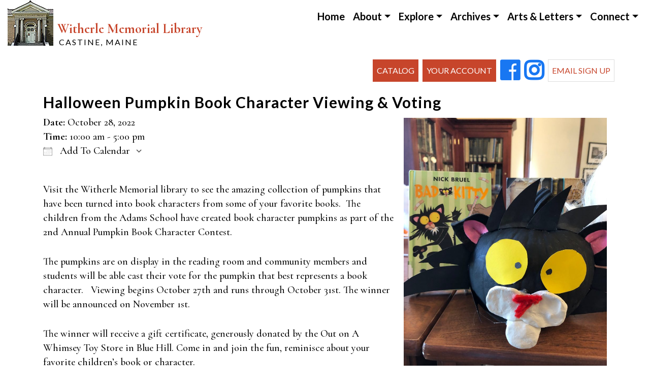

--- FILE ---
content_type: text/html; charset=UTF-8
request_url: https://witherlelibrary.net/events/halloween-pumpkin-book-character-viewing-voting-2/
body_size: 15762
content:
<!DOCTYPE html>
<html lang="en-US" class="no-js">
<head>
    <meta charset="UTF-8">
    <meta name="viewport" content="width=device-width, initial-scale=1, shrink-to-fit=no">
    <link rel="profile" href="http://gmpg.org/xfn/11">
    <link rel="pingback" href="https://witherlelibrary.net/xmlrpc.php">
    <title>Halloween Pumpkin Book Character Viewing &#038; Voting &#8211; Witherle Memorial Library</title>
<meta name='robots' content='max-image-preview:large' />
<link rel="alternate" type="application/rss+xml" title="Witherle Memorial Library &raquo; Feed" href="https://witherlelibrary.net/feed/" />
<link rel="alternate" type="application/rss+xml" title="Witherle Memorial Library &raquo; Comments Feed" href="https://witherlelibrary.net/comments/feed/" />
<link rel="alternate" title="oEmbed (JSON)" type="application/json+oembed" href="https://witherlelibrary.net/wp-json/oembed/1.0/embed?url=https%3A%2F%2Fwitherlelibrary.net%2Fevents%2Fhalloween-pumpkin-book-character-viewing-voting-2%2F" />
<link rel="alternate" title="oEmbed (XML)" type="text/xml+oembed" href="https://witherlelibrary.net/wp-json/oembed/1.0/embed?url=https%3A%2F%2Fwitherlelibrary.net%2Fevents%2Fhalloween-pumpkin-book-character-viewing-voting-2%2F&#038;format=xml" />
<style id='wp-img-auto-sizes-contain-inline-css' type='text/css'>
img:is([sizes=auto i],[sizes^="auto," i]){contain-intrinsic-size:3000px 1500px}
/*# sourceURL=wp-img-auto-sizes-contain-inline-css */
</style>
<style id='wp-emoji-styles-inline-css' type='text/css'>

	img.wp-smiley, img.emoji {
		display: inline !important;
		border: none !important;
		box-shadow: none !important;
		height: 1em !important;
		width: 1em !important;
		margin: 0 0.07em !important;
		vertical-align: -0.1em !important;
		background: none !important;
		padding: 0 !important;
	}
/*# sourceURL=wp-emoji-styles-inline-css */
</style>
<style id='wp-block-library-inline-css' type='text/css'>
:root{--wp-block-synced-color:#7a00df;--wp-block-synced-color--rgb:122,0,223;--wp-bound-block-color:var(--wp-block-synced-color);--wp-editor-canvas-background:#ddd;--wp-admin-theme-color:#007cba;--wp-admin-theme-color--rgb:0,124,186;--wp-admin-theme-color-darker-10:#006ba1;--wp-admin-theme-color-darker-10--rgb:0,107,160.5;--wp-admin-theme-color-darker-20:#005a87;--wp-admin-theme-color-darker-20--rgb:0,90,135;--wp-admin-border-width-focus:2px}@media (min-resolution:192dpi){:root{--wp-admin-border-width-focus:1.5px}}.wp-element-button{cursor:pointer}:root .has-very-light-gray-background-color{background-color:#eee}:root .has-very-dark-gray-background-color{background-color:#313131}:root .has-very-light-gray-color{color:#eee}:root .has-very-dark-gray-color{color:#313131}:root .has-vivid-green-cyan-to-vivid-cyan-blue-gradient-background{background:linear-gradient(135deg,#00d084,#0693e3)}:root .has-purple-crush-gradient-background{background:linear-gradient(135deg,#34e2e4,#4721fb 50%,#ab1dfe)}:root .has-hazy-dawn-gradient-background{background:linear-gradient(135deg,#faaca8,#dad0ec)}:root .has-subdued-olive-gradient-background{background:linear-gradient(135deg,#fafae1,#67a671)}:root .has-atomic-cream-gradient-background{background:linear-gradient(135deg,#fdd79a,#004a59)}:root .has-nightshade-gradient-background{background:linear-gradient(135deg,#330968,#31cdcf)}:root .has-midnight-gradient-background{background:linear-gradient(135deg,#020381,#2874fc)}:root{--wp--preset--font-size--normal:16px;--wp--preset--font-size--huge:42px}.has-regular-font-size{font-size:1em}.has-larger-font-size{font-size:2.625em}.has-normal-font-size{font-size:var(--wp--preset--font-size--normal)}.has-huge-font-size{font-size:var(--wp--preset--font-size--huge)}.has-text-align-center{text-align:center}.has-text-align-left{text-align:left}.has-text-align-right{text-align:right}.has-fit-text{white-space:nowrap!important}#end-resizable-editor-section{display:none}.aligncenter{clear:both}.items-justified-left{justify-content:flex-start}.items-justified-center{justify-content:center}.items-justified-right{justify-content:flex-end}.items-justified-space-between{justify-content:space-between}.screen-reader-text{border:0;clip-path:inset(50%);height:1px;margin:-1px;overflow:hidden;padding:0;position:absolute;width:1px;word-wrap:normal!important}.screen-reader-text:focus{background-color:#ddd;clip-path:none;color:#444;display:block;font-size:1em;height:auto;left:5px;line-height:normal;padding:15px 23px 14px;text-decoration:none;top:5px;width:auto;z-index:100000}html :where(.has-border-color){border-style:solid}html :where([style*=border-top-color]){border-top-style:solid}html :where([style*=border-right-color]){border-right-style:solid}html :where([style*=border-bottom-color]){border-bottom-style:solid}html :where([style*=border-left-color]){border-left-style:solid}html :where([style*=border-width]){border-style:solid}html :where([style*=border-top-width]){border-top-style:solid}html :where([style*=border-right-width]){border-right-style:solid}html :where([style*=border-bottom-width]){border-bottom-style:solid}html :where([style*=border-left-width]){border-left-style:solid}html :where(img[class*=wp-image-]){height:auto;max-width:100%}:where(figure){margin:0 0 1em}html :where(.is-position-sticky){--wp-admin--admin-bar--position-offset:var(--wp-admin--admin-bar--height,0px)}@media screen and (max-width:600px){html :where(.is-position-sticky){--wp-admin--admin-bar--position-offset:0px}}

/*# sourceURL=wp-block-library-inline-css */
</style><style id='global-styles-inline-css' type='text/css'>
:root{--wp--preset--aspect-ratio--square: 1;--wp--preset--aspect-ratio--4-3: 4/3;--wp--preset--aspect-ratio--3-4: 3/4;--wp--preset--aspect-ratio--3-2: 3/2;--wp--preset--aspect-ratio--2-3: 2/3;--wp--preset--aspect-ratio--16-9: 16/9;--wp--preset--aspect-ratio--9-16: 9/16;--wp--preset--color--black: #000000;--wp--preset--color--cyan-bluish-gray: #abb8c3;--wp--preset--color--white: #ffffff;--wp--preset--color--pale-pink: #f78da7;--wp--preset--color--vivid-red: #cf2e2e;--wp--preset--color--luminous-vivid-orange: #ff6900;--wp--preset--color--luminous-vivid-amber: #fcb900;--wp--preset--color--light-green-cyan: #7bdcb5;--wp--preset--color--vivid-green-cyan: #00d084;--wp--preset--color--pale-cyan-blue: #8ed1fc;--wp--preset--color--vivid-cyan-blue: #0693e3;--wp--preset--color--vivid-purple: #9b51e0;--wp--preset--gradient--vivid-cyan-blue-to-vivid-purple: linear-gradient(135deg,rgb(6,147,227) 0%,rgb(155,81,224) 100%);--wp--preset--gradient--light-green-cyan-to-vivid-green-cyan: linear-gradient(135deg,rgb(122,220,180) 0%,rgb(0,208,130) 100%);--wp--preset--gradient--luminous-vivid-amber-to-luminous-vivid-orange: linear-gradient(135deg,rgb(252,185,0) 0%,rgb(255,105,0) 100%);--wp--preset--gradient--luminous-vivid-orange-to-vivid-red: linear-gradient(135deg,rgb(255,105,0) 0%,rgb(207,46,46) 100%);--wp--preset--gradient--very-light-gray-to-cyan-bluish-gray: linear-gradient(135deg,rgb(238,238,238) 0%,rgb(169,184,195) 100%);--wp--preset--gradient--cool-to-warm-spectrum: linear-gradient(135deg,rgb(74,234,220) 0%,rgb(151,120,209) 20%,rgb(207,42,186) 40%,rgb(238,44,130) 60%,rgb(251,105,98) 80%,rgb(254,248,76) 100%);--wp--preset--gradient--blush-light-purple: linear-gradient(135deg,rgb(255,206,236) 0%,rgb(152,150,240) 100%);--wp--preset--gradient--blush-bordeaux: linear-gradient(135deg,rgb(254,205,165) 0%,rgb(254,45,45) 50%,rgb(107,0,62) 100%);--wp--preset--gradient--luminous-dusk: linear-gradient(135deg,rgb(255,203,112) 0%,rgb(199,81,192) 50%,rgb(65,88,208) 100%);--wp--preset--gradient--pale-ocean: linear-gradient(135deg,rgb(255,245,203) 0%,rgb(182,227,212) 50%,rgb(51,167,181) 100%);--wp--preset--gradient--electric-grass: linear-gradient(135deg,rgb(202,248,128) 0%,rgb(113,206,126) 100%);--wp--preset--gradient--midnight: linear-gradient(135deg,rgb(2,3,129) 0%,rgb(40,116,252) 100%);--wp--preset--font-size--small: 13px;--wp--preset--font-size--medium: 20px;--wp--preset--font-size--large: 36px;--wp--preset--font-size--x-large: 42px;--wp--preset--spacing--20: 0.44rem;--wp--preset--spacing--30: 0.67rem;--wp--preset--spacing--40: 1rem;--wp--preset--spacing--50: 1.5rem;--wp--preset--spacing--60: 2.25rem;--wp--preset--spacing--70: 3.38rem;--wp--preset--spacing--80: 5.06rem;--wp--preset--shadow--natural: 6px 6px 9px rgba(0, 0, 0, 0.2);--wp--preset--shadow--deep: 12px 12px 50px rgba(0, 0, 0, 0.4);--wp--preset--shadow--sharp: 6px 6px 0px rgba(0, 0, 0, 0.2);--wp--preset--shadow--outlined: 6px 6px 0px -3px rgb(255, 255, 255), 6px 6px rgb(0, 0, 0);--wp--preset--shadow--crisp: 6px 6px 0px rgb(0, 0, 0);}:where(.is-layout-flex){gap: 0.5em;}:where(.is-layout-grid){gap: 0.5em;}body .is-layout-flex{display: flex;}.is-layout-flex{flex-wrap: wrap;align-items: center;}.is-layout-flex > :is(*, div){margin: 0;}body .is-layout-grid{display: grid;}.is-layout-grid > :is(*, div){margin: 0;}:where(.wp-block-columns.is-layout-flex){gap: 2em;}:where(.wp-block-columns.is-layout-grid){gap: 2em;}:where(.wp-block-post-template.is-layout-flex){gap: 1.25em;}:where(.wp-block-post-template.is-layout-grid){gap: 1.25em;}.has-black-color{color: var(--wp--preset--color--black) !important;}.has-cyan-bluish-gray-color{color: var(--wp--preset--color--cyan-bluish-gray) !important;}.has-white-color{color: var(--wp--preset--color--white) !important;}.has-pale-pink-color{color: var(--wp--preset--color--pale-pink) !important;}.has-vivid-red-color{color: var(--wp--preset--color--vivid-red) !important;}.has-luminous-vivid-orange-color{color: var(--wp--preset--color--luminous-vivid-orange) !important;}.has-luminous-vivid-amber-color{color: var(--wp--preset--color--luminous-vivid-amber) !important;}.has-light-green-cyan-color{color: var(--wp--preset--color--light-green-cyan) !important;}.has-vivid-green-cyan-color{color: var(--wp--preset--color--vivid-green-cyan) !important;}.has-pale-cyan-blue-color{color: var(--wp--preset--color--pale-cyan-blue) !important;}.has-vivid-cyan-blue-color{color: var(--wp--preset--color--vivid-cyan-blue) !important;}.has-vivid-purple-color{color: var(--wp--preset--color--vivid-purple) !important;}.has-black-background-color{background-color: var(--wp--preset--color--black) !important;}.has-cyan-bluish-gray-background-color{background-color: var(--wp--preset--color--cyan-bluish-gray) !important;}.has-white-background-color{background-color: var(--wp--preset--color--white) !important;}.has-pale-pink-background-color{background-color: var(--wp--preset--color--pale-pink) !important;}.has-vivid-red-background-color{background-color: var(--wp--preset--color--vivid-red) !important;}.has-luminous-vivid-orange-background-color{background-color: var(--wp--preset--color--luminous-vivid-orange) !important;}.has-luminous-vivid-amber-background-color{background-color: var(--wp--preset--color--luminous-vivid-amber) !important;}.has-light-green-cyan-background-color{background-color: var(--wp--preset--color--light-green-cyan) !important;}.has-vivid-green-cyan-background-color{background-color: var(--wp--preset--color--vivid-green-cyan) !important;}.has-pale-cyan-blue-background-color{background-color: var(--wp--preset--color--pale-cyan-blue) !important;}.has-vivid-cyan-blue-background-color{background-color: var(--wp--preset--color--vivid-cyan-blue) !important;}.has-vivid-purple-background-color{background-color: var(--wp--preset--color--vivid-purple) !important;}.has-black-border-color{border-color: var(--wp--preset--color--black) !important;}.has-cyan-bluish-gray-border-color{border-color: var(--wp--preset--color--cyan-bluish-gray) !important;}.has-white-border-color{border-color: var(--wp--preset--color--white) !important;}.has-pale-pink-border-color{border-color: var(--wp--preset--color--pale-pink) !important;}.has-vivid-red-border-color{border-color: var(--wp--preset--color--vivid-red) !important;}.has-luminous-vivid-orange-border-color{border-color: var(--wp--preset--color--luminous-vivid-orange) !important;}.has-luminous-vivid-amber-border-color{border-color: var(--wp--preset--color--luminous-vivid-amber) !important;}.has-light-green-cyan-border-color{border-color: var(--wp--preset--color--light-green-cyan) !important;}.has-vivid-green-cyan-border-color{border-color: var(--wp--preset--color--vivid-green-cyan) !important;}.has-pale-cyan-blue-border-color{border-color: var(--wp--preset--color--pale-cyan-blue) !important;}.has-vivid-cyan-blue-border-color{border-color: var(--wp--preset--color--vivid-cyan-blue) !important;}.has-vivid-purple-border-color{border-color: var(--wp--preset--color--vivid-purple) !important;}.has-vivid-cyan-blue-to-vivid-purple-gradient-background{background: var(--wp--preset--gradient--vivid-cyan-blue-to-vivid-purple) !important;}.has-light-green-cyan-to-vivid-green-cyan-gradient-background{background: var(--wp--preset--gradient--light-green-cyan-to-vivid-green-cyan) !important;}.has-luminous-vivid-amber-to-luminous-vivid-orange-gradient-background{background: var(--wp--preset--gradient--luminous-vivid-amber-to-luminous-vivid-orange) !important;}.has-luminous-vivid-orange-to-vivid-red-gradient-background{background: var(--wp--preset--gradient--luminous-vivid-orange-to-vivid-red) !important;}.has-very-light-gray-to-cyan-bluish-gray-gradient-background{background: var(--wp--preset--gradient--very-light-gray-to-cyan-bluish-gray) !important;}.has-cool-to-warm-spectrum-gradient-background{background: var(--wp--preset--gradient--cool-to-warm-spectrum) !important;}.has-blush-light-purple-gradient-background{background: var(--wp--preset--gradient--blush-light-purple) !important;}.has-blush-bordeaux-gradient-background{background: var(--wp--preset--gradient--blush-bordeaux) !important;}.has-luminous-dusk-gradient-background{background: var(--wp--preset--gradient--luminous-dusk) !important;}.has-pale-ocean-gradient-background{background: var(--wp--preset--gradient--pale-ocean) !important;}.has-electric-grass-gradient-background{background: var(--wp--preset--gradient--electric-grass) !important;}.has-midnight-gradient-background{background: var(--wp--preset--gradient--midnight) !important;}.has-small-font-size{font-size: var(--wp--preset--font-size--small) !important;}.has-medium-font-size{font-size: var(--wp--preset--font-size--medium) !important;}.has-large-font-size{font-size: var(--wp--preset--font-size--large) !important;}.has-x-large-font-size{font-size: var(--wp--preset--font-size--x-large) !important;}
/*# sourceURL=global-styles-inline-css */
</style>

<style id='classic-theme-styles-inline-css' type='text/css'>
/*! This file is auto-generated */
.wp-block-button__link{color:#fff;background-color:#32373c;border-radius:9999px;box-shadow:none;text-decoration:none;padding:calc(.667em + 2px) calc(1.333em + 2px);font-size:1.125em}.wp-block-file__button{background:#32373c;color:#fff;text-decoration:none}
/*# sourceURL=/wp-includes/css/classic-themes.min.css */
</style>
<link rel='stylesheet' id='events-manager-css' href='https://witherlelibrary.net/wp-content/plugins/events-manager/includes/css/events-manager.min.css?ver=7.2.3.1' type='text/css' media='all' />
<link rel='stylesheet' id='library_bookshelves-frontend-css' href='https://witherlelibrary.net/wp-content/plugins/library-bookshelves/css/bookshelves.css?ver=6.9' type='text/css' media='all' />
<style id='library_bookshelves-frontend-inline-css' type='text/css'>
.bookshelf {
	margin-top: 0px;
	margin-left: auto;
	margin-right: auto;
	margin-bottom: 30px;
}

.bookshelf .slick-slide img {
	border-radius: 0px;
	vertical-align: bottom;	
	box-shadow: 0px 0px 0px 0px #000000;
}
.bookshelf .overlay, .bookshelf .overlay-grid {
	color: #FFFFFF;
	background-color: rgba( 0, 0, 0, 0.8);
	border-radius: 0px;
}

.bookshelf .slick-slide p {
	color: #000000;
	font-size: 100%;
	-webkit-line-clamp: 2;
}

.bookshelf .slick-arrow::before {
	color: #000000;
	font-size: 20px;
}

.bookshelf .slick-prev {
	left: -25px !important;
}

.bookshelf .slick-next {
	right: -25px !important;
}

.bookshelf .slick-dots {
	bottom: -25px !important;
}

.bookshelf .slick-dots li button::before, .bookshelf .slick-dots li.slick-active button::before {
	color: #000000
}
/*# sourceURL=library_bookshelves-frontend-inline-css */
</style>
<link rel='stylesheet' id='library_bookshelves-slick-css' href='https://witherlelibrary.net/wp-content/plugins/library-bookshelves/slick/slick.css?ver=6.9' type='text/css' media='all' />
<link rel='stylesheet' id='library_bookshelves-slick-theme-css' href='https://witherlelibrary.net/wp-content/plugins/library-bookshelves/slick/slick-theme.css?ver=5.11' type='text/css' media='all' />
<link rel='stylesheet' id='lbwps-styles-photoswipe5-main-css' href='https://witherlelibrary.net/wp-content/plugins/lightbox-photoswipe/assets/ps5/styles/main.css?ver=5.8.2' type='text/css' media='all' />
<link rel='stylesheet' id='meteor-slides-css' href='https://witherlelibrary.net/wp-content/themes/witherle/meteor-slides.css?ver=1.0' type='text/css' media='all' />
<link rel='stylesheet' id='wp-fullcalendar-css' href='https://witherlelibrary.net/wp-content/plugins/wp-fullcalendar/includes/css/main.css?ver=1.6' type='text/css' media='all' />
<link rel='stylesheet' id='wp-fullcalendar-tippy-light-border-css' href='https://witherlelibrary.net/wp-content/themes/witherle/plugins/wp-fullcalendar/tippy/light-border.css?ver=1.6' type='text/css' media='all' />
<link rel='stylesheet' id='jquery-ui-css' href='https://witherlelibrary.net/wp-content/themes/witherle/plugins/wp-fullcalendar/jquery-witherle.css?ver=1.6' type='text/css' media='all' />
<link rel='stylesheet' id='devdmbootstrap4-stylesheet-css' href='https://witherlelibrary.net/wp-content/themes/witherle/style.css?ver=6.9' type='text/css' media='all' />
<link rel='stylesheet' id='devdmbootstrap4-fontawesome-css' href='https://witherlelibrary.net/wp-content/themes/devdmbootstrap4/assets/fontawesome-free-5.7.2-web/css/all.min.css?ver=6.9' type='text/css' media='all' />
<link rel='stylesheet' id='searchandfilter-css' href='https://witherlelibrary.net/wp-content/plugins/search-filter/includes/integrations/legacy//style.css?ver=1.0' type='text/css' media='all' />
<link rel='stylesheet' id='fancybox-css' href='https://witherlelibrary.net/wp-content/plugins/easy-fancybox/fancybox/2.2.0/jquery.fancybox.min.css?ver=6.9' type='text/css' media='screen' />
<link rel='stylesheet' id='search-filter-flatpickr-css' href='https://witherlelibrary.net/wp-content/plugins/search-filter/assets/css/vendor/flatpickr.min.css?ver=3.1.6' type='text/css' media='all' />
<link rel='stylesheet' id='search-filter-css' href='https://witherlelibrary.net/wp-content/plugins/search-filter-pro/assets/css/frontend/frontend.css?ver=3.1.6' type='text/css' media='all' />
<link rel='stylesheet' id='search-filter-ugc-styles-css' href='https://witherlelibrary.net/wp-content/uploads/search-filter/style.css?ver=321' type='text/css' media='all' />
<link rel='stylesheet' id='witherle-scss-child-css-css' href='https://witherlelibrary.net/wp-content/themes/witherle/assets/css/witherle.css?ver=6.9' type='text/css' media='all' />
<script type="text/javascript">
		if ( ! Object.hasOwn( window, 'searchAndFilter' ) ) {
			window.searchAndFilter = {};
		}
		</script><!--n2css--><!--n2js--><script type="text/javascript" src="https://witherlelibrary.net/wp-includes/js/jquery/jquery.min.js?ver=3.7.1" id="jquery-core-js"></script>
<script type="text/javascript" src="https://witherlelibrary.net/wp-includes/js/jquery/jquery-migrate.min.js?ver=3.4.1" id="jquery-migrate-js"></script>
<script type="text/javascript" src="https://witherlelibrary.net/wp-includes/js/jquery/ui/core.min.js?ver=1.13.3" id="jquery-ui-core-js"></script>
<script type="text/javascript" src="https://witherlelibrary.net/wp-includes/js/jquery/ui/mouse.min.js?ver=1.13.3" id="jquery-ui-mouse-js"></script>
<script type="text/javascript" src="https://witherlelibrary.net/wp-includes/js/jquery/ui/sortable.min.js?ver=1.13.3" id="jquery-ui-sortable-js"></script>
<script type="text/javascript" src="https://witherlelibrary.net/wp-includes/js/jquery/ui/datepicker.min.js?ver=1.13.3" id="jquery-ui-datepicker-js"></script>
<script type="text/javascript" id="jquery-ui-datepicker-js-after">
/* <![CDATA[ */
jQuery(function(jQuery){jQuery.datepicker.setDefaults({"closeText":"Close","currentText":"Today","monthNames":["January","February","March","April","May","June","July","August","September","October","November","December"],"monthNamesShort":["Jan","Feb","Mar","Apr","May","Jun","Jul","Aug","Sep","Oct","Nov","Dec"],"nextText":"Next","prevText":"Previous","dayNames":["Sunday","Monday","Tuesday","Wednesday","Thursday","Friday","Saturday"],"dayNamesShort":["Sun","Mon","Tue","Wed","Thu","Fri","Sat"],"dayNamesMin":["S","M","T","W","T","F","S"],"dateFormat":"MM d, yy","firstDay":0,"isRTL":false});});
//# sourceURL=jquery-ui-datepicker-js-after
/* ]]> */
</script>
<script type="text/javascript" src="https://witherlelibrary.net/wp-includes/js/jquery/ui/resizable.min.js?ver=1.13.3" id="jquery-ui-resizable-js"></script>
<script type="text/javascript" src="https://witherlelibrary.net/wp-includes/js/jquery/ui/draggable.min.js?ver=1.13.3" id="jquery-ui-draggable-js"></script>
<script type="text/javascript" src="https://witherlelibrary.net/wp-includes/js/jquery/ui/controlgroup.min.js?ver=1.13.3" id="jquery-ui-controlgroup-js"></script>
<script type="text/javascript" src="https://witherlelibrary.net/wp-includes/js/jquery/ui/checkboxradio.min.js?ver=1.13.3" id="jquery-ui-checkboxradio-js"></script>
<script type="text/javascript" src="https://witherlelibrary.net/wp-includes/js/jquery/ui/button.min.js?ver=1.13.3" id="jquery-ui-button-js"></script>
<script type="text/javascript" src="https://witherlelibrary.net/wp-includes/js/jquery/ui/dialog.min.js?ver=1.13.3" id="jquery-ui-dialog-js"></script>
<script type="text/javascript" id="events-manager-js-extra">
/* <![CDATA[ */
var EM = {"ajaxurl":"https://witherlelibrary.net/wp-admin/admin-ajax.php","locationajaxurl":"https://witherlelibrary.net/wp-admin/admin-ajax.php?action=locations_search","firstDay":"0","locale":"en","dateFormat":"yy-mm-dd","ui_css":"https://witherlelibrary.net/wp-content/plugins/events-manager/includes/css/jquery-ui/build.min.css","show24hours":"0","is_ssl":"1","autocomplete_limit":"10","calendar":{"breakpoints":{"small":560,"medium":908,"large":false},"month_format":"F Y"},"phone":"","datepicker":{"format":"m/d/Y"},"search":{"breakpoints":{"small":650,"medium":850,"full":false}},"url":"https://witherlelibrary.net/wp-content/plugins/events-manager","assets":{"input.em-uploader":{"js":{"em-uploader":{"url":"https://witherlelibrary.net/wp-content/plugins/events-manager/includes/js/em-uploader.js?v=7.2.3.1","event":"em_uploader_ready"}}},".em-event-editor":{"js":{"event-editor":{"url":"https://witherlelibrary.net/wp-content/plugins/events-manager/includes/js/events-manager-event-editor.js?v=7.2.3.1","event":"em_event_editor_ready"}},"css":{"event-editor":"https://witherlelibrary.net/wp-content/plugins/events-manager/includes/css/events-manager-event-editor.min.css?v=7.2.3.1"}},".em-recurrence-sets, .em-timezone":{"js":{"luxon":{"url":"luxon/luxon.js?v=7.2.3.1","event":"em_luxon_ready"}}},".em-booking-form, #em-booking-form, .em-booking-recurring, .em-event-booking-form":{"js":{"em-bookings":{"url":"https://witherlelibrary.net/wp-content/plugins/events-manager/includes/js/bookingsform.js?v=7.2.3.1","event":"em_booking_form_js_loaded"}}},"#em-opt-archetypes":{"js":{"archetypes":"https://witherlelibrary.net/wp-content/plugins/events-manager/includes/js/admin-archetype-editor.js?v=7.2.3.1","archetypes_ms":"https://witherlelibrary.net/wp-content/plugins/events-manager/includes/js/admin-archetypes.js?v=7.2.3.1","qs":"qs/qs.js?v=7.2.3.1"}}},"cached":"1","txt_search":"Search","txt_searching":"Searching...","txt_loading":"Loading..."};
//# sourceURL=events-manager-js-extra
/* ]]> */
</script>
<script type="text/javascript" src="https://witherlelibrary.net/wp-content/plugins/events-manager/includes/js/events-manager.js?ver=7.2.3.1" id="events-manager-js"></script>
<script type="text/javascript" src="https://witherlelibrary.net/wp-content/plugins/meteor-slides/js/jquery.cycle.all.js?ver=6.9" id="jquery-cycle-js"></script>
<script type="text/javascript" src="https://witherlelibrary.net/wp-content/plugins/meteor-slides/js/jquery.metadata.v2.js?ver=6.9" id="jquery-metadata-js"></script>
<script type="text/javascript" src="https://witherlelibrary.net/wp-content/plugins/meteor-slides/js/jquery.touchwipe.1.1.1.js?ver=6.9" id="jquery-touchwipe-js"></script>
<script type="text/javascript" id="meteorslides-script-js-extra">
/* <![CDATA[ */
var meteorslidessettings = {"meteorslideshowspeed":"2000","meteorslideshowduration":"4000","meteorslideshowheight":"400","meteorslideshowwidth":"1140","meteorslideshowtransition":"fade"};
//# sourceURL=meteorslides-script-js-extra
/* ]]> */
</script>
<script type="text/javascript" src="https://witherlelibrary.net/wp-content/plugins/meteor-slides/js/slideshow.js?ver=6.9" id="meteorslides-script-js"></script>
<script type="text/javascript" src="https://witherlelibrary.net/wp-content/plugins/sticky-menu-or-anything-on-scroll/assets/js/jq-sticky-anything.min.js?ver=2.1.1" id="stickyAnythingLib-js"></script>
<script type="text/javascript" src="https://witherlelibrary.net/wp-includes/js/jquery/ui/menu.min.js?ver=1.13.3" id="jquery-ui-menu-js"></script>
<script type="text/javascript" src="https://witherlelibrary.net/wp-includes/js/jquery/ui/selectmenu.min.js?ver=1.13.3" id="jquery-ui-selectmenu-js"></script>
<script type="text/javascript" src="https://witherlelibrary.net/wp-includes/js/jquery/ui/tooltip.min.js?ver=1.13.3" id="jquery-ui-tooltip-js"></script>
<script type="text/javascript" src="https://witherlelibrary.net/wp-includes/js/dist/vendor/moment.min.js?ver=2.30.1" id="moment-js"></script>
<script type="text/javascript" id="moment-js-after">
/* <![CDATA[ */
moment.updateLocale( 'en_US', {"months":["January","February","March","April","May","June","July","August","September","October","November","December"],"monthsShort":["Jan","Feb","Mar","Apr","May","Jun","Jul","Aug","Sep","Oct","Nov","Dec"],"weekdays":["Sunday","Monday","Tuesday","Wednesday","Thursday","Friday","Saturday"],"weekdaysShort":["Sun","Mon","Tue","Wed","Thu","Fri","Sat"],"week":{"dow":0},"longDateFormat":{"LT":"g:i a","LTS":null,"L":null,"LL":"F j, Y","LLL":"F j, Y g:i a","LLLL":null}} );
//# sourceURL=moment-js-after
/* ]]> */
</script>
<script type="text/javascript" id="wp-fullcalendar-js-extra">
/* <![CDATA[ */
var WPFC = {"ajaxurl":"https://witherlelibrary.net/wp-admin/admin-ajax.php?action=WP_FullCalendar","firstDay":"0","wpfc_theme":"jquery-ui","wpfc_limit":"3","wpfc_limit_txt":"more ...","timeFormat":"h(:mm)A","defaultView":"month","weekends":"true","header":{"left":"prev,next today","center":"title","right":"month,basicWeek,basicDay"},"wpfc_qtips":"1","tippy_theme":"light-border","tippy_placement":"auto","tippy_loading":"Loading..."};
//# sourceURL=wp-fullcalendar-js-extra
/* ]]> */
</script>
<script type="text/javascript" src="https://witherlelibrary.net/wp-content/plugins/wp-fullcalendar/includes/js/main.js?ver=1.6" id="wp-fullcalendar-js"></script>
<script type="text/javascript" src="https://witherlelibrary.net/wp-content/plugins/search-filter/assets/js/vendor/flatpickr.min.js?ver=3.1.6" id="search-filter-flatpickr-js"></script>
<script type="text/javascript" id="search-filter-js-before">
/* <![CDATA[ */
window.searchAndFilter.frontend = {"fields":{},"queries":{},"library":{"fields":{},"components":{}},"restNonce":"6d36d59a1f","homeUrl":"https:\/\/witherlelibrary.net","isPro":true,"suggestionsNonce":"d672f9aae3"};
//# sourceURL=search-filter-js-before
/* ]]> */
</script>
<script type="text/javascript" src="https://witherlelibrary.net/wp-content/plugins/search-filter-pro/assets/js/frontend/frontend.js?ver=3.1.6" id="search-filter-js"></script>
<link rel="https://api.w.org/" href="https://witherlelibrary.net/wp-json/" /><link rel="EditURI" type="application/rsd+xml" title="RSD" href="https://witherlelibrary.net/xmlrpc.php?rsd" />
<meta name="generator" content="WordPress 6.9" />
<link rel="canonical" href="https://witherlelibrary.net/events/halloween-pumpkin-book-character-viewing-voting-2/" />
<link rel='shortlink' href='https://witherlelibrary.net/?p=3739' />
<link rel="icon" href="https://witherlelibrary.net/wp-content/uploads/2021/06/WML-Front-Door-150x150.jpg" sizes="32x32" />
<link rel="icon" href="https://witherlelibrary.net/wp-content/uploads/2021/06/WML-Front-Door-200x200.jpg" sizes="192x192" />
<link rel="apple-touch-icon" href="https://witherlelibrary.net/wp-content/uploads/2021/06/WML-Front-Door-200x200.jpg" />
<meta name="msapplication-TileImage" content="https://witherlelibrary.net/wp-content/uploads/2021/06/WML-Front-Door-450x450.jpg" />
		<style type="text/css" id="wp-custom-css">
			.fancybox-inner {
    height: 720px !important;
}		</style>
			<!-- Global site tag (gtag.js) - Google Analytics -->
	<script async src="https://www.googletagmanager.com/gtag/js?id=UA-41883996-1"></script>
	<script>
	  window.dataLayer = window.dataLayer || [];
	  function gtag(){dataLayer.push(arguments);}
	  gtag('js', new Date());
	  gtag('config', 'UA-41883996-1');
	</script>    
</head>
<body class="wp-singular event-template-default single single-event postid-3739 wp-theme-devdmbootstrap4 wp-child-theme-witherle dmbs-body">
<header>
    <div class="container-fluid">
        <div class="row no-gutters">
            <div class="col-sm-7 col-lg-5 header-left mb-2">
                <img src="https://witherlelibrary.net/wp-content/themes/witherle/images/WML-Front-Door_90.jpg" alt="Witherle Memorial Library" class="float-left mr-2 d-none d-sm-block">
                <img src="https://witherlelibrary.net/wp-content/themes/witherle/images/WML-Front-Door_75.jpg" alt="Witherle Memorial Library" class="float-left mr-2 d-block d-sm-none">                
                <a class="logo-link" href="https://witherlelibrary.net/">
                    Witherle Memorial Library<br>
                    <span>Castine, Maine</span>
                </a>
            </div>

            
            <div class="col-sm-5 col-lg-7">
                <nav class="navbar navbar-expand-lg header-navbar">

                    <!-- Toggle Button -->
                    <button class="navbar-toggler header-nav-mobile-toggle ml-auto" type="button" data-toggle="collapse" data-target="#header-nav-content" aria-expanded="false" aria-label="Toggle navigation">
                        <span class="fa fa-bars"></span> Menu                    </button>

                    <!-- Nav Content -->
                    <div class="collapse navbar-collapse" id="header-nav-content">
                        <ul id="menu-main-menu" class="header-nav navbar-nav ml-auto"><li id="menu-item-19" class="menu-item menu-item-type-post_type menu-item-object-page menu-item-home nav-item menu-item-19"><a href="https://witherlelibrary.net/" class="nav-link">Home</a>
</li>
<li id="menu-item-1894" class="menu-item menu-item-type-custom menu-item-object-custom menu-item-has-children nav-item menu-item-1894 dropdown"><a href="#" class="nav-link dropdown-toggle" data-toggle="dropdown" role="button" aria-haspopup="true" aria-expanded="false">About</a>

<div class="dropdown-menu" aria-labelledby="Preview">
<a href="https://witherlelibrary.net/who-we-are/" class="dropdown-item">Who We Are</a>
<a href="https://witherlelibrary.net/what-we-offer/" class="dropdown-item">What We Offer</a>
<a href="https://witherlelibrary.net/library-policies/" class="dropdown-item">Library Policies</a>
</div>
</li>
<li id="menu-item-159" class="menu-item menu-item-type-custom menu-item-object-custom menu-item-has-children nav-item menu-item-159 dropdown"><a href="#" class="nav-link dropdown-toggle" data-toggle="dropdown" role="button" aria-haspopup="true" aria-expanded="false">Explore</a>

<div class="dropdown-menu" aria-labelledby="Preview">
<a href="https://witherlelibrary.net/botanical-garden-project/" class="dropdown-item">Botanical Garden Project</a>
<a href="https://witherlelibrary.net/castine-community-storywalk/" class="dropdown-item">Castine Community StoryWalk®</a>
<a href="https://witherlelibrary.net/castine-history-partners/" class="dropdown-item">Castine History Partners</a>
<a href="https://witherlelibrary.net/digital-subscriptions/" class="dropdown-item">Digital Subscriptions</a>
<a href="https://witherlelibrary.net/local-history/" class="dropdown-item">Local History</a>
<a href="https://witherlelibrary.net/museum-passes/" class="dropdown-item">Museum Memberships</a>
<a href="https://witherlelibrary.net/music-cd-catalog/" class="dropdown-item">Music CD Catalog</a>
<a href="#" class="dropdown-item" data-toggle="dropdown" role="button" aria-haspopup="true" aria-expanded="false">New to the Collection</a>

	<div class="dropdown-menu" aria-labelledby="Preview">
<a href="https://witherlelibrary.net/new-to-the-collection/" class="dropdown-item">New to the Adult Collection</a>
<a href="https://witherlelibrary.net/childrens-new-books/" class="dropdown-item">New to the Children’s Collection</a>
	</div>
<a href="https://witherlelibrary.net/summer-reading/" class="dropdown-item">Summer Reading 2025</a>
<a href="https://witherlelibrary.net/witherle-collection/" class="dropdown-item">Witherle Collection</a>
<a href="https://witherlelibrary.net/young-people/" class="dropdown-item">Young People</a>
</div>
</li>
<li id="menu-item-7694" class="menu-item menu-item-type-custom menu-item-object-custom menu-item-has-children nav-item menu-item-7694 dropdown"><a href="#" class="nav-link dropdown-toggle" data-toggle="dropdown" role="button" aria-haspopup="true" aria-expanded="false">Archives</a>

<div class="dropdown-menu" aria-labelledby="Preview">
<a href="https://witherlelibrary.net/bruce-mortimer-collection/" class="dropdown-item">The Bruce Mortimer Collection</a>
</div>
</li>
<li id="menu-item-2142" class="menu-item menu-item-type-custom menu-item-object-custom menu-item-has-children nav-item menu-item-2142 dropdown"><a href="#" class="nav-link dropdown-toggle" data-toggle="dropdown" role="button" aria-haspopup="true" aria-expanded="false">Arts &#038; Letters</a>

<div class="dropdown-menu" aria-labelledby="Preview">
<a href="https://witherlelibrary.net/arts-letters/collection-highlights/" class="dropdown-item">Collection Highlights</a>
<a href="https://witherlelibrary.net/art-and-artifacts-collection/" class="dropdown-item">Museum Collection</a>
<a href="https://witherlelibrary.net/arts-letters/signatures/" class="dropdown-item">Signatures | An Online Gallery</a>
</div>
</li>
<li id="menu-item-1875" class="menu-item menu-item-type-custom menu-item-object-custom menu-item-has-children nav-item menu-item-1875 dropdown"><a href="#" class="nav-link dropdown-toggle" data-toggle="dropdown" role="button" aria-haspopup="true" aria-expanded="false">Connect</a>

<div class="dropdown-menu" aria-labelledby="Preview">
<a href="https://witherlelibrary.net/events/" class="dropdown-item">Events</a>
<a href="https://witherlelibrary.net/the-friends/" class="dropdown-item">Friends of the Library</a>
<a href="https://witherlelibrary.net/give-join/" class="dropdown-item">Support</a>
<a href="https://witherlelibrary.net/contact-us/" class="dropdown-item">Contact</a>
</div>
</li>
</ul>                    </div>

                </nav>           
            </div>
        </div>
    </div>
     
</header>



<div class="top-header">
    <div class="container">
        <a class="btn" href="http://minerva.maine.edu/search~S26">Catalog</a>
        <a class="btn" href="https://minerva.maine.edu/patroninfo~S71">Your Account</a> 
        <a href="https://www.facebook.com/WitherleMemorialLibrary" title="Follow us on Facebook"><i class="fab fa-facebook"></i></a>      
        <a href="https://www.instagram.com/witherlelibrary" title="Follow us on Instagram"><i class="fab fa-instagram"></i></a>      
        <a class="btn btn-dark" href="https://lib.us6.list-manage.com/subscribe/post?u=b722546840ad2103a6ec563ef&id=dc0c3e5951" target="_blank">Email Sign Up</a>
    </div>
</div> 
    <div class="container dmbs-content-wrapper">
        <div class="row">

            <div class="col-sm-12 main">

                
                    
                        <article id="post-3739" class="dmbs-page post-3739 event type-event status-publish has-post-thumbnail hentry event-categories-adult event-categories-youth">

                            <h2 class="page-title">Halloween Pumpkin Book Character Viewing &#038; Voting</h2>

                            <div class="em em-view-container" id="em-view-6" data-view="event">
	<div class="em-item em-item-single em-event em-event-single em-event-888 " id="em-event-6" data-view-id="6">
		<section class="em-item-header">
	
	<div class="em-item-image alignright ">
		<img fetchpriority="high" decoding="async" width="400" height="533" src="https://witherlelibrary.net/wp-content/uploads/2022/10/bc8547c9-b5e3-f4c8-d15f-20b692ab0202-rotated.jpg" class="attachment-400x0 size-400x0 wp-post-image" alt="Halloween Pumpkin Book Character Viewing &amp; Voting" srcset="https://witherlelibrary.net/wp-content/uploads/2022/10/bc8547c9-b5e3-f4c8-d15f-20b692ab0202-rotated.jpg 1512w, https://witherlelibrary.net/wp-content/uploads/2022/10/bc8547c9-b5e3-f4c8-d15f-20b692ab0202-338x450.jpg 338w, https://witherlelibrary.net/wp-content/uploads/2022/10/bc8547c9-b5e3-f4c8-d15f-20b692ab0202-768x1024.jpg 768w, https://witherlelibrary.net/wp-content/uploads/2022/10/bc8547c9-b5e3-f4c8-d15f-20b692ab0202-1152x1536.jpg 1152w, https://witherlelibrary.net/wp-content/uploads/2022/10/bc8547c9-b5e3-f4c8-d15f-20b692ab0202-250x333.jpg 250w, https://witherlelibrary.net/wp-content/uploads/2022/10/bc8547c9-b5e3-f4c8-d15f-20b692ab0202-64x85.jpg 64w" sizes="(max-width: 400px) 100vw, 400px" />
	</div>
	
	<div class="em-item-meta">
		<section class="em-item-meta-column mb-5">
			<section class="em-event-when">
				<div class="em-item-meta-line em-event-date em-event-meta-datetime">
					<strong>Date:</strong> October 28, 2022
				</div>
				<div class="em-item-meta-line em-event-time em-event-meta-datetime">
					<strong>Time: </strong>	10:00 am - 5:00 pm
				</div>
				<div class="em-item-meta-line em-event-meta-datetime">
										<button type="button" class="em-event-add-to-calendar em-tooltip-ddm em-clickable input" data-button-width="match" data-tooltip-class="em-add-to-calendar-tooltip" data-content="em-event-add-to-colendar-content-862787310"><span class="em-icon em-icon-calendar"></span> Add To Calendar</button>
					<div class="em-tooltip-ddm-content em-event-add-to-calendar-content" id="em-event-add-to-colendar-content-862787310">
						<a class="em-a2c-download" href="https://witherlelibrary.net/events/halloween-pumpkin-book-character-viewing-voting-2/ical/" target="_blank">Download ICS</a>
						<a class="em-a2c-google" href="https://www.google.com/calendar/event?action=TEMPLATE&#038;text=Halloween+Pumpkin+Book+Character+Viewing+%26+Voting&#038;dates=20221028T100000/20221028T170000&#038;details=Visit+the+Witherle+Memorial+library+to+see+the+amazing+collection+of+pumpkins+that+have+been+turned+into+book+characters+from+some+of+your+favorite+books.%C2%A0+The+children+from+the+Adams+School+have+created+book+character+pumpkins+as+part+of+the+2nd+Annual+Pumpkin+Book+Character+Contest.%C2%A0%C2%A0The+pumpkins+are+on+display+in+the+reading+room+and+community+members+and+students+will+be+able+cast+their+vote+for+the+pumpkin+that+best+represents+a+book+character.+%C2%A0%C2%A0Viewing+begins+October+27th+and+runs+through+October+31st.+The+winner+will+be+announced+on+November+1st.%C2%A0The+winner+will+receive+a+gift+certificate%2C+generously+donated+by+the+Out+on+A+Whimsey+Toy+Store+in+Blue+Hill.+Come+in+and+join+the+fun%2C+reminisce+about+your+favorite+children%E2%80%99s+book+or+character.%C2%A0&#038;location=&#038;trp=false&#038;sprop=https%3A%2F%2Fwitherlelibrary.net%2Fevents%2Fhalloween-pumpkin-book-character-viewing-voting-2%2F&#038;sprop=name:Witherle+Memorial+Library&#038;ctz=America%2FNew_York" target="_blank">Google Calendar</a>
						<a class="em-a2c-apple" href="webcal://witherlelibrary.net/events/halloween-pumpkin-book-character-viewing-voting-2/ical/" target="_blank">iCalendar</a>
						<a class="em-a2c-office" href="https://outlook.office.com/calendar/0/deeplink/compose?allday=false&#038;body=Visit+the+Witherle+Memorial+library+to+see+the+amazing+collection+of+pumpkins+that+have+been+turned+into+book+characters+from+some+of+your+favorite+books.%C2%A0+The+children+from+the+Adams+School+have+created+book+character+pumpkins+as+part+of+the+2nd+Annual+Pumpkin+Book+Character+Contest.%C2%A0%C2%A0The+pumpkins+are+on+display+in+the+reading+room+and+community+members+and+students+will+be+able+cast+their+vote+for+the+pumpkin+that+best+represents+a+book+character.+%C2%A0%C2%A0Viewing+begins+October+27th+and+runs+through+October+31st.+The+winner+will+be+announced+on+November+1st.%C2%A0The+winner+will+receive+a+gift+certificate%2C+generously+donated+by+the+Out+on+A+Whimsey+Toy+Store+in+Blue+Hill.+Come+in+and+join+the+fun%2C+reminisce+about+your+favorite+children%E2%80%99s+book+or+character.%C2%A0&#038;location=&#038;path=/calendar/action/compose&#038;rru=addevent&#038;startdt=2022-10-28T10%3A00%3A00-04%3A00&#038;enddt=2022-10-28T17%3A00%3A00-04%3A00&#038;subject=Halloween+Pumpkin+Book+Character+Viewing+%26+Voting" target="_blank">Office 365</a>
						<a class="em-a2c-outlook" href="https://outlook.live.com/calendar/0/deeplink/compose?allday=false&#038;body=Visit+the+Witherle+Memorial+library+to+see+the+amazing+collection+of+pumpkins+that+have+been+turned+into+book+characters+from+some+of+your+favorite+books.%C2%A0+The+children+from+the+Adams+School+have+created+book+character+pumpkins+as+part+of+the+2nd+Annual+Pumpkin+Book+Character+Contest.%C2%A0%C2%A0The+pumpkins+are+on+display+in+the+reading+room+and+community+members+and+students+will+be+able+cast+their+vote+for+the+pumpkin+that+best+represents+a+book+character.+%C2%A0%C2%A0Viewing+begins+October+27th+and+runs+through+October+31st.+The+winner+will+be+announced+on+November+1st.%C2%A0The+winner+will+receive+a+gift+certificate%2C+generously+donated+by+the+Out+on+A+Whimsey+Toy+Store+in+Blue+Hill.+Come+in+and+join+the+fun%2C+reminisce+about+your+favorite+children%E2%80%99s+book+or+character.%C2%A0&#038;location=&#038;path=/calendar/action/compose&#038;rru=addevent&#038;startdt=2022-10-28T10%3A00%3A00-04%3A00&#038;enddt=2022-10-28T17%3A00%3A00-04%3A00&#038;subject=Halloween+Pumpkin+Book+Character+Viewing+%26+Voting" target="_blank">Outlook Live</a>
					</div>
					
				</div>
			</section>
		</section>
	</div>
</section>
<section class="em-event-content">
	<p><span style="font-weight: 400;">Visit the Witherle Memorial library to see the amazing collection of pumpkins that have been turned into book characters from some of your favorite books.  The children from the Adams School have created book character pumpkins as part of the 2nd Annual Pumpkin Book Character Contest.  </span></p>
<p><span style="font-weight: 400;">The pumpkins are on display in the reading room and community members and students will be able cast their vote for the pumpkin that best represents a book character.</span> <span style="font-weight: 400;">  Viewing begins October 27th and runs through October 31st. The winner will be announced on November 1st. </span></p>
<p><span style="font-weight: 400;">The winner will receive a gift certificate, generously donated by the Out on A Whimsey Toy Store in Blue Hill. Come in and join the fun, reminisce about your favorite children’s book or character. </span></p>

</section>
<a href="https://witherlelibrary.net/events/"><strong>See all events</strong></a>
	</div>
</div>
	
                        </article>

                    
                            </div>
        </div>
    </div>
<footer>
	<div class="container">
	    <div class="row">
	        <div class="col-sm-12">
	            <aside class="widget widget_text">			<div class="textwidget"><p><span class="title"><strong>Witherle Memorial Library</strong></span> <span class="address"><a title="Map our location" href="https://goo.gl/maps/zGWtVnezrty">41 School Street, P.O. Box 202, Castine, Maine 04421</a> • <a title="Call us" href="tel:+12073264375">207-326-4375</a>   <a href="mailto:admin@witherlelibrary.net">admin@witherlelibrary.net</a></span></p>
</div>
		</aside>	        </div>
	    </div>
	</div>
</footer>


<script type="speculationrules">
{"prefetch":[{"source":"document","where":{"and":[{"href_matches":"/*"},{"not":{"href_matches":["/wp-*.php","/wp-admin/*","/wp-content/uploads/*","/wp-content/*","/wp-content/plugins/*","/wp-content/themes/witherle/*","/wp-content/themes/devdmbootstrap4/*","/*\\?(.+)"]}},{"not":{"selector_matches":"a[rel~=\"nofollow\"]"}},{"not":{"selector_matches":".no-prefetch, .no-prefetch a"}}]},"eagerness":"conservative"}]}
</script>
		<script type="text/javascript">
			(function() {
				let targetObjectName = 'EM';
				if ( typeof window[targetObjectName] === 'object' && window[targetObjectName] !== null ) {
					Object.assign( window[targetObjectName], []);
				} else {
					console.warn( 'Could not merge extra data: window.' + targetObjectName + ' not found or not an object.' );
				}
			})();
		</script>
					<script>
				// Used by Gallery Custom Links to handle tenacious Lightboxes
				//jQuery(document).ready(function () {

					function mgclInit() {
						
						// In jQuery:
						// if (jQuery.fn.off) {
						// 	jQuery('.no-lightbox, .no-lightbox img').off('click'); // jQuery 1.7+
						// }
						// else {
						// 	jQuery('.no-lightbox, .no-lightbox img').unbind('click'); // < jQuery 1.7
						// }

						// 2022/10/24: In Vanilla JS
						var elements = document.querySelectorAll('.no-lightbox, .no-lightbox img');
						for (var i = 0; i < elements.length; i++) {
						 	elements[i].onclick = null;
						}


						// In jQuery:
						//jQuery('a.no-lightbox').click(mgclOnClick);

						// 2022/10/24: In Vanilla JS:
						var elements = document.querySelectorAll('a.no-lightbox');
						for (var i = 0; i < elements.length; i++) {
						 	elements[i].onclick = mgclOnClick;
						}

						// in jQuery:
						// if (jQuery.fn.off) {
						// 	jQuery('a.set-target').off('click'); // jQuery 1.7+
						// }
						// else {
						// 	jQuery('a.set-target').unbind('click'); // < jQuery 1.7
						// }
						// jQuery('a.set-target').click(mgclOnClick);

						// 2022/10/24: In Vanilla JS:
						var elements = document.querySelectorAll('a.set-target');
						for (var i = 0; i < elements.length; i++) {
						 	elements[i].onclick = mgclOnClick;
						}
					}

					function mgclOnClick() {
						if (!this.target || this.target == '' || this.target == '_self')
							window.location = this.href;
						else
							window.open(this.href,this.target);
						return false;
					}

					// From WP Gallery Custom Links
					// Reduce the number of  conflicting lightboxes
					function mgclAddLoadEvent(func) {
						var oldOnload = window.onload;
						if (typeof window.onload != 'function') {
							window.onload = func;
						} else {
							window.onload = function() {
								oldOnload();
								func();
							}
						}
					}

					mgclAddLoadEvent(mgclInit);
					mgclInit();

				//});
			</script>
		<script type="text/javascript" src="https://witherlelibrary.net/wp-content/plugins/library-bookshelves/slick/slick.min.js?ver=5.11" id="library_bookshelves-slick-js"></script>
<script type="text/javascript" id="lbwps-photoswipe5-js-extra">
/* <![CDATA[ */
var lbwpsOptions = {"label_facebook":"Share on Facebook","label_twitter":"Tweet","label_pinterest":"Pin it","label_download":"Download image","label_copyurl":"Copy image URL","label_ui_close":"Close [Esc]","label_ui_zoom":"Zoom","label_ui_prev":"Previous [\u2190]","label_ui_next":"Next [\u2192]","label_ui_error":"The image cannot be loaded","label_ui_fullscreen":"Toggle fullscreen [F]","label_ui_download":"Download image","share_facebook":"1","share_twitter":"1","share_pinterest":"1","share_download":"1","share_direct":"0","share_copyurl":"0","close_on_drag":"1","history":"1","show_counter":"1","show_fullscreen":"1","show_download":"0","show_zoom":"1","show_caption":"1","loop":"1","pinchtoclose":"1","taptotoggle":"1","close_on_click":"1","fulldesktop":"0","use_alt":"0","usecaption":"1","desktop_slider":"1","share_custom_label":"","share_custom_link":"","wheelmode":"zoom","spacing":"12","idletime":"4000","hide_scrollbars":"1","caption_type":"overlay","bg_opacity":"100","padding_left":"0","padding_top":"0","padding_right":"0","padding_bottom":"0"};
//# sourceURL=lbwps-photoswipe5-js-extra
/* ]]> */
</script>
<script type="module" src="https://witherlelibrary.net/wp-content/plugins/lightbox-photoswipe/assets/ps5/frontend.min.js?ver=5.8.2"></script><script type="text/javascript" id="stickThis-js-extra">
/* <![CDATA[ */
var sticky_anything_engage = {"element":"header","topspace":"0","minscreenwidth":"0","maxscreenwidth":"999999","zindex":"99999","legacymode":"1","dynamicmode":"1","debugmode":"","pushup":"","adminbar":"1"};
//# sourceURL=stickThis-js-extra
/* ]]> */
</script>
<script type="text/javascript" src="https://witherlelibrary.net/wp-content/plugins/sticky-menu-or-anything-on-scroll/assets/js/stickThis.js?ver=2.1.1" id="stickThis-js"></script>
<script type="text/javascript" src="https://witherlelibrary.net/wp-content/themes/devdmbootstrap4/assets/js/bootstrap4x/popper.min.js?ver=2.0" id="devdmbootstrap4-popper-js-js"></script>
<script type="text/javascript" src="https://witherlelibrary.net/wp-content/themes/devdmbootstrap4/assets/js/bootstrap4x/bootstrap.js?ver=2.0" id="devdmbootstrap4-js-js"></script>
<script type="text/javascript" src="https://witherlelibrary.net/wp-content/themes/devdmbootstrap4/assets/js/devdmbootstrap4_enhanced_nav.js?ver=2.0" id="devdmbootstrap4-enhanced-nav-js-js"></script>
<script type="text/javascript" src="https://witherlelibrary.net/wp-content/plugins/easy-fancybox/vendor/purify.min.js?ver=6.9" id="fancybox-purify-js"></script>
<script type="text/javascript" id="jquery-fancybox-js-extra">
/* <![CDATA[ */
var efb_i18n = {"close":"Close","next":"Next","prev":"Previous","startSlideshow":"Start slideshow","toggleSize":"Toggle size"};
//# sourceURL=jquery-fancybox-js-extra
/* ]]> */
</script>
<script type="text/javascript" src="https://witherlelibrary.net/wp-content/plugins/easy-fancybox/fancybox/2.2.0/jquery.fancybox.min.js?ver=6.9" id="jquery-fancybox-js"></script>
<script type="text/javascript" id="jquery-fancybox-js-after">
/* <![CDATA[ */
var fb_timeout,fb_opts={"autoScale":false,"showCloseButton":true,"width":560,"height":700,"margin":20,"pixelRatio":1,"padding":10,"centerOnScroll":false,"enableEscapeButton":true,"speedIn":300,"speedOut":300,"closeBtn":true,"openSpeed":300,"closeSpeed":300,"overlayShow":true,"hideOnOverlayClick":true,"overlayOpacity":0.6,"minViewportWidth":320,"minVpHeight":320,"disableCoreLightbox":true,"enableBlockControls":true,"fancybox_openBlockControls":true,"minVpWidth":320,"prevSpeed":250,"nextSpeed":250},
easy_fancybox_handler=easy_fancybox_handler||function(){
jQuery([".nolightbox","a.wp-block-file__button","a.pin-it-button","a[href*='pinterest.com\/pin\/create']","a[href*='facebook.com\/share']","a[href*='twitter.com\/share']"].join(',')).addClass('nofancybox');
jQuery('a.fancybox-close').on('click',function(e){e.preventDefault();jQuery.fancybox.close()});
/* iFrame */
jQuery('a.fancybox-iframe,area.fancybox-iframe,.fancybox-iframe>a').fancybox(jQuery.extend(true,{},fb_opts,{"type":"iframe","width":1280,"height":720,"padding":0,"titleShow":false,"titleFromAlt":false,"allowfullscreen":true,"allowFullScreen":true,"helpers":{"title":null}}));};
jQuery(easy_fancybox_handler);jQuery(document).on('post-load',easy_fancybox_handler);

//# sourceURL=jquery-fancybox-js-after
/* ]]> */
</script>
<script id="wp-emoji-settings" type="application/json">
{"baseUrl":"https://s.w.org/images/core/emoji/17.0.2/72x72/","ext":".png","svgUrl":"https://s.w.org/images/core/emoji/17.0.2/svg/","svgExt":".svg","source":{"concatemoji":"https://witherlelibrary.net/wp-includes/js/wp-emoji-release.min.js?ver=6.9"}}
</script>
<script type="module">
/* <![CDATA[ */
/*! This file is auto-generated */
const a=JSON.parse(document.getElementById("wp-emoji-settings").textContent),o=(window._wpemojiSettings=a,"wpEmojiSettingsSupports"),s=["flag","emoji"];function i(e){try{var t={supportTests:e,timestamp:(new Date).valueOf()};sessionStorage.setItem(o,JSON.stringify(t))}catch(e){}}function c(e,t,n){e.clearRect(0,0,e.canvas.width,e.canvas.height),e.fillText(t,0,0);t=new Uint32Array(e.getImageData(0,0,e.canvas.width,e.canvas.height).data);e.clearRect(0,0,e.canvas.width,e.canvas.height),e.fillText(n,0,0);const a=new Uint32Array(e.getImageData(0,0,e.canvas.width,e.canvas.height).data);return t.every((e,t)=>e===a[t])}function p(e,t){e.clearRect(0,0,e.canvas.width,e.canvas.height),e.fillText(t,0,0);var n=e.getImageData(16,16,1,1);for(let e=0;e<n.data.length;e++)if(0!==n.data[e])return!1;return!0}function u(e,t,n,a){switch(t){case"flag":return n(e,"\ud83c\udff3\ufe0f\u200d\u26a7\ufe0f","\ud83c\udff3\ufe0f\u200b\u26a7\ufe0f")?!1:!n(e,"\ud83c\udde8\ud83c\uddf6","\ud83c\udde8\u200b\ud83c\uddf6")&&!n(e,"\ud83c\udff4\udb40\udc67\udb40\udc62\udb40\udc65\udb40\udc6e\udb40\udc67\udb40\udc7f","\ud83c\udff4\u200b\udb40\udc67\u200b\udb40\udc62\u200b\udb40\udc65\u200b\udb40\udc6e\u200b\udb40\udc67\u200b\udb40\udc7f");case"emoji":return!a(e,"\ud83e\u1fac8")}return!1}function f(e,t,n,a){let r;const o=(r="undefined"!=typeof WorkerGlobalScope&&self instanceof WorkerGlobalScope?new OffscreenCanvas(300,150):document.createElement("canvas")).getContext("2d",{willReadFrequently:!0}),s=(o.textBaseline="top",o.font="600 32px Arial",{});return e.forEach(e=>{s[e]=t(o,e,n,a)}),s}function r(e){var t=document.createElement("script");t.src=e,t.defer=!0,document.head.appendChild(t)}a.supports={everything:!0,everythingExceptFlag:!0},new Promise(t=>{let n=function(){try{var e=JSON.parse(sessionStorage.getItem(o));if("object"==typeof e&&"number"==typeof e.timestamp&&(new Date).valueOf()<e.timestamp+604800&&"object"==typeof e.supportTests)return e.supportTests}catch(e){}return null}();if(!n){if("undefined"!=typeof Worker&&"undefined"!=typeof OffscreenCanvas&&"undefined"!=typeof URL&&URL.createObjectURL&&"undefined"!=typeof Blob)try{var e="postMessage("+f.toString()+"("+[JSON.stringify(s),u.toString(),c.toString(),p.toString()].join(",")+"));",a=new Blob([e],{type:"text/javascript"});const r=new Worker(URL.createObjectURL(a),{name:"wpTestEmojiSupports"});return void(r.onmessage=e=>{i(n=e.data),r.terminate(),t(n)})}catch(e){}i(n=f(s,u,c,p))}t(n)}).then(e=>{for(const n in e)a.supports[n]=e[n],a.supports.everything=a.supports.everything&&a.supports[n],"flag"!==n&&(a.supports.everythingExceptFlag=a.supports.everythingExceptFlag&&a.supports[n]);var t;a.supports.everythingExceptFlag=a.supports.everythingExceptFlag&&!a.supports.flag,a.supports.everything||((t=a.source||{}).concatemoji?r(t.concatemoji):t.wpemoji&&t.twemoji&&(r(t.twemoji),r(t.wpemoji)))});
//# sourceURL=https://witherlelibrary.net/wp-includes/js/wp-emoji-loader.min.js
/* ]]> */
</script>
<div id="search-filter-svg-template" aria-hidden="true" style="clip: rect(1px, 1px, 1px, 1px); clip-path: inset(50%); height: 1px; margin: -1px; overflow: hidden; padding: 0; position: absolute;	width: 1px !important; word-wrap: normal !important;"><svg
   xmlns:svg="http://www.w3.org/2000/svg"
   xmlns="http://www.w3.org/2000/svg"
   style="background-color:red"
   viewBox="0 0 24 24"
   stroke="currentColor"
   version="1.1"
   id="sf-svg-spinner-circle"
>
  
    <g fill="none">
      <g>
        <circle
           stroke-opacity="0.5"
           cx="12.000001"
           cy="12.000001"
           r="10.601227"
           style="stroke-width:2.79755;stroke-miterlimit:4;stroke-dasharray:none" />
        <path
           d="M 22.601226,12.000001 C 22.601226,6.1457686 17.854233,1.398775 12,1.398775"
           style="stroke-width:2.79755;stroke-miterlimit:4;stroke-dasharray:none">
		    <animateTransform
             attributeName="transform"
             type="rotate"
             from="0 12 12"
             to="360 12 12"
             dur="1s"
             repeatCount="indefinite" />
		   </path>
      </g>
    </g>
</svg>
</div>		<script type="text/javascript" id="search-filter-data-js">
			window.searchAndFilterData = {"fields":[],"queries":[],"shouldMount":true};
		</script>
		<script type="text/javascript" id="search-filter-api-url-js">
			window.searchAndFilterApiUrl = '';
		</script>
		</body>
</html>
<!-- Dynamic page generated in 0.948 seconds. -->
<!-- Cached page generated by WP-Super-Cache on 2026-01-21 09:51:18 -->

<!-- super cache -->

--- FILE ---
content_type: text/css
request_url: https://witherlelibrary.net/wp-content/themes/witherle/meteor-slides.css?ver=1.0
body_size: 5145
content:
/*  Stylesheet for the Meteor Slides 1.5.1 slideshow
	
	Copy "meteor-slides.css" from "/meteor-slides/css/" to your theme's directory to replace
	the plugin's default stylesheet.
	
	If you have navigation enabled, be sure to copy the "buttons.png", "next.png",
	and "prev.png" files to your theme's images folder and update the image paths below,
	or create new graphics to replace them.
	
	Learn more about customizing the stylesheet for Meteor Slides: 
	http://www.jleuze.com/plugins/meteor-slides/customizing-the-stylesheet/
*/

/* =Slideshow
-------------------------------------------------------------- */

div.meteor-slides {
	clear: both;
    height: auto !important;
	line-height: 0;
	margin: 0;
	max-width: 100%;
	overflow: visible !important;
	padding: 0;
	position: relative;
	z-index: 1;
}
div.meteor-left {
	clear: none;
	float: left;
	margin: 0 20px 20px 0;
}
div.meteor-right {
	clear: none;
	float: right;
	margin: 0 0 20px 20px;
}
div.meteor-center {
	margin: 0 auto;
}
div.navpaged,
div.navboth {
	margin-bottom: 20px;
}
.meteor-slides .meteor-clip {
	line-height: 0;
	margin: 0;
	overflow: visible;
	padding: 0;
	position: relative;
	width: 100%;
}
.meteor-slides .meteor-shim {
	border: 0;
	height: auto !important;
	margin: 0;
	max-width: 100%;
	padding: 0;
	width: auto\9; /* IE8 */
}
.meteor-slides a:focus {
	outline: none;
}

div.homepage {
	margin: 0 auto;
}
div.young-people {
	margin: 0 auto;
}
div.garden {
	margin: 0 auto;
}
/* =Slide
-------------------------------------------------------------- */

.meteor-slides .mslide {
	display: none;
	height: auto !important;
	margin: 0;
	max-width: 100%;
	padding: 0;
}
.single-slide .mslide {
	display: block;
}
.meteor-slides .mslide a {
	border: 0;
	margin: 0;
	padding: 0;
}
.meteor-slides .mslide img {
	border: 0;
	box-shadow: none !important;
	display: block;
	height: auto !important;
	margin: auto !important;
	max-width: 100%;
	padding: 0 !important;
	width: auto\9; /* IE8 */
}
.meteor-slides .mslide img[src$='.png'] {
	-ms-filter: "progid:DXImageTransform.Microsoft.gradient(startColorstr=#00FFFFFF,endColorstr=#00FFFFFF)"; /* IE8 */   
	filter: progid:DXImageTransform.Microsoft.gradient(startColorstr=#00FFFFFF,endColorstr=#00FFFFFF); /* IE7 */
	zoom: 1;	
}

/* =Previous/Next Navigation
-------------------------------------------------------------- */

.meteor-slides ul.meteor-nav {
	display: none;
	list-style: none;
    height: auto;
	margin: 0 !important;
	padding: 0;
}
.meteor-slides.navhover ul.meteor-nav {
	display: inline;
}
ul.meteor-nav li {
	display: inline;
    height: auto;
	list-style: none;
	margin: 0;
	padding: 0;
}
.meteor-nav .prev a {
	left: 0px;
}
.meteor-nav .next a {
	right: 0px;
}
.meteor-nav a {
	display: block;
	outline: none;
	position: absolute;
	text-indent: -9999px;
	width: 27px;
    height: 100%;
	z-index: 998;
}	
.meteor-nav .prev a {
	background: url('images/prev.png') no-repeat center right;
}
.meteor-nav .prev a:hover {
	background: url('images/prev.png') no-repeat center left;
}
.meteor-nav .next a {
	background: url('images/next.png') no-repeat center left;
}
.meteor-nav .next a:hover {
	background: url('images/next.png') no-repeat center right;
}	
* html .meteor-nav .prev a {
	background: url('images/prev.gif') no-repeat center right; /* IE6 */
}
* html .meteor-nav .prev a:hover {
	background: url('images/prev.gif') no-repeat center left; /* IE6 */
}
* html .meteor-nav .next a {
	background: url('images/next.gif') no-repeat center left; /* IE6 */
}
* html .meteor-nav .next a:hover {
	background: url('images/next.gif') no-repeat center right; /* IE6 */
}

/* =Paged Navigation
-------------------------------------------------------------- */

.meteor-slides .meteor-buttons {
    bottom: -15px;
    height: 9px;
    left: 0;
    margin: 0;
    padding: 6px 0 0;
    position: absolute;
    width: 100%;
    z-index: 999;
}
header#branding .meteor-buttons {
	left: 5px; /* A little nudge for Twenty Eleven */
}
.meteor-buttons a {
	background: url('images/buttons.png') no-repeat bottom left;
	display: block;
	float: left;
	width: 9px;
	height: 9px;
	margin: 0 3px 0 0 !important;
	outline: none;
	text-indent: -9999px;
}
.meteor-buttons a:hover {
	background: url('images/buttons.png') no-repeat bottom right;
}
.meteor-buttons a.activeSlide {
	background: url('images/buttons.png') no-repeat bottom right;
}
* html .meteor-buttons a {
	background: url('images/buttons.gif') no-repeat bottom left; /* IE6 */
}
* html .meteor-buttons a:hover {
	background: url('images/buttons.gif') no-repeat bottom right; /* IE6 */
}
* html .meteor-buttons a.activeSlide {
	background: url('images/buttons.gif') no-repeat bottom right; /* IE6 */
}

/* =Captions
-------------------------------------------------------------- */

.meteor-slides p {
    bottom: 0;
    color: #000;
    left: 0;
    line-height: 20px;
    margin: 0;
    padding: 2% 0 0 0;
    position: relative;
    width: 100%;
    font-size: 17px;
    font-family:"Cormorant", Georgia, Times New Roman, Times, serif;
}

--- FILE ---
content_type: text/css
request_url: https://witherlelibrary.net/wp-content/themes/witherle/assets/css/witherle.css?ver=6.9
body_size: 197772
content:
/*!
 * Bootstrap v4.1.1 (https://getbootstrap.com/)
 * Copyright 2011-2018 The Bootstrap Authors
 * Copyright 2011-2018 Twitter, Inc.
 * Licensed under MIT (https://github.com/twbs/bootstrap/blob/master/LICENSE)
 */:root{--blue: #007bff;--indigo: #6610f2;--purple: #6f42c1;--pink: #e83e8c;--red: #dc3545;--orange: #fd7e14;--yellow: #ffc107;--green: #28a745;--teal: #20c997;--cyan: #17a2b8;--white: #fff;--gray: #6c757d;--gray-dark: #343a40;--primary: #007bff;--secondary: #6c757d;--success: #28a745;--info: #17a2b8;--warning: #ffc107;--danger: #dc3545;--light: #f8f9fa;--dark: #343a40;--breakpoint-xs: 0;--breakpoint-sm: 576px;--breakpoint-md: 768px;--breakpoint-lg: 992px;--breakpoint-xl: 1200px;--font-family-sans-serif: -apple-system, BlinkMacSystemFont, "Segoe UI", Roboto, "Helvetica Neue", Arial, sans-serif, "Apple Color Emoji", "Segoe UI Emoji", "Segoe UI Symbol";--font-family-monospace: SFMono-Regular, Menlo, Monaco, Consolas, "Liberation Mono", "Courier New", monospace}*,*::before,*::after{box-sizing:border-box}html{font-family:sans-serif;line-height:1.15;-webkit-text-size-adjust:100%;-ms-text-size-adjust:100%;-ms-overflow-style:scrollbar;-webkit-tap-highlight-color:rgba(0,0,0,0)}article,aside,figcaption,figure,footer,header,hgroup,main,nav,section{display:block}body{margin:0;font-family:-apple-system,BlinkMacSystemFont,"Segoe UI",Roboto,"Helvetica Neue",Arial,sans-serif,"Apple Color Emoji","Segoe UI Emoji","Segoe UI Symbol";font-size:1rem;font-weight:400;line-height:1.5;color:#212529;text-align:left;background-color:#fff}[tabindex="-1"]:focus{outline:0 !important}hr{box-sizing:content-box;height:0;overflow:visible}h1,h2,h3,h4,h5,h6{margin-top:0;margin-bottom:.5rem}p{margin-top:0;margin-bottom:1rem}abbr[title],abbr[data-original-title]{text-decoration:underline;-webkit-text-decoration:underline dotted;text-decoration:underline dotted;cursor:help;border-bottom:0}address{margin-bottom:1rem;font-style:normal;line-height:inherit}ol,ul,dl{margin-top:0;margin-bottom:1rem}ol ol,ul ul,ol ul,ul ol{margin-bottom:0}dt{font-weight:700}dd{margin-bottom:.5rem;margin-left:0}blockquote{margin:0 0 1rem}dfn{font-style:italic}b,strong{font-weight:bolder}small{font-size:80%}sub,sup{position:relative;font-size:75%;line-height:0;vertical-align:baseline}sub{bottom:-0.25em}sup{top:-0.5em}a{color:#007bff;text-decoration:none;background-color:rgba(0,0,0,0);-webkit-text-decoration-skip:objects}a:hover{color:rgb(0,86.1,178.5);text-decoration:underline}a:not([href]):not([tabindex]){color:inherit;text-decoration:none}a:not([href]):not([tabindex]):hover,a:not([href]):not([tabindex]):focus{color:inherit;text-decoration:none}a:not([href]):not([tabindex]):focus{outline:0}pre,code,kbd,samp{font-family:SFMono-Regular,Menlo,Monaco,Consolas,"Liberation Mono","Courier New",monospace;font-size:1em}pre{margin-top:0;margin-bottom:1rem;overflow:auto;-ms-overflow-style:scrollbar}figure{margin:0 0 1rem}img{vertical-align:middle;border-style:none}svg:not(:root){overflow:hidden}table{border-collapse:collapse}caption{padding-top:.75rem;padding-bottom:.75rem;color:#6c757d;text-align:left;caption-side:bottom}th{text-align:inherit}label{display:inline-block;margin-bottom:.5rem}button{border-radius:0}button:focus{outline:1px dotted;outline:5px auto -webkit-focus-ring-color}input,button,select,optgroup,textarea{margin:0;font-family:inherit;font-size:inherit;line-height:inherit}button,input{overflow:visible}button,select{text-transform:none}button,html [type=button],[type=reset],[type=submit]{-webkit-appearance:button}button::-moz-focus-inner,[type=button]::-moz-focus-inner,[type=reset]::-moz-focus-inner,[type=submit]::-moz-focus-inner{padding:0;border-style:none}input[type=radio],input[type=checkbox]{box-sizing:border-box;padding:0}input[type=date],input[type=time],input[type=datetime-local],input[type=month]{-webkit-appearance:listbox}textarea{overflow:auto;resize:vertical}fieldset{min-width:0;padding:0;margin:0;border:0}legend{display:block;width:100%;max-width:100%;padding:0;margin-bottom:.5rem;font-size:1.5rem;line-height:inherit;color:inherit;white-space:normal}progress{vertical-align:baseline}[type=number]::-webkit-inner-spin-button,[type=number]::-webkit-outer-spin-button{height:auto}[type=search]{outline-offset:-2px;-webkit-appearance:none}[type=search]::-webkit-search-cancel-button,[type=search]::-webkit-search-decoration{-webkit-appearance:none}::-webkit-file-upload-button{font:inherit;-webkit-appearance:button}output{display:inline-block}summary{display:list-item;cursor:pointer}template{display:none}[hidden]{display:none !important}h1,h2,h3,h4,h5,h6,.h1,.h2,.h3,.h4,.h5,.h6{margin-bottom:.5rem;font-family:inherit;font-weight:500;line-height:1.2;color:inherit}h1,.h1{font-size:2.5rem}h2,.h2{font-size:2rem}h3,.h3{font-size:1.75rem}h4,.h4{font-size:1.5rem}h5,.h5{font-size:1.25rem}h6,.h6{font-size:1rem}.lead{font-size:1.25rem;font-weight:300}.display-1{font-size:6rem;font-weight:300;line-height:1.2}.display-2{font-size:5.5rem;font-weight:300;line-height:1.2}.display-3{font-size:4.5rem;font-weight:300;line-height:1.2}.display-4{font-size:3.5rem;font-weight:300;line-height:1.2}hr{margin-top:1rem;margin-bottom:1rem;border:0;border-top:1px solid rgba(0,0,0,.1)}small,.small{font-size:80%;font-weight:400}mark,.mark{padding:.2em;background-color:#fcf8e3}.list-unstyled{padding-left:0;list-style:none}.list-inline{padding-left:0;list-style:none}.list-inline-item{display:inline-block}.list-inline-item:not(:last-child){margin-right:.5rem}.initialism{font-size:90%;text-transform:uppercase}.blockquote{margin-bottom:1rem;font-size:1.25rem}.blockquote-footer{display:block;font-size:80%;color:#6c757d}.blockquote-footer::before{content:"— "}.img-fluid{max-width:100%;height:auto}.img-thumbnail{padding:.25rem;background-color:#fff;border:1px solid #dee2e6;border-radius:.25rem;max-width:100%;height:auto}.figure{display:inline-block}.figure-img{margin-bottom:.5rem;line-height:1}.figure-caption{font-size:90%;color:#6c757d}code{font-size:87.5%;color:#e83e8c;word-break:break-word}a>code{color:inherit}kbd{padding:.2rem .4rem;font-size:87.5%;color:#fff;background-color:#212529;border-radius:.2rem}kbd kbd{padding:0;font-size:100%;font-weight:700}pre{display:block;font-size:87.5%;color:#212529}pre code{font-size:inherit;color:inherit;word-break:normal}.pre-scrollable{max-height:340px;overflow-y:scroll}.container{width:100%;padding-right:15px;padding-left:15px;margin-right:auto;margin-left:auto}@media(min-width: 576px){.container{max-width:540px}}@media(min-width: 768px){.container{max-width:720px}}@media(min-width: 992px){.container{max-width:960px}}@media(min-width: 1200px){.container{max-width:1140px}}.container-fluid{width:100%;padding-right:15px;padding-left:15px;margin-right:auto;margin-left:auto}.row{display:flex;flex-wrap:wrap;margin-right:-15px;margin-left:-15px}.no-gutters{margin-right:0;margin-left:0}.no-gutters>.col,.no-gutters>[class*=col-]{padding-right:0;padding-left:0}.col-xl,.col-xl-auto,.col-xl-12,.col-xl-11,.col-xl-10,.col-xl-9,.col-xl-8,.col-xl-7,.col-xl-6,.col-xl-5,.col-xl-4,.col-xl-3,.col-xl-2,.col-xl-1,.col-lg,.col-lg-auto,.col-lg-12,.col-lg-11,.col-lg-10,.col-lg-9,.col-lg-8,.col-lg-7,.col-lg-6,.col-lg-5,.col-lg-4,.col-lg-3,.col-lg-2,.col-lg-1,.col-md,.col-md-auto,.col-md-12,.col-md-11,.col-md-10,.col-md-9,.col-md-8,.col-md-7,.col-md-6,.col-md-5,.col-md-4,.col-md-3,.col-md-2,.col-md-1,.col-sm,.col-sm-auto,.col-sm-12,.col-sm-11,.col-sm-10,.col-sm-9,.col-sm-8,.col-sm-7,.col-sm-6,.col-sm-5,.col-sm-4,.col-sm-3,.col-sm-2,.col-sm-1,.col,.col-auto,.col-12,.col-11,.col-10,.col-9,.col-8,.col-7,.col-6,.col-5,.col-4,.col-3,.col-2,.col-1{position:relative;width:100%;min-height:1px;padding-right:15px;padding-left:15px}.col{flex-basis:0;flex-grow:1;max-width:100%}.col-auto{flex:0 0 auto;width:auto;max-width:none}.col-1{flex:0 0 8.3333333333%;max-width:8.3333333333%}.col-2{flex:0 0 16.6666666667%;max-width:16.6666666667%}.col-3{flex:0 0 25%;max-width:25%}.col-4{flex:0 0 33.3333333333%;max-width:33.3333333333%}.col-5{flex:0 0 41.6666666667%;max-width:41.6666666667%}.col-6{flex:0 0 50%;max-width:50%}.col-7{flex:0 0 58.3333333333%;max-width:58.3333333333%}.col-8{flex:0 0 66.6666666667%;max-width:66.6666666667%}.col-9{flex:0 0 75%;max-width:75%}.col-10{flex:0 0 83.3333333333%;max-width:83.3333333333%}.col-11{flex:0 0 91.6666666667%;max-width:91.6666666667%}.col-12{flex:0 0 100%;max-width:100%}.order-first{order:-1}.order-last{order:13}.order-0{order:0}.order-1{order:1}.order-2{order:2}.order-3{order:3}.order-4{order:4}.order-5{order:5}.order-6{order:6}.order-7{order:7}.order-8{order:8}.order-9{order:9}.order-10{order:10}.order-11{order:11}.order-12{order:12}.offset-1{margin-left:8.3333333333%}.offset-2{margin-left:16.6666666667%}.offset-3{margin-left:25%}.offset-4{margin-left:33.3333333333%}.offset-5{margin-left:41.6666666667%}.offset-6{margin-left:50%}.offset-7{margin-left:58.3333333333%}.offset-8{margin-left:66.6666666667%}.offset-9{margin-left:75%}.offset-10{margin-left:83.3333333333%}.offset-11{margin-left:91.6666666667%}@media(min-width: 576px){.col-sm{flex-basis:0;flex-grow:1;max-width:100%}.col-sm-auto{flex:0 0 auto;width:auto;max-width:none}.col-sm-1{flex:0 0 8.3333333333%;max-width:8.3333333333%}.col-sm-2{flex:0 0 16.6666666667%;max-width:16.6666666667%}.col-sm-3{flex:0 0 25%;max-width:25%}.col-sm-4{flex:0 0 33.3333333333%;max-width:33.3333333333%}.col-sm-5{flex:0 0 41.6666666667%;max-width:41.6666666667%}.col-sm-6{flex:0 0 50%;max-width:50%}.col-sm-7{flex:0 0 58.3333333333%;max-width:58.3333333333%}.col-sm-8{flex:0 0 66.6666666667%;max-width:66.6666666667%}.col-sm-9{flex:0 0 75%;max-width:75%}.col-sm-10{flex:0 0 83.3333333333%;max-width:83.3333333333%}.col-sm-11{flex:0 0 91.6666666667%;max-width:91.6666666667%}.col-sm-12{flex:0 0 100%;max-width:100%}.order-sm-first{order:-1}.order-sm-last{order:13}.order-sm-0{order:0}.order-sm-1{order:1}.order-sm-2{order:2}.order-sm-3{order:3}.order-sm-4{order:4}.order-sm-5{order:5}.order-sm-6{order:6}.order-sm-7{order:7}.order-sm-8{order:8}.order-sm-9{order:9}.order-sm-10{order:10}.order-sm-11{order:11}.order-sm-12{order:12}.offset-sm-0{margin-left:0}.offset-sm-1{margin-left:8.3333333333%}.offset-sm-2{margin-left:16.6666666667%}.offset-sm-3{margin-left:25%}.offset-sm-4{margin-left:33.3333333333%}.offset-sm-5{margin-left:41.6666666667%}.offset-sm-6{margin-left:50%}.offset-sm-7{margin-left:58.3333333333%}.offset-sm-8{margin-left:66.6666666667%}.offset-sm-9{margin-left:75%}.offset-sm-10{margin-left:83.3333333333%}.offset-sm-11{margin-left:91.6666666667%}}@media(min-width: 768px){.col-md{flex-basis:0;flex-grow:1;max-width:100%}.col-md-auto{flex:0 0 auto;width:auto;max-width:none}.col-md-1{flex:0 0 8.3333333333%;max-width:8.3333333333%}.col-md-2{flex:0 0 16.6666666667%;max-width:16.6666666667%}.col-md-3{flex:0 0 25%;max-width:25%}.col-md-4{flex:0 0 33.3333333333%;max-width:33.3333333333%}.col-md-5{flex:0 0 41.6666666667%;max-width:41.6666666667%}.col-md-6{flex:0 0 50%;max-width:50%}.col-md-7{flex:0 0 58.3333333333%;max-width:58.3333333333%}.col-md-8{flex:0 0 66.6666666667%;max-width:66.6666666667%}.col-md-9{flex:0 0 75%;max-width:75%}.col-md-10{flex:0 0 83.3333333333%;max-width:83.3333333333%}.col-md-11{flex:0 0 91.6666666667%;max-width:91.6666666667%}.col-md-12{flex:0 0 100%;max-width:100%}.order-md-first{order:-1}.order-md-last{order:13}.order-md-0{order:0}.order-md-1{order:1}.order-md-2{order:2}.order-md-3{order:3}.order-md-4{order:4}.order-md-5{order:5}.order-md-6{order:6}.order-md-7{order:7}.order-md-8{order:8}.order-md-9{order:9}.order-md-10{order:10}.order-md-11{order:11}.order-md-12{order:12}.offset-md-0{margin-left:0}.offset-md-1{margin-left:8.3333333333%}.offset-md-2{margin-left:16.6666666667%}.offset-md-3{margin-left:25%}.offset-md-4{margin-left:33.3333333333%}.offset-md-5{margin-left:41.6666666667%}.offset-md-6{margin-left:50%}.offset-md-7{margin-left:58.3333333333%}.offset-md-8{margin-left:66.6666666667%}.offset-md-9{margin-left:75%}.offset-md-10{margin-left:83.3333333333%}.offset-md-11{margin-left:91.6666666667%}}@media(min-width: 992px){.col-lg{flex-basis:0;flex-grow:1;max-width:100%}.col-lg-auto{flex:0 0 auto;width:auto;max-width:none}.col-lg-1{flex:0 0 8.3333333333%;max-width:8.3333333333%}.col-lg-2{flex:0 0 16.6666666667%;max-width:16.6666666667%}.col-lg-3{flex:0 0 25%;max-width:25%}.col-lg-4{flex:0 0 33.3333333333%;max-width:33.3333333333%}.col-lg-5{flex:0 0 41.6666666667%;max-width:41.6666666667%}.col-lg-6{flex:0 0 50%;max-width:50%}.col-lg-7{flex:0 0 58.3333333333%;max-width:58.3333333333%}.col-lg-8{flex:0 0 66.6666666667%;max-width:66.6666666667%}.col-lg-9{flex:0 0 75%;max-width:75%}.col-lg-10{flex:0 0 83.3333333333%;max-width:83.3333333333%}.col-lg-11{flex:0 0 91.6666666667%;max-width:91.6666666667%}.col-lg-12{flex:0 0 100%;max-width:100%}.order-lg-first{order:-1}.order-lg-last{order:13}.order-lg-0{order:0}.order-lg-1{order:1}.order-lg-2{order:2}.order-lg-3{order:3}.order-lg-4{order:4}.order-lg-5{order:5}.order-lg-6{order:6}.order-lg-7{order:7}.order-lg-8{order:8}.order-lg-9{order:9}.order-lg-10{order:10}.order-lg-11{order:11}.order-lg-12{order:12}.offset-lg-0{margin-left:0}.offset-lg-1{margin-left:8.3333333333%}.offset-lg-2{margin-left:16.6666666667%}.offset-lg-3{margin-left:25%}.offset-lg-4{margin-left:33.3333333333%}.offset-lg-5{margin-left:41.6666666667%}.offset-lg-6{margin-left:50%}.offset-lg-7{margin-left:58.3333333333%}.offset-lg-8{margin-left:66.6666666667%}.offset-lg-9{margin-left:75%}.offset-lg-10{margin-left:83.3333333333%}.offset-lg-11{margin-left:91.6666666667%}}@media(min-width: 1200px){.col-xl{flex-basis:0;flex-grow:1;max-width:100%}.col-xl-auto{flex:0 0 auto;width:auto;max-width:none}.col-xl-1{flex:0 0 8.3333333333%;max-width:8.3333333333%}.col-xl-2{flex:0 0 16.6666666667%;max-width:16.6666666667%}.col-xl-3{flex:0 0 25%;max-width:25%}.col-xl-4{flex:0 0 33.3333333333%;max-width:33.3333333333%}.col-xl-5{flex:0 0 41.6666666667%;max-width:41.6666666667%}.col-xl-6{flex:0 0 50%;max-width:50%}.col-xl-7{flex:0 0 58.3333333333%;max-width:58.3333333333%}.col-xl-8{flex:0 0 66.6666666667%;max-width:66.6666666667%}.col-xl-9{flex:0 0 75%;max-width:75%}.col-xl-10{flex:0 0 83.3333333333%;max-width:83.3333333333%}.col-xl-11{flex:0 0 91.6666666667%;max-width:91.6666666667%}.col-xl-12{flex:0 0 100%;max-width:100%}.order-xl-first{order:-1}.order-xl-last{order:13}.order-xl-0{order:0}.order-xl-1{order:1}.order-xl-2{order:2}.order-xl-3{order:3}.order-xl-4{order:4}.order-xl-5{order:5}.order-xl-6{order:6}.order-xl-7{order:7}.order-xl-8{order:8}.order-xl-9{order:9}.order-xl-10{order:10}.order-xl-11{order:11}.order-xl-12{order:12}.offset-xl-0{margin-left:0}.offset-xl-1{margin-left:8.3333333333%}.offset-xl-2{margin-left:16.6666666667%}.offset-xl-3{margin-left:25%}.offset-xl-4{margin-left:33.3333333333%}.offset-xl-5{margin-left:41.6666666667%}.offset-xl-6{margin-left:50%}.offset-xl-7{margin-left:58.3333333333%}.offset-xl-8{margin-left:66.6666666667%}.offset-xl-9{margin-left:75%}.offset-xl-10{margin-left:83.3333333333%}.offset-xl-11{margin-left:91.6666666667%}}.table{width:100%;max-width:100%;margin-bottom:1rem;background-color:rgba(0,0,0,0)}.table th,.table td{padding:.75rem;vertical-align:top;border-top:1px solid #dee2e6}.table thead th{vertical-align:bottom;border-bottom:2px solid #dee2e6}.table tbody+tbody{border-top:2px solid #dee2e6}.table .table{background-color:#fff}.table-sm th,.table-sm td{padding:.3rem}.table-bordered{border:1px solid #dee2e6}.table-bordered th,.table-bordered td{border:1px solid #dee2e6}.table-bordered thead th,.table-bordered thead td{border-bottom-width:2px}.table-borderless th,.table-borderless td,.table-borderless thead th,.table-borderless tbody+tbody{border:0}.table-striped tbody tr:nth-of-type(odd){background-color:rgba(0,0,0,.05)}.table-hover tbody tr:hover{background-color:rgba(0,0,0,.075)}.table-primary,.table-primary>th,.table-primary>td{background-color:rgb(183.6,218.04,255)}.table-hover .table-primary:hover{background-color:rgb(158.1,204.84,255)}.table-hover .table-primary:hover>td,.table-hover .table-primary:hover>th{background-color:rgb(158.1,204.84,255)}.table-secondary,.table-secondary>th,.table-secondary>td{background-color:rgb(213.84,216.36,218.6)}.table-hover .table-secondary:hover{background-color:hsl(208.2352941176,6.1371841155%,79.7921568627%)}.table-hover .table-secondary:hover>td,.table-hover .table-secondary:hover>th{background-color:hsl(208.2352941176,6.1371841155%,79.7921568627%)}.table-success,.table-success>th,.table-success>td{background-color:rgb(194.8,230.36,202.92)}.table-hover .table-success:hover{background-color:rgb(176.7059405941,222.9540594059,187.2665346535)}.table-hover .table-success:hover>td,.table-hover .table-success:hover>th{background-color:rgb(176.7059405941,222.9540594059,187.2665346535)}.table-info,.table-info>th,.table-info>td{background-color:rgb(190.04,228.96,235.12)}.table-hover .table-info:hover{background-color:hsl(188.198757764,53.1353135314%,78.3647058824%)}.table-hover .table-info:hover>td,.table-hover .table-info:hover>th{background-color:hsl(188.198757764,53.1353135314%,78.3647058824%)}.table-warning,.table-warning>th,.table-warning>td{background-color:rgb(255,237.64,185.56)}.table-hover .table-warning:hover{background-color:rgb(255,231.265,160.06)}.table-hover .table-warning:hover>td,.table-hover .table-warning:hover>th{background-color:rgb(255,231.265,160.06)}.table-danger,.table-danger>th,.table-danger>td{background-color:rgb(245.2,198.44,202.92)}.table-hover .table-danger:hover{background-color:hsl(354.251497006,70.4641350211%,81.9882352941%)}.table-hover .table-danger:hover>td,.table-hover .table-danger:hover>th{background-color:hsl(354.251497006,70.4641350211%,81.9882352941%)}.table-light,.table-light>th,.table-light>td{background-color:rgb(253.04,253.32,253.6)}.table-hover .table-light:hover{background-color:rgb(238.165,240.57,242.975)}.table-hover .table-light:hover>td,.table-hover .table-light:hover>th{background-color:rgb(238.165,240.57,242.975)}.table-dark,.table-dark>th,.table-dark>td{background-color:rgb(198.16,199.84,201.52)}.table-hover .table-dark:hover{background-color:hsl(210,3.0456852792%,73.368627451%)}.table-hover .table-dark:hover>td,.table-hover .table-dark:hover>th{background-color:hsl(210,3.0456852792%,73.368627451%)}.table-active,.table-active>th,.table-active>td{background-color:rgba(0,0,0,.075)}.table-hover .table-active:hover{background-color:rgba(0,0,0,.075)}.table-hover .table-active:hover>td,.table-hover .table-active:hover>th{background-color:rgba(0,0,0,.075)}.table .thead-dark th{color:#fff;background-color:#212529;border-color:hsl(210,10.8108108108%,22.0098039216%)}.table .thead-light th{color:#495057;background-color:#e9ecef;border-color:#dee2e6}.table-dark{color:#fff;background-color:#212529}.table-dark th,.table-dark td,.table-dark thead th{border-color:hsl(210,10.8108108108%,22.0098039216%)}.table-dark.table-bordered{border:0}.table-dark.table-striped tbody tr:nth-of-type(odd){background-color:hsla(0,0%,100%,.05)}.table-dark.table-hover tbody tr:hover{background-color:hsla(0,0%,100%,.075)}@media(max-width: 575.98px){.table-responsive-sm{display:block;width:100%;overflow-x:auto;-webkit-overflow-scrolling:touch;-ms-overflow-style:-ms-autohiding-scrollbar}.table-responsive-sm>.table-bordered{border:0}}@media(max-width: 767.98px){.table-responsive-md{display:block;width:100%;overflow-x:auto;-webkit-overflow-scrolling:touch;-ms-overflow-style:-ms-autohiding-scrollbar}.table-responsive-md>.table-bordered{border:0}}@media(max-width: 991.98px){.table-responsive-lg{display:block;width:100%;overflow-x:auto;-webkit-overflow-scrolling:touch;-ms-overflow-style:-ms-autohiding-scrollbar}.table-responsive-lg>.table-bordered{border:0}}@media(max-width: 1199.98px){.table-responsive-xl{display:block;width:100%;overflow-x:auto;-webkit-overflow-scrolling:touch;-ms-overflow-style:-ms-autohiding-scrollbar}.table-responsive-xl>.table-bordered{border:0}}.table-responsive{display:block;width:100%;overflow-x:auto;-webkit-overflow-scrolling:touch;-ms-overflow-style:-ms-autohiding-scrollbar}.table-responsive>.table-bordered{border:0}.form-control{display:block;width:100%;padding:.375rem .75rem;font-size:1rem;line-height:1.5;color:#495057;background-color:#fff;background-clip:padding-box;border:1px solid #ced4da;border-radius:.25rem;transition:border-color .15s ease-in-out,box-shadow .15s ease-in-out}@media screen and (prefers-reduced-motion: reduce){.form-control{transition:none}}.form-control::-ms-expand{background-color:rgba(0,0,0,0);border:0}.form-control:focus{color:#495057;background-color:#fff;border-color:rgb(127.5,189,255);outline:0;box-shadow:0 0 0 .2rem rgba(0,123,255,.25)}.form-control::-moz-placeholder{color:#6c757d;opacity:1}.form-control::placeholder{color:#6c757d;opacity:1}.form-control:disabled,.form-control[readonly]{background-color:#e9ecef;opacity:1}select.form-control:not([size]):not([multiple]){height:calc(2.25rem + 2px)}select.form-control:focus::-ms-value{color:#495057;background-color:#fff}.form-control-file,.form-control-range{display:block;width:100%}.col-form-label{padding-top:calc(0.375rem + 1px);padding-bottom:calc(0.375rem + 1px);margin-bottom:0;font-size:inherit;line-height:1.5}.col-form-label-lg{padding-top:calc(0.5rem + 1px);padding-bottom:calc(0.5rem + 1px);font-size:1.25rem;line-height:1.5}.col-form-label-sm{padding-top:calc(0.25rem + 1px);padding-bottom:calc(0.25rem + 1px);font-size:.875rem;line-height:1.5}.form-control-plaintext{display:block;width:100%;padding-top:.375rem;padding-bottom:.375rem;margin-bottom:0;line-height:1.5;color:#212529;background-color:rgba(0,0,0,0);border:solid rgba(0,0,0,0);border-width:1px 0}.form-control-plaintext.form-control-sm,.input-group-sm>.form-control-plaintext.form-control,.input-group-sm>.input-group-prepend>.form-control-plaintext.input-group-text,.input-group-sm>.input-group-append>.form-control-plaintext.input-group-text,.input-group-sm>.input-group-prepend>.form-control-plaintext.btn,.dmbs-content-wrapper .dmbs-main .dmbs-comments .dmbs-comment-reply-link .input-group-sm>.input-group-prepend>a.form-control-plaintext,.dmbs-content-wrapper .dmbs-main .dmbs-comments .dmbs-comment-edit-link .input-group-sm>.input-group-prepend>a.form-control-plaintext,.dmbs-content-wrapper .dmbs-main .dmbs-comments .dmbs-comment-cancel-link .input-group-sm>.input-group-prepend>.form-control-plaintext#cancel-comment-reply-link,.input-group-sm>.input-group-append>.form-control-plaintext.btn,.dmbs-content-wrapper .dmbs-main .dmbs-comments .dmbs-comment-reply-link .input-group-sm>.input-group-append>a.form-control-plaintext,.dmbs-content-wrapper .dmbs-main .dmbs-comments .dmbs-comment-edit-link .input-group-sm>.input-group-append>a.form-control-plaintext,.dmbs-content-wrapper .dmbs-main .dmbs-comments .dmbs-comment-cancel-link .input-group-sm>.input-group-append>.form-control-plaintext#cancel-comment-reply-link,.form-control-plaintext.form-control-lg,.input-group-lg>.form-control-plaintext.form-control,.input-group-lg>.input-group-prepend>.form-control-plaintext.input-group-text,.input-group-lg>.input-group-append>.form-control-plaintext.input-group-text,.input-group-lg>.input-group-prepend>.form-control-plaintext.btn,.dmbs-content-wrapper .dmbs-main .dmbs-comments .dmbs-comment-reply-link .input-group-lg>.input-group-prepend>a.form-control-plaintext,.dmbs-content-wrapper .dmbs-main .dmbs-comments .dmbs-comment-edit-link .input-group-lg>.input-group-prepend>a.form-control-plaintext,.dmbs-content-wrapper .dmbs-main .dmbs-comments .dmbs-comment-cancel-link .input-group-lg>.input-group-prepend>.form-control-plaintext#cancel-comment-reply-link,.input-group-lg>.input-group-append>.form-control-plaintext.btn,.dmbs-content-wrapper .dmbs-main .dmbs-comments .dmbs-comment-reply-link .input-group-lg>.input-group-append>a.form-control-plaintext,.dmbs-content-wrapper .dmbs-main .dmbs-comments .dmbs-comment-edit-link .input-group-lg>.input-group-append>a.form-control-plaintext,.dmbs-content-wrapper .dmbs-main .dmbs-comments .dmbs-comment-cancel-link .input-group-lg>.input-group-append>.form-control-plaintext#cancel-comment-reply-link{padding-right:0;padding-left:0}.form-control-sm,.input-group-sm>.form-control,.input-group-sm>.input-group-prepend>.input-group-text,.input-group-sm>.input-group-append>.input-group-text,.input-group-sm>.input-group-prepend>.btn,.dmbs-content-wrapper .dmbs-main .dmbs-comments .dmbs-comment-reply-link .input-group-sm>.input-group-prepend>a,.dmbs-content-wrapper .dmbs-main .dmbs-comments .dmbs-comment-edit-link .input-group-sm>.input-group-prepend>a,.dmbs-content-wrapper .dmbs-main .dmbs-comments .dmbs-comment-cancel-link .input-group-sm>.input-group-prepend>#cancel-comment-reply-link,.input-group-sm>.input-group-append>.btn,.dmbs-content-wrapper .dmbs-main .dmbs-comments .dmbs-comment-reply-link .input-group-sm>.input-group-append>a,.dmbs-content-wrapper .dmbs-main .dmbs-comments .dmbs-comment-edit-link .input-group-sm>.input-group-append>a,.dmbs-content-wrapper .dmbs-main .dmbs-comments .dmbs-comment-cancel-link .input-group-sm>.input-group-append>#cancel-comment-reply-link{padding:.25rem .5rem;font-size:.875rem;line-height:1.5;border-radius:.2rem}select.form-control-sm:not([size]):not([multiple]),.input-group-sm>select.form-control:not([size]):not([multiple]),.input-group-sm>.input-group-prepend>select.input-group-text:not([size]):not([multiple]),.input-group-sm>.input-group-append>select.input-group-text:not([size]):not([multiple]),.input-group-sm>.input-group-prepend>select.btn:not([size]):not([multiple]),.dmbs-content-wrapper .dmbs-main .dmbs-comments .dmbs-comment-cancel-link .input-group-sm>.input-group-prepend>select#cancel-comment-reply-link:not([size]):not([multiple]),.input-group-sm>.input-group-append>select.btn:not([size]):not([multiple]),.dmbs-content-wrapper .dmbs-main .dmbs-comments .dmbs-comment-cancel-link .input-group-sm>.input-group-append>select#cancel-comment-reply-link:not([size]):not([multiple]){height:calc(1.8125rem + 2px)}.form-control-lg,.input-group-lg>.form-control,.input-group-lg>.input-group-prepend>.input-group-text,.input-group-lg>.input-group-append>.input-group-text,.input-group-lg>.input-group-prepend>.btn,.dmbs-content-wrapper .dmbs-main .dmbs-comments .dmbs-comment-reply-link .input-group-lg>.input-group-prepend>a,.dmbs-content-wrapper .dmbs-main .dmbs-comments .dmbs-comment-edit-link .input-group-lg>.input-group-prepend>a,.dmbs-content-wrapper .dmbs-main .dmbs-comments .dmbs-comment-cancel-link .input-group-lg>.input-group-prepend>#cancel-comment-reply-link,.input-group-lg>.input-group-append>.btn,.dmbs-content-wrapper .dmbs-main .dmbs-comments .dmbs-comment-reply-link .input-group-lg>.input-group-append>a,.dmbs-content-wrapper .dmbs-main .dmbs-comments .dmbs-comment-edit-link .input-group-lg>.input-group-append>a,.dmbs-content-wrapper .dmbs-main .dmbs-comments .dmbs-comment-cancel-link .input-group-lg>.input-group-append>#cancel-comment-reply-link{padding:.5rem 1rem;font-size:1.25rem;line-height:1.5;border-radius:.3rem}select.form-control-lg:not([size]):not([multiple]),.input-group-lg>select.form-control:not([size]):not([multiple]),.input-group-lg>.input-group-prepend>select.input-group-text:not([size]):not([multiple]),.input-group-lg>.input-group-append>select.input-group-text:not([size]):not([multiple]),.input-group-lg>.input-group-prepend>select.btn:not([size]):not([multiple]),.dmbs-content-wrapper .dmbs-main .dmbs-comments .dmbs-comment-cancel-link .input-group-lg>.input-group-prepend>select#cancel-comment-reply-link:not([size]):not([multiple]),.input-group-lg>.input-group-append>select.btn:not([size]):not([multiple]),.dmbs-content-wrapper .dmbs-main .dmbs-comments .dmbs-comment-cancel-link .input-group-lg>.input-group-append>select#cancel-comment-reply-link:not([size]):not([multiple]){height:calc(2.875rem + 2px)}.form-group{margin-bottom:1rem}.form-text{display:block;margin-top:.25rem}.form-row{display:flex;flex-wrap:wrap;margin-right:-5px;margin-left:-5px}.form-row>.col,.form-row>[class*=col-]{padding-right:5px;padding-left:5px}.form-check{position:relative;display:block;padding-left:1.25rem}.form-check-input{position:absolute;margin-top:.3rem;margin-left:-1.25rem}.form-check-input:disabled~.form-check-label{color:#6c757d}.form-check-label{margin-bottom:0}.form-check-inline{display:inline-flex;align-items:center;padding-left:0;margin-right:.75rem}.form-check-inline .form-check-input{position:static;margin-top:0;margin-right:.3125rem;margin-left:0}.valid-feedback{display:none;width:100%;margin-top:.25rem;font-size:80%;color:#28a745}.valid-tooltip{position:absolute;top:100%;z-index:5;display:none;max-width:100%;padding:.5rem;margin-top:.1rem;font-size:.875rem;line-height:1;color:#fff;background-color:rgba(40,167,69,.8);border-radius:.2rem}.was-validated .form-control:valid,.form-control.is-valid,.was-validated .custom-select:valid,.custom-select.is-valid{border-color:#28a745}.was-validated .form-control:valid:focus,.form-control.is-valid:focus,.was-validated .custom-select:valid:focus,.custom-select.is-valid:focus{border-color:#28a745;box-shadow:0 0 0 .2rem rgba(40,167,69,.25)}.was-validated .form-control:valid~.valid-feedback,.was-validated .form-control:valid~.valid-tooltip,.form-control.is-valid~.valid-feedback,.form-control.is-valid~.valid-tooltip,.was-validated .custom-select:valid~.valid-feedback,.was-validated .custom-select:valid~.valid-tooltip,.custom-select.is-valid~.valid-feedback,.custom-select.is-valid~.valid-tooltip{display:block}.was-validated .form-control-file:valid~.valid-feedback,.was-validated .form-control-file:valid~.valid-tooltip,.form-control-file.is-valid~.valid-feedback,.form-control-file.is-valid~.valid-tooltip{display:block}.was-validated .form-check-input:valid~.form-check-label,.form-check-input.is-valid~.form-check-label{color:#28a745}.was-validated .form-check-input:valid~.valid-feedback,.was-validated .form-check-input:valid~.valid-tooltip,.form-check-input.is-valid~.valid-feedback,.form-check-input.is-valid~.valid-tooltip{display:block}.was-validated .custom-control-input:valid~.custom-control-label,.custom-control-input.is-valid~.custom-control-label{color:#28a745}.was-validated .custom-control-input:valid~.custom-control-label::before,.custom-control-input.is-valid~.custom-control-label::before{background-color:rgb(113.4130434783,221.0869565217,138)}.was-validated .custom-control-input:valid~.valid-feedback,.was-validated .custom-control-input:valid~.valid-tooltip,.custom-control-input.is-valid~.valid-feedback,.custom-control-input.is-valid~.valid-tooltip{display:block}.was-validated .custom-control-input:valid:checked~.custom-control-label::before,.custom-control-input.is-valid:checked~.custom-control-label::before{background-color:rgb(51.6956521739,206.3043478261,87)}.was-validated .custom-control-input:valid:focus~.custom-control-label::before,.custom-control-input.is-valid:focus~.custom-control-label::before{box-shadow:0 0 0 1px #fff,0 0 0 .2rem rgba(40,167,69,.25)}.was-validated .custom-file-input:valid~.custom-file-label,.custom-file-input.is-valid~.custom-file-label{border-color:#28a745}.was-validated .custom-file-input:valid~.custom-file-label::before,.custom-file-input.is-valid~.custom-file-label::before{border-color:inherit}.was-validated .custom-file-input:valid~.valid-feedback,.was-validated .custom-file-input:valid~.valid-tooltip,.custom-file-input.is-valid~.valid-feedback,.custom-file-input.is-valid~.valid-tooltip{display:block}.was-validated .custom-file-input:valid:focus~.custom-file-label,.custom-file-input.is-valid:focus~.custom-file-label{box-shadow:0 0 0 .2rem rgba(40,167,69,.25)}.invalid-feedback{display:none;width:100%;margin-top:.25rem;font-size:80%;color:#dc3545}.invalid-tooltip{position:absolute;top:100%;z-index:5;display:none;max-width:100%;padding:.5rem;margin-top:.1rem;font-size:.875rem;line-height:1;color:#fff;background-color:rgba(220,53,69,.8);border-radius:.2rem}.was-validated .form-control:invalid,.form-control.is-invalid,.was-validated .custom-select:invalid,.custom-select.is-invalid{border-color:#dc3545}.was-validated .form-control:invalid:focus,.form-control.is-invalid:focus,.was-validated .custom-select:invalid:focus,.custom-select.is-invalid:focus{border-color:#dc3545;box-shadow:0 0 0 .2rem rgba(220,53,69,.25)}.was-validated .form-control:invalid~.invalid-feedback,.was-validated .form-control:invalid~.invalid-tooltip,.form-control.is-invalid~.invalid-feedback,.form-control.is-invalid~.invalid-tooltip,.was-validated .custom-select:invalid~.invalid-feedback,.was-validated .custom-select:invalid~.invalid-tooltip,.custom-select.is-invalid~.invalid-feedback,.custom-select.is-invalid~.invalid-tooltip{display:block}.was-validated .form-control-file:invalid~.invalid-feedback,.was-validated .form-control-file:invalid~.invalid-tooltip,.form-control-file.is-invalid~.invalid-feedback,.form-control-file.is-invalid~.invalid-tooltip{display:block}.was-validated .form-check-input:invalid~.form-check-label,.form-check-input.is-invalid~.form-check-label{color:#dc3545}.was-validated .form-check-input:invalid~.invalid-feedback,.was-validated .form-check-input:invalid~.invalid-tooltip,.form-check-input.is-invalid~.invalid-feedback,.form-check-input.is-invalid~.invalid-tooltip{display:block}.was-validated .custom-control-input:invalid~.custom-control-label,.custom-control-input.is-invalid~.custom-control-label{color:#dc3545}.was-validated .custom-control-input:invalid~.custom-control-label::before,.custom-control-input.is-invalid~.custom-control-label::before{background-color:hsl(354.251497006,70.4641350211%,78.5294117647%)}.was-validated .custom-control-input:invalid~.invalid-feedback,.was-validated .custom-control-input:invalid~.invalid-tooltip,.custom-control-input.is-invalid~.invalid-feedback,.custom-control-input.is-invalid~.invalid-tooltip{display:block}.was-validated .custom-control-input:invalid:checked~.custom-control-label::before,.custom-control-input.is-invalid:checked~.custom-control-label::before{background-color:rgb(227.5316455696,96.4683544304,109.0253164557)}.was-validated .custom-control-input:invalid:focus~.custom-control-label::before,.custom-control-input.is-invalid:focus~.custom-control-label::before{box-shadow:0 0 0 1px #fff,0 0 0 .2rem rgba(220,53,69,.25)}.was-validated .custom-file-input:invalid~.custom-file-label,.custom-file-input.is-invalid~.custom-file-label{border-color:#dc3545}.was-validated .custom-file-input:invalid~.custom-file-label::before,.custom-file-input.is-invalid~.custom-file-label::before{border-color:inherit}.was-validated .custom-file-input:invalid~.invalid-feedback,.was-validated .custom-file-input:invalid~.invalid-tooltip,.custom-file-input.is-invalid~.invalid-feedback,.custom-file-input.is-invalid~.invalid-tooltip{display:block}.was-validated .custom-file-input:invalid:focus~.custom-file-label,.custom-file-input.is-invalid:focus~.custom-file-label{box-shadow:0 0 0 .2rem rgba(220,53,69,.25)}.form-inline{display:flex;flex-flow:row wrap;align-items:center}.form-inline .form-check{width:100%}@media(min-width: 576px){.form-inline label{display:flex;align-items:center;justify-content:center;margin-bottom:0}.form-inline .form-group{display:flex;flex:0 0 auto;flex-flow:row wrap;align-items:center;margin-bottom:0}.form-inline .form-control{display:inline-block;width:auto;vertical-align:middle}.form-inline .form-control-plaintext{display:inline-block}.form-inline .input-group,.form-inline .custom-select{width:auto}.form-inline .form-check{display:flex;align-items:center;justify-content:center;width:auto;padding-left:0}.form-inline .form-check-input{position:relative;margin-top:0;margin-right:.25rem;margin-left:0}.form-inline .custom-control{align-items:center;justify-content:center}.form-inline .custom-control-label{margin-bottom:0}}.btn,.dmbs-content-wrapper .dmbs-main .dmbs-comments .dmbs-comment-reply-link a,.dmbs-content-wrapper .dmbs-main .dmbs-comments .dmbs-comment-edit-link a,.dmbs-content-wrapper .dmbs-main .dmbs-comments .dmbs-comment-cancel-link #cancel-comment-reply-link{display:inline-block;font-weight:400;text-align:center;white-space:nowrap;vertical-align:middle;-webkit-user-select:none;-moz-user-select:none;user-select:none;border:1px solid rgba(0,0,0,0);padding:.375rem .75rem;font-size:1rem;line-height:1.5;border-radius:.25rem;transition:color .15s ease-in-out,background-color .15s ease-in-out,border-color .15s ease-in-out,box-shadow .15s ease-in-out}@media screen and (prefers-reduced-motion: reduce){.btn,.dmbs-content-wrapper .dmbs-main .dmbs-comments .dmbs-comment-reply-link a,.dmbs-content-wrapper .dmbs-main .dmbs-comments .dmbs-comment-edit-link a,.dmbs-content-wrapper .dmbs-main .dmbs-comments .dmbs-comment-cancel-link #cancel-comment-reply-link{transition:none}}.btn:hover,.dmbs-content-wrapper .dmbs-main .dmbs-comments .dmbs-comment-reply-link a:hover,.dmbs-content-wrapper .dmbs-main .dmbs-comments .dmbs-comment-edit-link a:hover,.dmbs-content-wrapper .dmbs-main .dmbs-comments .dmbs-comment-cancel-link #cancel-comment-reply-link:hover,.btn:focus,.dmbs-content-wrapper .dmbs-main .dmbs-comments .dmbs-comment-reply-link a:focus,.dmbs-content-wrapper .dmbs-main .dmbs-comments .dmbs-comment-edit-link a:focus,.dmbs-content-wrapper .dmbs-main .dmbs-comments .dmbs-comment-cancel-link #cancel-comment-reply-link:focus{text-decoration:none}.btn:focus,.dmbs-content-wrapper .dmbs-main .dmbs-comments .dmbs-comment-reply-link a:focus,.dmbs-content-wrapper .dmbs-main .dmbs-comments .dmbs-comment-edit-link a:focus,.dmbs-content-wrapper .dmbs-main .dmbs-comments .dmbs-comment-cancel-link #cancel-comment-reply-link:focus,.btn.focus,.dmbs-content-wrapper .dmbs-main .dmbs-comments .dmbs-comment-reply-link a.focus,.dmbs-content-wrapper .dmbs-main .dmbs-comments .dmbs-comment-edit-link a.focus,.dmbs-content-wrapper .dmbs-main .dmbs-comments .dmbs-comment-cancel-link .focus#cancel-comment-reply-link{outline:0;box-shadow:0 0 0 .2rem rgba(0,123,255,.25)}.btn.disabled,.dmbs-content-wrapper .dmbs-main .dmbs-comments .dmbs-comment-reply-link a.disabled,.dmbs-content-wrapper .dmbs-main .dmbs-comments .dmbs-comment-edit-link a.disabled,.dmbs-content-wrapper .dmbs-main .dmbs-comments .dmbs-comment-cancel-link .disabled#cancel-comment-reply-link,.btn:disabled,.dmbs-content-wrapper .dmbs-main .dmbs-comments .dmbs-comment-reply-link a:disabled,.dmbs-content-wrapper .dmbs-main .dmbs-comments .dmbs-comment-edit-link a:disabled,.dmbs-content-wrapper .dmbs-main .dmbs-comments .dmbs-comment-cancel-link #cancel-comment-reply-link:disabled{opacity:.65}.btn:not(:disabled):not(.disabled),.dmbs-content-wrapper .dmbs-main .dmbs-comments .dmbs-comment-reply-link a:not(:disabled):not(.disabled),.dmbs-content-wrapper .dmbs-main .dmbs-comments .dmbs-comment-edit-link a:not(:disabled):not(.disabled),.dmbs-content-wrapper .dmbs-main .dmbs-comments .dmbs-comment-cancel-link #cancel-comment-reply-link:not(:disabled):not(.disabled){cursor:pointer}.btn:not(:disabled):not(.disabled):active,.dmbs-content-wrapper .dmbs-main .dmbs-comments .dmbs-comment-reply-link a:not(:disabled):not(.disabled):active,.dmbs-content-wrapper .dmbs-main .dmbs-comments .dmbs-comment-edit-link a:not(:disabled):not(.disabled):active,.dmbs-content-wrapper .dmbs-main .dmbs-comments .dmbs-comment-cancel-link #cancel-comment-reply-link:not(:disabled):not(.disabled):active,.btn:not(:disabled):not(.disabled).active,.dmbs-content-wrapper .dmbs-main .dmbs-comments .dmbs-comment-reply-link a:not(:disabled):not(.disabled).active,.dmbs-content-wrapper .dmbs-main .dmbs-comments .dmbs-comment-edit-link a:not(:disabled):not(.disabled).active,.dmbs-content-wrapper .dmbs-main .dmbs-comments .dmbs-comment-cancel-link #cancel-comment-reply-link:not(:disabled):not(.disabled).active{background-image:none}a.btn.disabled,.dmbs-content-wrapper .dmbs-main .dmbs-comments .dmbs-comment-reply-link a.disabled,.dmbs-content-wrapper .dmbs-main .dmbs-comments .dmbs-comment-edit-link a.disabled,.dmbs-content-wrapper .dmbs-main .dmbs-comments .dmbs-comment-cancel-link a.disabled#cancel-comment-reply-link,fieldset:disabled a.btn,fieldset:disabled .dmbs-content-wrapper .dmbs-main .dmbs-comments .dmbs-comment-reply-link a,.dmbs-content-wrapper .dmbs-main .dmbs-comments .dmbs-comment-reply-link fieldset:disabled a,fieldset:disabled .dmbs-content-wrapper .dmbs-main .dmbs-comments .dmbs-comment-edit-link a,.dmbs-content-wrapper .dmbs-main .dmbs-comments .dmbs-comment-edit-link fieldset:disabled a,fieldset:disabled .dmbs-content-wrapper .dmbs-main .dmbs-comments .dmbs-comment-cancel-link a#cancel-comment-reply-link,.dmbs-content-wrapper .dmbs-main .dmbs-comments .dmbs-comment-cancel-link fieldset:disabled a#cancel-comment-reply-link{pointer-events:none}.btn-primary,.dmbs-content-wrapper .dmbs-main .dmbs-comments .dmbs-comment-edit-link a{color:#fff;background-color:#007bff;border-color:#007bff}.btn-primary:hover,.dmbs-content-wrapper .dmbs-main .dmbs-comments .dmbs-comment-edit-link a:hover{color:#fff;background-color:rgb(0,104.55,216.75);border-color:rgb(0,98.4,204)}.btn-primary:focus,.dmbs-content-wrapper .dmbs-main .dmbs-comments .dmbs-comment-edit-link a:focus,.btn-primary.focus,.dmbs-content-wrapper .dmbs-main .dmbs-comments .dmbs-comment-edit-link a.focus{box-shadow:0 0 0 .2rem rgba(0,123,255,.5)}.btn-primary.disabled,.dmbs-content-wrapper .dmbs-main .dmbs-comments .dmbs-comment-edit-link a.disabled,.btn-primary:disabled,.dmbs-content-wrapper .dmbs-main .dmbs-comments .dmbs-comment-edit-link a:disabled{color:#fff;background-color:#007bff;border-color:#007bff}.btn-primary:not(:disabled):not(.disabled):active,.dmbs-content-wrapper .dmbs-main .dmbs-comments .dmbs-comment-edit-link a:not(:disabled):not(.disabled):active,.btn-primary:not(:disabled):not(.disabled).active,.dmbs-content-wrapper .dmbs-main .dmbs-comments .dmbs-comment-edit-link a:not(:disabled):not(.disabled).active,.show>.btn-primary.dropdown-toggle,.dmbs-content-wrapper .dmbs-main .dmbs-comments .dmbs-comment-edit-link .show>a.dropdown-toggle{color:#fff;background-color:rgb(0,98.4,204);border-color:rgb(0,92.25,191.25)}.btn-primary:not(:disabled):not(.disabled):active:focus,.dmbs-content-wrapper .dmbs-main .dmbs-comments .dmbs-comment-edit-link a:not(:disabled):not(.disabled):active:focus,.btn-primary:not(:disabled):not(.disabled).active:focus,.dmbs-content-wrapper .dmbs-main .dmbs-comments .dmbs-comment-edit-link a:not(:disabled):not(.disabled).active:focus,.show>.btn-primary.dropdown-toggle:focus,.dmbs-content-wrapper .dmbs-main .dmbs-comments .dmbs-comment-edit-link .show>a.dropdown-toggle:focus{box-shadow:0 0 0 .2rem rgba(0,123,255,.5)}.btn-secondary{color:#fff;background-color:#6c757d;border-color:#6c757d}.btn-secondary:hover{color:#fff;background-color:rgb(90.2703862661,97.7929184549,104.4796137339);border-color:rgb(84.3605150215,91.3905579399,97.6394849785)}.btn-secondary:focus,.btn-secondary.focus{box-shadow:0 0 0 .2rem rgba(108,117,125,.5)}.btn-secondary.disabled,.btn-secondary:disabled{color:#fff;background-color:#6c757d;border-color:#6c757d}.btn-secondary:not(:disabled):not(.disabled):active,.btn-secondary:not(:disabled):not(.disabled).active,.show>.btn-secondary.dropdown-toggle{color:#fff;background-color:rgb(84.3605150215,91.3905579399,97.6394849785);border-color:rgb(78.4506437768,84.9881974249,90.7993562232)}.btn-secondary:not(:disabled):not(.disabled):active:focus,.btn-secondary:not(:disabled):not(.disabled).active:focus,.show>.btn-secondary.dropdown-toggle:focus{box-shadow:0 0 0 .2rem rgba(108,117,125,.5)}.btn-success,.dmbs-content-wrapper .dmbs-main .dmbs-comments .dmbs-comment-reply-link a{color:#fff;background-color:#28a745;border-color:#28a745}.btn-success:hover,.dmbs-content-wrapper .dmbs-main .dmbs-comments .dmbs-comment-reply-link a:hover{color:#fff;background-color:rgb(32.6086956522,136.1413043478,56.25);border-color:rgb(30.1449275362,125.8550724638,52)}.btn-success:focus,.dmbs-content-wrapper .dmbs-main .dmbs-comments .dmbs-comment-reply-link a:focus,.btn-success.focus,.dmbs-content-wrapper .dmbs-main .dmbs-comments .dmbs-comment-reply-link a.focus{box-shadow:0 0 0 .2rem rgba(40,167,69,.5)}.btn-success.disabled,.dmbs-content-wrapper .dmbs-main .dmbs-comments .dmbs-comment-reply-link a.disabled,.btn-success:disabled,.dmbs-content-wrapper .dmbs-main .dmbs-comments .dmbs-comment-reply-link a:disabled{color:#fff;background-color:#28a745;border-color:#28a745}.btn-success:not(:disabled):not(.disabled):active,.dmbs-content-wrapper .dmbs-main .dmbs-comments .dmbs-comment-reply-link a:not(:disabled):not(.disabled):active,.btn-success:not(:disabled):not(.disabled).active,.dmbs-content-wrapper .dmbs-main .dmbs-comments .dmbs-comment-reply-link a:not(:disabled):not(.disabled).active,.show>.btn-success.dropdown-toggle,.dmbs-content-wrapper .dmbs-main .dmbs-comments .dmbs-comment-reply-link .show>a.dropdown-toggle{color:#fff;background-color:rgb(30.1449275362,125.8550724638,52);border-color:rgb(27.6811594203,115.5688405797,47.75)}.btn-success:not(:disabled):not(.disabled):active:focus,.dmbs-content-wrapper .dmbs-main .dmbs-comments .dmbs-comment-reply-link a:not(:disabled):not(.disabled):active:focus,.btn-success:not(:disabled):not(.disabled).active:focus,.dmbs-content-wrapper .dmbs-main .dmbs-comments .dmbs-comment-reply-link a:not(:disabled):not(.disabled).active:focus,.show>.btn-success.dropdown-toggle:focus,.dmbs-content-wrapper .dmbs-main .dmbs-comments .dmbs-comment-reply-link .show>a.dropdown-toggle:focus{box-shadow:0 0 0 .2rem rgba(40,167,69,.5)}.btn-info{color:#fff;background-color:#17a2b8;border-color:#17a2b8}.btn-info:hover{color:#fff;background-color:rgb(18.75,132.0652173913,150);border-color:rgb(17.3333333333,122.0869565217,138.6666666667)}.btn-info:focus,.btn-info.focus{box-shadow:0 0 0 .2rem rgba(23,162,184,.5)}.btn-info.disabled,.btn-info:disabled{color:#fff;background-color:#17a2b8;border-color:#17a2b8}.btn-info:not(:disabled):not(.disabled):active,.btn-info:not(:disabled):not(.disabled).active,.show>.btn-info.dropdown-toggle{color:#fff;background-color:rgb(17.3333333333,122.0869565217,138.6666666667);border-color:rgb(15.9166666667,112.1086956522,127.3333333333)}.btn-info:not(:disabled):not(.disabled):active:focus,.btn-info:not(:disabled):not(.disabled).active:focus,.show>.btn-info.dropdown-toggle:focus{box-shadow:0 0 0 .2rem rgba(23,162,184,.5)}.btn-warning{color:#212529;background-color:#ffc107;border-color:#ffc107}.btn-warning:hover{color:#212529;background-color:rgb(223.75,167.8125,0);border-color:rgb(211,158.25,0)}.btn-warning:focus,.btn-warning.focus{box-shadow:0 0 0 .2rem rgba(255,193,7,.5)}.btn-warning.disabled,.btn-warning:disabled{color:#212529;background-color:#ffc107;border-color:#ffc107}.btn-warning:not(:disabled):not(.disabled):active,.btn-warning:not(:disabled):not(.disabled).active,.show>.btn-warning.dropdown-toggle{color:#212529;background-color:rgb(211,158.25,0);border-color:rgb(198.25,148.6875,0)}.btn-warning:not(:disabled):not(.disabled):active:focus,.btn-warning:not(:disabled):not(.disabled).active:focus,.show>.btn-warning.dropdown-toggle:focus{box-shadow:0 0 0 .2rem rgba(255,193,7,.5)}.btn-danger,.dmbs-content-wrapper .dmbs-main .dmbs-comments .dmbs-comment-cancel-link #cancel-comment-reply-link{color:#fff;background-color:#dc3545;border-color:#dc3545}.btn-danger:hover,.dmbs-content-wrapper .dmbs-main .dmbs-comments .dmbs-comment-cancel-link #cancel-comment-reply-link:hover{color:#fff;background-color:rgb(200.082278481,34.667721519,50.5158227848);border-color:rgb(189.2151898734,32.7848101266,47.7721518987)}.btn-danger:focus,.dmbs-content-wrapper .dmbs-main .dmbs-comments .dmbs-comment-cancel-link #cancel-comment-reply-link:focus,.btn-danger.focus,.dmbs-content-wrapper .dmbs-main .dmbs-comments .dmbs-comment-cancel-link .focus#cancel-comment-reply-link{box-shadow:0 0 0 .2rem rgba(220,53,69,.5)}.btn-danger.disabled,.dmbs-content-wrapper .dmbs-main .dmbs-comments .dmbs-comment-cancel-link .disabled#cancel-comment-reply-link,.btn-danger:disabled,.dmbs-content-wrapper .dmbs-main .dmbs-comments .dmbs-comment-cancel-link #cancel-comment-reply-link:disabled{color:#fff;background-color:#dc3545;border-color:#dc3545}.btn-danger:not(:disabled):not(.disabled):active,.dmbs-content-wrapper .dmbs-main .dmbs-comments .dmbs-comment-cancel-link #cancel-comment-reply-link:not(:disabled):not(.disabled):active,.btn-danger:not(:disabled):not(.disabled).active,.dmbs-content-wrapper .dmbs-main .dmbs-comments .dmbs-comment-cancel-link #cancel-comment-reply-link:not(:disabled):not(.disabled).active,.show>.btn-danger.dropdown-toggle,.dmbs-content-wrapper .dmbs-main .dmbs-comments .dmbs-comment-cancel-link .show>.dropdown-toggle#cancel-comment-reply-link{color:#fff;background-color:rgb(189.2151898734,32.7848101266,47.7721518987);border-color:rgb(178.3481012658,30.9018987342,45.0284810127)}.btn-danger:not(:disabled):not(.disabled):active:focus,.dmbs-content-wrapper .dmbs-main .dmbs-comments .dmbs-comment-cancel-link #cancel-comment-reply-link:not(:disabled):not(.disabled):active:focus,.btn-danger:not(:disabled):not(.disabled).active:focus,.dmbs-content-wrapper .dmbs-main .dmbs-comments .dmbs-comment-cancel-link #cancel-comment-reply-link:not(:disabled):not(.disabled).active:focus,.show>.btn-danger.dropdown-toggle:focus,.dmbs-content-wrapper .dmbs-main .dmbs-comments .dmbs-comment-cancel-link .show>.dropdown-toggle#cancel-comment-reply-link:focus{box-shadow:0 0 0 .2rem rgba(220,53,69,.5)}.btn-light{color:#212529;background-color:#f8f9fa;border-color:#f8f9fa}.btn-light:hover{color:#212529;background-color:rgb(225.6875,229.875,234.0625);border-color:rgb(218.25,223.5,228.75)}.btn-light:focus,.btn-light.focus{box-shadow:0 0 0 .2rem rgba(248,249,250,.5)}.btn-light.disabled,.btn-light:disabled{color:#212529;background-color:#f8f9fa;border-color:#f8f9fa}.btn-light:not(:disabled):not(.disabled):active,.btn-light:not(:disabled):not(.disabled).active,.show>.btn-light.dropdown-toggle{color:#212529;background-color:rgb(218.25,223.5,228.75);border-color:rgb(210.8125,217.125,223.4375)}.btn-light:not(:disabled):not(.disabled):active:focus,.btn-light:not(:disabled):not(.disabled).active:focus,.show>.btn-light.dropdown-toggle:focus{box-shadow:0 0 0 .2rem rgba(248,249,250,.5)}.btn-dark{color:#fff;background-color:#343a40;border-color:#343a40}.btn-dark:hover{color:#fff;background-color:hsl(210,10.3448275862%,15.2450980392%);border-color:rgb(29.1379310345,32.5,35.8620689655)}.btn-dark:focus,.btn-dark.focus{box-shadow:0 0 0 .2rem rgba(52,58,64,.5)}.btn-dark.disabled,.btn-dark:disabled{color:#fff;background-color:#343a40;border-color:#343a40}.btn-dark:not(:disabled):not(.disabled):active,.btn-dark:not(:disabled):not(.disabled).active,.show>.btn-dark.dropdown-toggle{color:#fff;background-color:rgb(29.1379310345,32.5,35.8620689655);border-color:hsl(210,10.3448275862%,10.2450980392%)}.btn-dark:not(:disabled):not(.disabled):active:focus,.btn-dark:not(:disabled):not(.disabled).active:focus,.show>.btn-dark.dropdown-toggle:focus{box-shadow:0 0 0 .2rem rgba(52,58,64,.5)}.btn-outline-primary{color:#007bff;background-color:rgba(0,0,0,0);background-image:none;border-color:#007bff}.btn-outline-primary:hover{color:#fff;background-color:#007bff;border-color:#007bff}.btn-outline-primary:focus,.btn-outline-primary.focus{box-shadow:0 0 0 .2rem rgba(0,123,255,.5)}.btn-outline-primary.disabled,.btn-outline-primary:disabled{color:#007bff;background-color:rgba(0,0,0,0)}.btn-outline-primary:not(:disabled):not(.disabled):active,.btn-outline-primary:not(:disabled):not(.disabled).active,.show>.btn-outline-primary.dropdown-toggle{color:#fff;background-color:#007bff;border-color:#007bff}.btn-outline-primary:not(:disabled):not(.disabled):active:focus,.btn-outline-primary:not(:disabled):not(.disabled).active:focus,.show>.btn-outline-primary.dropdown-toggle:focus{box-shadow:0 0 0 .2rem rgba(0,123,255,.5)}.btn-outline-secondary{color:#6c757d;background-color:rgba(0,0,0,0);background-image:none;border-color:#6c757d}.btn-outline-secondary:hover{color:#fff;background-color:#6c757d;border-color:#6c757d}.btn-outline-secondary:focus,.btn-outline-secondary.focus{box-shadow:0 0 0 .2rem rgba(108,117,125,.5)}.btn-outline-secondary.disabled,.btn-outline-secondary:disabled{color:#6c757d;background-color:rgba(0,0,0,0)}.btn-outline-secondary:not(:disabled):not(.disabled):active,.btn-outline-secondary:not(:disabled):not(.disabled).active,.show>.btn-outline-secondary.dropdown-toggle{color:#fff;background-color:#6c757d;border-color:#6c757d}.btn-outline-secondary:not(:disabled):not(.disabled):active:focus,.btn-outline-secondary:not(:disabled):not(.disabled).active:focus,.show>.btn-outline-secondary.dropdown-toggle:focus{box-shadow:0 0 0 .2rem rgba(108,117,125,.5)}.btn-outline-success{color:#28a745;background-color:rgba(0,0,0,0);background-image:none;border-color:#28a745}.btn-outline-success:hover{color:#fff;background-color:#28a745;border-color:#28a745}.btn-outline-success:focus,.btn-outline-success.focus{box-shadow:0 0 0 .2rem rgba(40,167,69,.5)}.btn-outline-success.disabled,.btn-outline-success:disabled{color:#28a745;background-color:rgba(0,0,0,0)}.btn-outline-success:not(:disabled):not(.disabled):active,.btn-outline-success:not(:disabled):not(.disabled).active,.show>.btn-outline-success.dropdown-toggle{color:#fff;background-color:#28a745;border-color:#28a745}.btn-outline-success:not(:disabled):not(.disabled):active:focus,.btn-outline-success:not(:disabled):not(.disabled).active:focus,.show>.btn-outline-success.dropdown-toggle:focus{box-shadow:0 0 0 .2rem rgba(40,167,69,.5)}.btn-outline-info{color:#17a2b8;background-color:rgba(0,0,0,0);background-image:none;border-color:#17a2b8}.btn-outline-info:hover{color:#fff;background-color:#17a2b8;border-color:#17a2b8}.btn-outline-info:focus,.btn-outline-info.focus{box-shadow:0 0 0 .2rem rgba(23,162,184,.5)}.btn-outline-info.disabled,.btn-outline-info:disabled{color:#17a2b8;background-color:rgba(0,0,0,0)}.btn-outline-info:not(:disabled):not(.disabled):active,.btn-outline-info:not(:disabled):not(.disabled).active,.show>.btn-outline-info.dropdown-toggle{color:#fff;background-color:#17a2b8;border-color:#17a2b8}.btn-outline-info:not(:disabled):not(.disabled):active:focus,.btn-outline-info:not(:disabled):not(.disabled).active:focus,.show>.btn-outline-info.dropdown-toggle:focus{box-shadow:0 0 0 .2rem rgba(23,162,184,.5)}.btn-outline-warning{color:#ffc107;background-color:rgba(0,0,0,0);background-image:none;border-color:#ffc107}.btn-outline-warning:hover{color:#212529;background-color:#ffc107;border-color:#ffc107}.btn-outline-warning:focus,.btn-outline-warning.focus{box-shadow:0 0 0 .2rem rgba(255,193,7,.5)}.btn-outline-warning.disabled,.btn-outline-warning:disabled{color:#ffc107;background-color:rgba(0,0,0,0)}.btn-outline-warning:not(:disabled):not(.disabled):active,.btn-outline-warning:not(:disabled):not(.disabled).active,.show>.btn-outline-warning.dropdown-toggle{color:#212529;background-color:#ffc107;border-color:#ffc107}.btn-outline-warning:not(:disabled):not(.disabled):active:focus,.btn-outline-warning:not(:disabled):not(.disabled).active:focus,.show>.btn-outline-warning.dropdown-toggle:focus{box-shadow:0 0 0 .2rem rgba(255,193,7,.5)}.btn-outline-danger{color:#dc3545;background-color:rgba(0,0,0,0);background-image:none;border-color:#dc3545}.btn-outline-danger:hover{color:#fff;background-color:#dc3545;border-color:#dc3545}.btn-outline-danger:focus,.btn-outline-danger.focus{box-shadow:0 0 0 .2rem rgba(220,53,69,.5)}.btn-outline-danger.disabled,.btn-outline-danger:disabled{color:#dc3545;background-color:rgba(0,0,0,0)}.btn-outline-danger:not(:disabled):not(.disabled):active,.btn-outline-danger:not(:disabled):not(.disabled).active,.show>.btn-outline-danger.dropdown-toggle{color:#fff;background-color:#dc3545;border-color:#dc3545}.btn-outline-danger:not(:disabled):not(.disabled):active:focus,.btn-outline-danger:not(:disabled):not(.disabled).active:focus,.show>.btn-outline-danger.dropdown-toggle:focus{box-shadow:0 0 0 .2rem rgba(220,53,69,.5)}.btn-outline-light{color:#f8f9fa;background-color:rgba(0,0,0,0);background-image:none;border-color:#f8f9fa}.btn-outline-light:hover{color:#212529;background-color:#f8f9fa;border-color:#f8f9fa}.btn-outline-light:focus,.btn-outline-light.focus{box-shadow:0 0 0 .2rem rgba(248,249,250,.5)}.btn-outline-light.disabled,.btn-outline-light:disabled{color:#f8f9fa;background-color:rgba(0,0,0,0)}.btn-outline-light:not(:disabled):not(.disabled):active,.btn-outline-light:not(:disabled):not(.disabled).active,.show>.btn-outline-light.dropdown-toggle{color:#212529;background-color:#f8f9fa;border-color:#f8f9fa}.btn-outline-light:not(:disabled):not(.disabled):active:focus,.btn-outline-light:not(:disabled):not(.disabled).active:focus,.show>.btn-outline-light.dropdown-toggle:focus{box-shadow:0 0 0 .2rem rgba(248,249,250,.5)}.btn-outline-dark{color:#343a40;background-color:rgba(0,0,0,0);background-image:none;border-color:#343a40}.btn-outline-dark:hover{color:#fff;background-color:#343a40;border-color:#343a40}.btn-outline-dark:focus,.btn-outline-dark.focus{box-shadow:0 0 0 .2rem rgba(52,58,64,.5)}.btn-outline-dark.disabled,.btn-outline-dark:disabled{color:#343a40;background-color:rgba(0,0,0,0)}.btn-outline-dark:not(:disabled):not(.disabled):active,.btn-outline-dark:not(:disabled):not(.disabled).active,.show>.btn-outline-dark.dropdown-toggle{color:#fff;background-color:#343a40;border-color:#343a40}.btn-outline-dark:not(:disabled):not(.disabled):active:focus,.btn-outline-dark:not(:disabled):not(.disabled).active:focus,.show>.btn-outline-dark.dropdown-toggle:focus{box-shadow:0 0 0 .2rem rgba(52,58,64,.5)}.btn-link{font-weight:400;color:#007bff;background-color:rgba(0,0,0,0)}.btn-link:hover{color:rgb(0,86.1,178.5);text-decoration:underline;background-color:rgba(0,0,0,0);border-color:rgba(0,0,0,0)}.btn-link:focus,.btn-link.focus{text-decoration:underline;border-color:rgba(0,0,0,0);box-shadow:none}.btn-link:disabled,.btn-link.disabled{color:#6c757d;pointer-events:none}.btn-lg,.btn-group-lg>.btn,.dmbs-content-wrapper .dmbs-main .dmbs-comments .dmbs-comment-reply-link .btn-group-lg>a,.dmbs-content-wrapper .dmbs-main .dmbs-comments .dmbs-comment-edit-link .btn-group-lg>a,.dmbs-content-wrapper .dmbs-main .dmbs-comments .dmbs-comment-cancel-link .btn-group-lg>#cancel-comment-reply-link{padding:.5rem 1rem;font-size:1.25rem;line-height:1.5;border-radius:.3rem}.btn-sm,.dmbs-content-wrapper .dmbs-main .dmbs-comments .dmbs-comment-reply-link a,.dmbs-content-wrapper .dmbs-main .dmbs-comments .dmbs-comment-edit-link a,.dmbs-content-wrapper .dmbs-main .dmbs-comments .dmbs-comment-cancel-link #cancel-comment-reply-link,.btn-group-sm>.btn,.dmbs-content-wrapper .dmbs-main .dmbs-comments .dmbs-comment-reply-link .btn-group-sm>a,.dmbs-content-wrapper .dmbs-main .dmbs-comments .dmbs-comment-edit-link .btn-group-sm>a{padding:.25rem .5rem;font-size:.875rem;line-height:1.5;border-radius:.2rem}.btn-block{display:block;width:100%}.btn-block+.btn-block{margin-top:.5rem}input[type=submit].btn-block,input[type=reset].btn-block,input[type=button].btn-block{width:100%}.fade{transition:opacity .15s linear}@media screen and (prefers-reduced-motion: reduce){.fade{transition:none}}.fade:not(.show){opacity:0}.collapse:not(.show){display:none}.collapsing{position:relative;height:0;overflow:hidden;transition:height .35s ease}@media screen and (prefers-reduced-motion: reduce){.collapsing{transition:none}}.dropup,.dropright,.dropdown,.dropleft{position:relative}.dropdown-toggle::after{display:inline-block;width:0;height:0;margin-left:.255em;vertical-align:.255em;content:"";border-top:.3em solid;border-right:.3em solid rgba(0,0,0,0);border-bottom:0;border-left:.3em solid rgba(0,0,0,0)}.dropdown-toggle:empty::after{margin-left:0}.dropdown-menu{position:absolute;top:100%;left:0;z-index:1000;display:none;float:left;min-width:10rem;padding:.5rem 0;margin:.125rem 0 0;font-size:1rem;color:#212529;text-align:left;list-style:none;background-color:#fff;background-clip:padding-box;border:1px solid rgba(0,0,0,.15);border-radius:.25rem}.dropdown-menu-right{right:0;left:auto}.dropup .dropdown-menu{top:auto;bottom:100%;margin-top:0;margin-bottom:.125rem}.dropup .dropdown-toggle::after{display:inline-block;width:0;height:0;margin-left:.255em;vertical-align:.255em;content:"";border-top:0;border-right:.3em solid rgba(0,0,0,0);border-bottom:.3em solid;border-left:.3em solid rgba(0,0,0,0)}.dropup .dropdown-toggle:empty::after{margin-left:0}.dropright .dropdown-menu{top:0;right:auto;left:100%;margin-top:0;margin-left:.125rem}.dropright .dropdown-toggle::after{display:inline-block;width:0;height:0;margin-left:.255em;vertical-align:.255em;content:"";border-top:.3em solid rgba(0,0,0,0);border-right:0;border-bottom:.3em solid rgba(0,0,0,0);border-left:.3em solid}.dropright .dropdown-toggle:empty::after{margin-left:0}.dropright .dropdown-toggle::after{vertical-align:0}.dropleft .dropdown-menu{top:0;right:100%;left:auto;margin-top:0;margin-right:.125rem}.dropleft .dropdown-toggle::after{display:inline-block;width:0;height:0;margin-left:.255em;vertical-align:.255em;content:""}.dropleft .dropdown-toggle::after{display:none}.dropleft .dropdown-toggle::before{display:inline-block;width:0;height:0;margin-right:.255em;vertical-align:.255em;content:"";border-top:.3em solid rgba(0,0,0,0);border-right:.3em solid;border-bottom:.3em solid rgba(0,0,0,0)}.dropleft .dropdown-toggle:empty::after{margin-left:0}.dropleft .dropdown-toggle::before{vertical-align:0}.dropdown-menu[x-placement^=top],.dropdown-menu[x-placement^=right],.dropdown-menu[x-placement^=bottom],.dropdown-menu[x-placement^=left]{right:auto;bottom:auto}.dropdown-divider{height:0;margin:.5rem 0;overflow:hidden;border-top:1px solid #e9ecef}.dropdown-item{display:block;width:100%;padding:.25rem 1.5rem;clear:both;font-weight:400;color:#212529;text-align:inherit;white-space:nowrap;background-color:rgba(0,0,0,0);border:0}.dropdown-item:hover,.dropdown-item:focus{color:hsl(210,10.8108108108%,9.5098039216%);text-decoration:none;background-color:#f8f9fa}.dropdown-item.active,.dropdown-item:active{color:#fff;text-decoration:none;background-color:#007bff}.dropdown-item.disabled,.dropdown-item:disabled{color:#6c757d;background-color:rgba(0,0,0,0)}.dropdown-menu.show{display:block}.dropdown-header{display:block;padding:.5rem 1.5rem;margin-bottom:0;font-size:.875rem;color:#6c757d;white-space:nowrap}.dropdown-item-text{display:block;padding:.25rem 1.5rem;color:#212529}.btn-group,.btn-group-vertical{position:relative;display:inline-flex;vertical-align:middle}.btn-group>.btn,.dmbs-content-wrapper .dmbs-main .dmbs-comments .dmbs-comment-reply-link .btn-group>a,.dmbs-content-wrapper .dmbs-main .dmbs-comments .dmbs-comment-edit-link .btn-group>a,.dmbs-content-wrapper .dmbs-main .dmbs-comments .dmbs-comment-cancel-link .btn-group>#cancel-comment-reply-link,.btn-group-vertical>.btn,.dmbs-content-wrapper .dmbs-main .dmbs-comments .dmbs-comment-reply-link .btn-group-vertical>a,.dmbs-content-wrapper .dmbs-main .dmbs-comments .dmbs-comment-edit-link .btn-group-vertical>a,.dmbs-content-wrapper .dmbs-main .dmbs-comments .dmbs-comment-cancel-link .btn-group-vertical>#cancel-comment-reply-link{position:relative;flex:0 1 auto}.btn-group>.btn:hover,.dmbs-content-wrapper .dmbs-main .dmbs-comments .dmbs-comment-reply-link .btn-group>a:hover,.dmbs-content-wrapper .dmbs-main .dmbs-comments .dmbs-comment-edit-link .btn-group>a:hover,.dmbs-content-wrapper .dmbs-main .dmbs-comments .dmbs-comment-cancel-link .btn-group>#cancel-comment-reply-link:hover,.btn-group-vertical>.btn:hover,.dmbs-content-wrapper .dmbs-main .dmbs-comments .dmbs-comment-reply-link .btn-group-vertical>a:hover,.dmbs-content-wrapper .dmbs-main .dmbs-comments .dmbs-comment-edit-link .btn-group-vertical>a:hover,.dmbs-content-wrapper .dmbs-main .dmbs-comments .dmbs-comment-cancel-link .btn-group-vertical>#cancel-comment-reply-link:hover{z-index:1}.btn-group>.btn:focus,.dmbs-content-wrapper .dmbs-main .dmbs-comments .dmbs-comment-reply-link .btn-group>a:focus,.dmbs-content-wrapper .dmbs-main .dmbs-comments .dmbs-comment-edit-link .btn-group>a:focus,.dmbs-content-wrapper .dmbs-main .dmbs-comments .dmbs-comment-cancel-link .btn-group>#cancel-comment-reply-link:focus,.btn-group>.btn:active,.dmbs-content-wrapper .dmbs-main .dmbs-comments .dmbs-comment-reply-link .btn-group>a:active,.dmbs-content-wrapper .dmbs-main .dmbs-comments .dmbs-comment-edit-link .btn-group>a:active,.dmbs-content-wrapper .dmbs-main .dmbs-comments .dmbs-comment-cancel-link .btn-group>#cancel-comment-reply-link:active,.btn-group>.btn.active,.dmbs-content-wrapper .dmbs-main .dmbs-comments .dmbs-comment-reply-link .btn-group>a.active,.dmbs-content-wrapper .dmbs-main .dmbs-comments .dmbs-comment-edit-link .btn-group>a.active,.dmbs-content-wrapper .dmbs-main .dmbs-comments .dmbs-comment-cancel-link .btn-group>.active#cancel-comment-reply-link,.btn-group-vertical>.btn:focus,.dmbs-content-wrapper .dmbs-main .dmbs-comments .dmbs-comment-reply-link .btn-group-vertical>a:focus,.dmbs-content-wrapper .dmbs-main .dmbs-comments .dmbs-comment-edit-link .btn-group-vertical>a:focus,.dmbs-content-wrapper .dmbs-main .dmbs-comments .dmbs-comment-cancel-link .btn-group-vertical>#cancel-comment-reply-link:focus,.btn-group-vertical>.btn:active,.dmbs-content-wrapper .dmbs-main .dmbs-comments .dmbs-comment-reply-link .btn-group-vertical>a:active,.dmbs-content-wrapper .dmbs-main .dmbs-comments .dmbs-comment-edit-link .btn-group-vertical>a:active,.dmbs-content-wrapper .dmbs-main .dmbs-comments .dmbs-comment-cancel-link .btn-group-vertical>#cancel-comment-reply-link:active,.btn-group-vertical>.btn.active,.dmbs-content-wrapper .dmbs-main .dmbs-comments .dmbs-comment-reply-link .btn-group-vertical>a.active,.dmbs-content-wrapper .dmbs-main .dmbs-comments .dmbs-comment-edit-link .btn-group-vertical>a.active,.dmbs-content-wrapper .dmbs-main .dmbs-comments .dmbs-comment-cancel-link .btn-group-vertical>.active#cancel-comment-reply-link{z-index:1}.btn-group .btn+.btn,.btn-group .dmbs-content-wrapper .dmbs-main .dmbs-comments .dmbs-comment-reply-link a+.btn,.dmbs-content-wrapper .dmbs-main .dmbs-comments .dmbs-comment-reply-link .btn-group a+.btn,.btn-group .dmbs-content-wrapper .dmbs-main .dmbs-comments .dmbs-comment-reply-link .btn+a,.dmbs-content-wrapper .dmbs-main .dmbs-comments .dmbs-comment-reply-link .btn-group .btn+a,.btn-group .dmbs-content-wrapper .dmbs-main .dmbs-comments .dmbs-comment-reply-link a+a,.dmbs-content-wrapper .dmbs-main .dmbs-comments .dmbs-comment-reply-link .btn-group a+a,.btn-group .dmbs-content-wrapper .dmbs-main .dmbs-comments .dmbs-comment-edit-link a+.btn,.btn-group .dmbs-content-wrapper .dmbs-main .dmbs-comments .dmbs-comment-edit-link .dmbs-comment-reply-link a+a,.btn-group .dmbs-content-wrapper .dmbs-main .dmbs-comments .dmbs-comment-reply-link .dmbs-comment-edit-link a+a,.dmbs-content-wrapper .dmbs-main .dmbs-comments .dmbs-comment-edit-link .btn-group a+.btn,.dmbs-content-wrapper .dmbs-main .dmbs-comments .dmbs-comment-edit-link .btn-group .dmbs-comment-reply-link a+a,.dmbs-content-wrapper .dmbs-main .dmbs-comments .dmbs-comment-reply-link .dmbs-comment-edit-link .btn-group a+a,.btn-group .dmbs-content-wrapper .dmbs-main .dmbs-comments .dmbs-comment-edit-link .btn+a,.btn-group .dmbs-content-wrapper .dmbs-main .dmbs-comments .dmbs-comment-edit-link .dmbs-comment-reply-link a+a,.btn-group .dmbs-content-wrapper .dmbs-main .dmbs-comments .dmbs-comment-reply-link .dmbs-comment-edit-link a+a,.dmbs-content-wrapper .dmbs-main .dmbs-comments .dmbs-comment-edit-link .btn-group .btn+a,.dmbs-content-wrapper .dmbs-main .dmbs-comments .dmbs-comment-edit-link .btn-group .dmbs-comment-reply-link a+a,.dmbs-content-wrapper .dmbs-main .dmbs-comments .dmbs-comment-reply-link .dmbs-comment-edit-link .btn-group a+a,.btn-group .dmbs-content-wrapper .dmbs-main .dmbs-comments .dmbs-comment-edit-link a+a,.dmbs-content-wrapper .dmbs-main .dmbs-comments .dmbs-comment-edit-link .btn-group a+a,.btn-group .dmbs-content-wrapper .dmbs-main .dmbs-comments .dmbs-comment-cancel-link #cancel-comment-reply-link+.btn,.btn-group .dmbs-content-wrapper .dmbs-main .dmbs-comments .dmbs-comment-cancel-link .dmbs-comment-reply-link #cancel-comment-reply-link+a,.btn-group .dmbs-content-wrapper .dmbs-main .dmbs-comments .dmbs-comment-reply-link .dmbs-comment-cancel-link #cancel-comment-reply-link+a,.btn-group .dmbs-content-wrapper .dmbs-main .dmbs-comments .dmbs-comment-cancel-link .dmbs-comment-edit-link #cancel-comment-reply-link+a,.btn-group .dmbs-content-wrapper .dmbs-main .dmbs-comments .dmbs-comment-edit-link .dmbs-comment-cancel-link #cancel-comment-reply-link+a,.dmbs-content-wrapper .dmbs-main .dmbs-comments .dmbs-comment-cancel-link .btn-group #cancel-comment-reply-link+.btn,.dmbs-content-wrapper .dmbs-main .dmbs-comments .dmbs-comment-cancel-link .btn-group .dmbs-comment-reply-link #cancel-comment-reply-link+a,.dmbs-content-wrapper .dmbs-main .dmbs-comments .dmbs-comment-reply-link .dmbs-comment-cancel-link .btn-group #cancel-comment-reply-link+a,.dmbs-content-wrapper .dmbs-main .dmbs-comments .dmbs-comment-cancel-link .btn-group .dmbs-comment-edit-link #cancel-comment-reply-link+a,.dmbs-content-wrapper .dmbs-main .dmbs-comments .dmbs-comment-edit-link .dmbs-comment-cancel-link .btn-group #cancel-comment-reply-link+a,.btn-group .dmbs-content-wrapper .dmbs-main .dmbs-comments .dmbs-comment-cancel-link .btn+#cancel-comment-reply-link,.btn-group .dmbs-content-wrapper .dmbs-main .dmbs-comments .dmbs-comment-cancel-link .dmbs-comment-reply-link a+#cancel-comment-reply-link,.btn-group .dmbs-content-wrapper .dmbs-main .dmbs-comments .dmbs-comment-reply-link .dmbs-comment-cancel-link a+#cancel-comment-reply-link,.btn-group .dmbs-content-wrapper .dmbs-main .dmbs-comments .dmbs-comment-cancel-link .dmbs-comment-edit-link a+#cancel-comment-reply-link,.btn-group .dmbs-content-wrapper .dmbs-main .dmbs-comments .dmbs-comment-edit-link .dmbs-comment-cancel-link a+#cancel-comment-reply-link,.dmbs-content-wrapper .dmbs-main .dmbs-comments .dmbs-comment-cancel-link .btn-group .btn+#cancel-comment-reply-link,.dmbs-content-wrapper .dmbs-main .dmbs-comments .dmbs-comment-cancel-link .btn-group .dmbs-comment-reply-link a+#cancel-comment-reply-link,.dmbs-content-wrapper .dmbs-main .dmbs-comments .dmbs-comment-reply-link .dmbs-comment-cancel-link .btn-group a+#cancel-comment-reply-link,.dmbs-content-wrapper .dmbs-main .dmbs-comments .dmbs-comment-cancel-link .btn-group .dmbs-comment-edit-link a+#cancel-comment-reply-link,.dmbs-content-wrapper .dmbs-main .dmbs-comments .dmbs-comment-edit-link .dmbs-comment-cancel-link .btn-group a+#cancel-comment-reply-link,.btn-group .dmbs-content-wrapper .dmbs-main .dmbs-comments .dmbs-comment-cancel-link #cancel-comment-reply-link+#cancel-comment-reply-link,.dmbs-content-wrapper .dmbs-main .dmbs-comments .dmbs-comment-cancel-link .btn-group #cancel-comment-reply-link+#cancel-comment-reply-link,.btn-group .btn+.btn-group,.btn-group .dmbs-content-wrapper .dmbs-main .dmbs-comments .dmbs-comment-reply-link a+.btn-group,.dmbs-content-wrapper .dmbs-main .dmbs-comments .dmbs-comment-reply-link .btn-group a+.btn-group,.btn-group .dmbs-content-wrapper .dmbs-main .dmbs-comments .dmbs-comment-edit-link a+.btn-group,.dmbs-content-wrapper .dmbs-main .dmbs-comments .dmbs-comment-edit-link .btn-group a+.btn-group,.btn-group .dmbs-content-wrapper .dmbs-main .dmbs-comments .dmbs-comment-cancel-link #cancel-comment-reply-link+.btn-group,.dmbs-content-wrapper .dmbs-main .dmbs-comments .dmbs-comment-cancel-link .btn-group #cancel-comment-reply-link+.btn-group,.btn-group .btn-group+.btn,.btn-group .dmbs-content-wrapper .dmbs-main .dmbs-comments .dmbs-comment-reply-link .btn-group+a,.dmbs-content-wrapper .dmbs-main .dmbs-comments .dmbs-comment-reply-link .btn-group .btn-group+a,.btn-group .dmbs-content-wrapper .dmbs-main .dmbs-comments .dmbs-comment-edit-link .btn-group+a,.dmbs-content-wrapper .dmbs-main .dmbs-comments .dmbs-comment-edit-link .btn-group .btn-group+a,.btn-group .dmbs-content-wrapper .dmbs-main .dmbs-comments .dmbs-comment-cancel-link .btn-group+#cancel-comment-reply-link,.dmbs-content-wrapper .dmbs-main .dmbs-comments .dmbs-comment-cancel-link .btn-group .btn-group+#cancel-comment-reply-link,.btn-group .btn-group+.btn-group,.btn-group-vertical .btn+.btn,.btn-group-vertical .dmbs-content-wrapper .dmbs-main .dmbs-comments .dmbs-comment-reply-link a+.btn,.dmbs-content-wrapper .dmbs-main .dmbs-comments .dmbs-comment-reply-link .btn-group-vertical a+.btn,.btn-group-vertical .dmbs-content-wrapper .dmbs-main .dmbs-comments .dmbs-comment-reply-link .btn+a,.dmbs-content-wrapper .dmbs-main .dmbs-comments .dmbs-comment-reply-link .btn-group-vertical .btn+a,.btn-group-vertical .dmbs-content-wrapper .dmbs-main .dmbs-comments .dmbs-comment-reply-link a+a,.dmbs-content-wrapper .dmbs-main .dmbs-comments .dmbs-comment-reply-link .btn-group-vertical a+a,.btn-group-vertical .dmbs-content-wrapper .dmbs-main .dmbs-comments .dmbs-comment-edit-link a+.btn,.btn-group-vertical .dmbs-content-wrapper .dmbs-main .dmbs-comments .dmbs-comment-edit-link .dmbs-comment-reply-link a+a,.btn-group-vertical .dmbs-content-wrapper .dmbs-main .dmbs-comments .dmbs-comment-reply-link .dmbs-comment-edit-link a+a,.dmbs-content-wrapper .dmbs-main .dmbs-comments .dmbs-comment-edit-link .btn-group-vertical a+.btn,.dmbs-content-wrapper .dmbs-main .dmbs-comments .dmbs-comment-edit-link .btn-group-vertical .dmbs-comment-reply-link a+a,.dmbs-content-wrapper .dmbs-main .dmbs-comments .dmbs-comment-reply-link .dmbs-comment-edit-link .btn-group-vertical a+a,.btn-group-vertical .dmbs-content-wrapper .dmbs-main .dmbs-comments .dmbs-comment-edit-link .btn+a,.btn-group-vertical .dmbs-content-wrapper .dmbs-main .dmbs-comments .dmbs-comment-edit-link .dmbs-comment-reply-link a+a,.btn-group-vertical .dmbs-content-wrapper .dmbs-main .dmbs-comments .dmbs-comment-reply-link .dmbs-comment-edit-link a+a,.dmbs-content-wrapper .dmbs-main .dmbs-comments .dmbs-comment-edit-link .btn-group-vertical .btn+a,.dmbs-content-wrapper .dmbs-main .dmbs-comments .dmbs-comment-edit-link .btn-group-vertical .dmbs-comment-reply-link a+a,.dmbs-content-wrapper .dmbs-main .dmbs-comments .dmbs-comment-reply-link .dmbs-comment-edit-link .btn-group-vertical a+a,.btn-group-vertical .dmbs-content-wrapper .dmbs-main .dmbs-comments .dmbs-comment-edit-link a+a,.dmbs-content-wrapper .dmbs-main .dmbs-comments .dmbs-comment-edit-link .btn-group-vertical a+a,.btn-group-vertical .dmbs-content-wrapper .dmbs-main .dmbs-comments .dmbs-comment-cancel-link #cancel-comment-reply-link+.btn,.btn-group-vertical .dmbs-content-wrapper .dmbs-main .dmbs-comments .dmbs-comment-cancel-link .dmbs-comment-reply-link #cancel-comment-reply-link+a,.btn-group-vertical .dmbs-content-wrapper .dmbs-main .dmbs-comments .dmbs-comment-reply-link .dmbs-comment-cancel-link #cancel-comment-reply-link+a,.btn-group-vertical .dmbs-content-wrapper .dmbs-main .dmbs-comments .dmbs-comment-cancel-link .dmbs-comment-edit-link #cancel-comment-reply-link+a,.btn-group-vertical .dmbs-content-wrapper .dmbs-main .dmbs-comments .dmbs-comment-edit-link .dmbs-comment-cancel-link #cancel-comment-reply-link+a,.dmbs-content-wrapper .dmbs-main .dmbs-comments .dmbs-comment-cancel-link .btn-group-vertical #cancel-comment-reply-link+.btn,.dmbs-content-wrapper .dmbs-main .dmbs-comments .dmbs-comment-cancel-link .btn-group-vertical .dmbs-comment-reply-link #cancel-comment-reply-link+a,.dmbs-content-wrapper .dmbs-main .dmbs-comments .dmbs-comment-reply-link .dmbs-comment-cancel-link .btn-group-vertical #cancel-comment-reply-link+a,.dmbs-content-wrapper .dmbs-main .dmbs-comments .dmbs-comment-cancel-link .btn-group-vertical .dmbs-comment-edit-link #cancel-comment-reply-link+a,.dmbs-content-wrapper .dmbs-main .dmbs-comments .dmbs-comment-edit-link .dmbs-comment-cancel-link .btn-group-vertical #cancel-comment-reply-link+a,.btn-group-vertical .dmbs-content-wrapper .dmbs-main .dmbs-comments .dmbs-comment-cancel-link .btn+#cancel-comment-reply-link,.btn-group-vertical .dmbs-content-wrapper .dmbs-main .dmbs-comments .dmbs-comment-cancel-link .dmbs-comment-reply-link a+#cancel-comment-reply-link,.btn-group-vertical .dmbs-content-wrapper .dmbs-main .dmbs-comments .dmbs-comment-reply-link .dmbs-comment-cancel-link a+#cancel-comment-reply-link,.btn-group-vertical .dmbs-content-wrapper .dmbs-main .dmbs-comments .dmbs-comment-cancel-link .dmbs-comment-edit-link a+#cancel-comment-reply-link,.btn-group-vertical .dmbs-content-wrapper .dmbs-main .dmbs-comments .dmbs-comment-edit-link .dmbs-comment-cancel-link a+#cancel-comment-reply-link,.dmbs-content-wrapper .dmbs-main .dmbs-comments .dmbs-comment-cancel-link .btn-group-vertical .btn+#cancel-comment-reply-link,.dmbs-content-wrapper .dmbs-main .dmbs-comments .dmbs-comment-cancel-link .btn-group-vertical .dmbs-comment-reply-link a+#cancel-comment-reply-link,.dmbs-content-wrapper .dmbs-main .dmbs-comments .dmbs-comment-reply-link .dmbs-comment-cancel-link .btn-group-vertical a+#cancel-comment-reply-link,.dmbs-content-wrapper .dmbs-main .dmbs-comments .dmbs-comment-cancel-link .btn-group-vertical .dmbs-comment-edit-link a+#cancel-comment-reply-link,.dmbs-content-wrapper .dmbs-main .dmbs-comments .dmbs-comment-edit-link .dmbs-comment-cancel-link .btn-group-vertical a+#cancel-comment-reply-link,.btn-group-vertical .dmbs-content-wrapper .dmbs-main .dmbs-comments .dmbs-comment-cancel-link #cancel-comment-reply-link+#cancel-comment-reply-link,.dmbs-content-wrapper .dmbs-main .dmbs-comments .dmbs-comment-cancel-link .btn-group-vertical #cancel-comment-reply-link+#cancel-comment-reply-link,.btn-group-vertical .btn+.btn-group,.btn-group-vertical .dmbs-content-wrapper .dmbs-main .dmbs-comments .dmbs-comment-reply-link a+.btn-group,.dmbs-content-wrapper .dmbs-main .dmbs-comments .dmbs-comment-reply-link .btn-group-vertical a+.btn-group,.btn-group-vertical .dmbs-content-wrapper .dmbs-main .dmbs-comments .dmbs-comment-edit-link a+.btn-group,.dmbs-content-wrapper .dmbs-main .dmbs-comments .dmbs-comment-edit-link .btn-group-vertical a+.btn-group,.btn-group-vertical .dmbs-content-wrapper .dmbs-main .dmbs-comments .dmbs-comment-cancel-link #cancel-comment-reply-link+.btn-group,.dmbs-content-wrapper .dmbs-main .dmbs-comments .dmbs-comment-cancel-link .btn-group-vertical #cancel-comment-reply-link+.btn-group,.btn-group-vertical .btn-group+.btn,.btn-group-vertical .dmbs-content-wrapper .dmbs-main .dmbs-comments .dmbs-comment-reply-link .btn-group+a,.dmbs-content-wrapper .dmbs-main .dmbs-comments .dmbs-comment-reply-link .btn-group-vertical .btn-group+a,.btn-group-vertical .dmbs-content-wrapper .dmbs-main .dmbs-comments .dmbs-comment-edit-link .btn-group+a,.dmbs-content-wrapper .dmbs-main .dmbs-comments .dmbs-comment-edit-link .btn-group-vertical .btn-group+a,.btn-group-vertical .dmbs-content-wrapper .dmbs-main .dmbs-comments .dmbs-comment-cancel-link .btn-group+#cancel-comment-reply-link,.dmbs-content-wrapper .dmbs-main .dmbs-comments .dmbs-comment-cancel-link .btn-group-vertical .btn-group+#cancel-comment-reply-link,.btn-group-vertical .btn-group+.btn-group{margin-left:-1px}.btn-toolbar{display:flex;flex-wrap:wrap;justify-content:flex-start}.btn-toolbar .input-group{width:auto}.btn-group>.btn:first-child,.dmbs-content-wrapper .dmbs-main .dmbs-comments .dmbs-comment-reply-link .btn-group>a:first-child,.dmbs-content-wrapper .dmbs-main .dmbs-comments .dmbs-comment-edit-link .btn-group>a:first-child,.dmbs-content-wrapper .dmbs-main .dmbs-comments .dmbs-comment-cancel-link .btn-group>#cancel-comment-reply-link:first-child{margin-left:0}.btn-group>.btn:not(:last-child):not(.dropdown-toggle),.dmbs-content-wrapper .dmbs-main .dmbs-comments .dmbs-comment-reply-link .btn-group>a:not(:last-child):not(.dropdown-toggle),.dmbs-content-wrapper .dmbs-main .dmbs-comments .dmbs-comment-edit-link .btn-group>a:not(:last-child):not(.dropdown-toggle),.dmbs-content-wrapper .dmbs-main .dmbs-comments .dmbs-comment-cancel-link .btn-group>#cancel-comment-reply-link:not(:last-child):not(.dropdown-toggle),.btn-group>.btn-group:not(:last-child)>.btn,.dmbs-content-wrapper .dmbs-main .dmbs-comments .dmbs-comment-reply-link .btn-group>.btn-group:not(:last-child)>a,.dmbs-content-wrapper .dmbs-main .dmbs-comments .dmbs-comment-edit-link .btn-group>.btn-group:not(:last-child)>a,.dmbs-content-wrapper .dmbs-main .dmbs-comments .dmbs-comment-cancel-link .btn-group>.btn-group:not(:last-child)>#cancel-comment-reply-link{border-top-right-radius:0;border-bottom-right-radius:0}.btn-group>.btn:not(:first-child),.dmbs-content-wrapper .dmbs-main .dmbs-comments .dmbs-comment-reply-link .btn-group>a:not(:first-child),.dmbs-content-wrapper .dmbs-main .dmbs-comments .dmbs-comment-edit-link .btn-group>a:not(:first-child),.dmbs-content-wrapper .dmbs-main .dmbs-comments .dmbs-comment-cancel-link .btn-group>#cancel-comment-reply-link:not(:first-child),.btn-group>.btn-group:not(:first-child)>.btn,.dmbs-content-wrapper .dmbs-main .dmbs-comments .dmbs-comment-reply-link .btn-group>.btn-group:not(:first-child)>a,.dmbs-content-wrapper .dmbs-main .dmbs-comments .dmbs-comment-edit-link .btn-group>.btn-group:not(:first-child)>a,.dmbs-content-wrapper .dmbs-main .dmbs-comments .dmbs-comment-cancel-link .btn-group>.btn-group:not(:first-child)>#cancel-comment-reply-link{border-top-left-radius:0;border-bottom-left-radius:0}.dropdown-toggle-split{padding-right:.5625rem;padding-left:.5625rem}.dropdown-toggle-split::after,.dropup .dropdown-toggle-split::after,.dropright .dropdown-toggle-split::after{margin-left:0}.dropleft .dropdown-toggle-split::before{margin-right:0}.btn-sm+.dropdown-toggle-split,.dmbs-content-wrapper .dmbs-main .dmbs-comments .dmbs-comment-reply-link a+.dropdown-toggle-split,.dmbs-content-wrapper .dmbs-main .dmbs-comments .dmbs-comment-edit-link a+.dropdown-toggle-split,.dmbs-content-wrapper .dmbs-main .dmbs-comments .dmbs-comment-cancel-link #cancel-comment-reply-link+.dropdown-toggle-split,.btn-group-sm>.btn+.dropdown-toggle-split,.dmbs-content-wrapper .dmbs-main .dmbs-comments .dmbs-comment-reply-link .btn-group-sm>a+.dropdown-toggle-split,.dmbs-content-wrapper .dmbs-main .dmbs-comments .dmbs-comment-edit-link .btn-group-sm>a+.dropdown-toggle-split{padding-right:.375rem;padding-left:.375rem}.btn-lg+.dropdown-toggle-split,.btn-group-lg>.btn+.dropdown-toggle-split,.dmbs-content-wrapper .dmbs-main .dmbs-comments .dmbs-comment-reply-link .btn-group-lg>a+.dropdown-toggle-split,.dmbs-content-wrapper .dmbs-main .dmbs-comments .dmbs-comment-edit-link .btn-group-lg>a+.dropdown-toggle-split,.dmbs-content-wrapper .dmbs-main .dmbs-comments .dmbs-comment-cancel-link .btn-group-lg>#cancel-comment-reply-link+.dropdown-toggle-split{padding-right:.75rem;padding-left:.75rem}.btn-group-vertical{flex-direction:column;align-items:flex-start;justify-content:center}.btn-group-vertical .btn,.btn-group-vertical .dmbs-content-wrapper .dmbs-main .dmbs-comments .dmbs-comment-reply-link a,.dmbs-content-wrapper .dmbs-main .dmbs-comments .dmbs-comment-reply-link .btn-group-vertical a,.btn-group-vertical .dmbs-content-wrapper .dmbs-main .dmbs-comments .dmbs-comment-edit-link a,.dmbs-content-wrapper .dmbs-main .dmbs-comments .dmbs-comment-edit-link .btn-group-vertical a,.btn-group-vertical .dmbs-content-wrapper .dmbs-main .dmbs-comments .dmbs-comment-cancel-link #cancel-comment-reply-link,.dmbs-content-wrapper .dmbs-main .dmbs-comments .dmbs-comment-cancel-link .btn-group-vertical #cancel-comment-reply-link,.btn-group-vertical .btn-group{width:100%}.btn-group-vertical>.btn+.btn,.dmbs-content-wrapper .dmbs-main .dmbs-comments .dmbs-comment-reply-link .btn-group-vertical>a+.btn,.dmbs-content-wrapper .dmbs-main .dmbs-comments .dmbs-comment-reply-link .btn-group-vertical>.btn+a,.dmbs-content-wrapper .dmbs-main .dmbs-comments .dmbs-comment-reply-link .btn-group-vertical>a+a,.dmbs-content-wrapper .dmbs-main .dmbs-comments .dmbs-comment-edit-link .btn-group-vertical>a+.btn,.dmbs-content-wrapper .dmbs-main .dmbs-comments .dmbs-comment-edit-link .dmbs-comment-reply-link .btn-group-vertical>a+a,.dmbs-content-wrapper .dmbs-main .dmbs-comments .dmbs-comment-reply-link .dmbs-comment-edit-link .btn-group-vertical>a+a,.dmbs-content-wrapper .dmbs-main .dmbs-comments .dmbs-comment-edit-link .btn-group-vertical>.btn+a,.dmbs-content-wrapper .dmbs-main .dmbs-comments .dmbs-comment-edit-link .dmbs-comment-reply-link .btn-group-vertical>a+a,.dmbs-content-wrapper .dmbs-main .dmbs-comments .dmbs-comment-reply-link .dmbs-comment-edit-link .btn-group-vertical>a+a,.dmbs-content-wrapper .dmbs-main .dmbs-comments .dmbs-comment-edit-link .btn-group-vertical>a+a,.dmbs-content-wrapper .dmbs-main .dmbs-comments .dmbs-comment-cancel-link .btn-group-vertical>#cancel-comment-reply-link+.btn,.dmbs-content-wrapper .dmbs-main .dmbs-comments .dmbs-comment-cancel-link .dmbs-comment-reply-link .btn-group-vertical>#cancel-comment-reply-link+a,.dmbs-content-wrapper .dmbs-main .dmbs-comments .dmbs-comment-reply-link .dmbs-comment-cancel-link .btn-group-vertical>#cancel-comment-reply-link+a,.dmbs-content-wrapper .dmbs-main .dmbs-comments .dmbs-comment-cancel-link .dmbs-comment-edit-link .btn-group-vertical>#cancel-comment-reply-link+a,.dmbs-content-wrapper .dmbs-main .dmbs-comments .dmbs-comment-edit-link .dmbs-comment-cancel-link .btn-group-vertical>#cancel-comment-reply-link+a,.dmbs-content-wrapper .dmbs-main .dmbs-comments .dmbs-comment-cancel-link .btn-group-vertical>.btn+#cancel-comment-reply-link,.dmbs-content-wrapper .dmbs-main .dmbs-comments .dmbs-comment-cancel-link .dmbs-comment-reply-link .btn-group-vertical>a+#cancel-comment-reply-link,.dmbs-content-wrapper .dmbs-main .dmbs-comments .dmbs-comment-reply-link .dmbs-comment-cancel-link .btn-group-vertical>a+#cancel-comment-reply-link,.dmbs-content-wrapper .dmbs-main .dmbs-comments .dmbs-comment-cancel-link .dmbs-comment-edit-link .btn-group-vertical>a+#cancel-comment-reply-link,.dmbs-content-wrapper .dmbs-main .dmbs-comments .dmbs-comment-edit-link .dmbs-comment-cancel-link .btn-group-vertical>a+#cancel-comment-reply-link,.dmbs-content-wrapper .dmbs-main .dmbs-comments .dmbs-comment-cancel-link .btn-group-vertical>#cancel-comment-reply-link+#cancel-comment-reply-link,.btn-group-vertical>.btn+.btn-group,.dmbs-content-wrapper .dmbs-main .dmbs-comments .dmbs-comment-reply-link .btn-group-vertical>a+.btn-group,.dmbs-content-wrapper .dmbs-main .dmbs-comments .dmbs-comment-edit-link .btn-group-vertical>a+.btn-group,.dmbs-content-wrapper .dmbs-main .dmbs-comments .dmbs-comment-cancel-link .btn-group-vertical>#cancel-comment-reply-link+.btn-group,.btn-group-vertical>.btn-group+.btn,.dmbs-content-wrapper .dmbs-main .dmbs-comments .dmbs-comment-reply-link .btn-group-vertical>.btn-group+a,.dmbs-content-wrapper .dmbs-main .dmbs-comments .dmbs-comment-edit-link .btn-group-vertical>.btn-group+a,.dmbs-content-wrapper .dmbs-main .dmbs-comments .dmbs-comment-cancel-link .btn-group-vertical>.btn-group+#cancel-comment-reply-link,.btn-group-vertical>.btn-group+.btn-group{margin-top:-1px;margin-left:0}.btn-group-vertical>.btn:not(:last-child):not(.dropdown-toggle),.dmbs-content-wrapper .dmbs-main .dmbs-comments .dmbs-comment-reply-link .btn-group-vertical>a:not(:last-child):not(.dropdown-toggle),.dmbs-content-wrapper .dmbs-main .dmbs-comments .dmbs-comment-edit-link .btn-group-vertical>a:not(:last-child):not(.dropdown-toggle),.dmbs-content-wrapper .dmbs-main .dmbs-comments .dmbs-comment-cancel-link .btn-group-vertical>#cancel-comment-reply-link:not(:last-child):not(.dropdown-toggle),.btn-group-vertical>.btn-group:not(:last-child)>.btn,.dmbs-content-wrapper .dmbs-main .dmbs-comments .dmbs-comment-reply-link .btn-group-vertical>.btn-group:not(:last-child)>a,.dmbs-content-wrapper .dmbs-main .dmbs-comments .dmbs-comment-edit-link .btn-group-vertical>.btn-group:not(:last-child)>a,.dmbs-content-wrapper .dmbs-main .dmbs-comments .dmbs-comment-cancel-link .btn-group-vertical>.btn-group:not(:last-child)>#cancel-comment-reply-link{border-bottom-right-radius:0;border-bottom-left-radius:0}.btn-group-vertical>.btn:not(:first-child),.dmbs-content-wrapper .dmbs-main .dmbs-comments .dmbs-comment-reply-link .btn-group-vertical>a:not(:first-child),.dmbs-content-wrapper .dmbs-main .dmbs-comments .dmbs-comment-edit-link .btn-group-vertical>a:not(:first-child),.dmbs-content-wrapper .dmbs-main .dmbs-comments .dmbs-comment-cancel-link .btn-group-vertical>#cancel-comment-reply-link:not(:first-child),.btn-group-vertical>.btn-group:not(:first-child)>.btn,.dmbs-content-wrapper .dmbs-main .dmbs-comments .dmbs-comment-reply-link .btn-group-vertical>.btn-group:not(:first-child)>a,.dmbs-content-wrapper .dmbs-main .dmbs-comments .dmbs-comment-edit-link .btn-group-vertical>.btn-group:not(:first-child)>a,.dmbs-content-wrapper .dmbs-main .dmbs-comments .dmbs-comment-cancel-link .btn-group-vertical>.btn-group:not(:first-child)>#cancel-comment-reply-link{border-top-left-radius:0;border-top-right-radius:0}.btn-group-toggle>.btn,.dmbs-content-wrapper .dmbs-main .dmbs-comments .dmbs-comment-reply-link .btn-group-toggle>a,.dmbs-content-wrapper .dmbs-main .dmbs-comments .dmbs-comment-edit-link .btn-group-toggle>a,.dmbs-content-wrapper .dmbs-main .dmbs-comments .dmbs-comment-cancel-link .btn-group-toggle>#cancel-comment-reply-link,.btn-group-toggle>.btn-group>.btn,.dmbs-content-wrapper .dmbs-main .dmbs-comments .dmbs-comment-reply-link .btn-group-toggle>.btn-group>a,.dmbs-content-wrapper .dmbs-main .dmbs-comments .dmbs-comment-edit-link .btn-group-toggle>.btn-group>a,.dmbs-content-wrapper .dmbs-main .dmbs-comments .dmbs-comment-cancel-link .btn-group-toggle>.btn-group>#cancel-comment-reply-link{margin-bottom:0}.btn-group-toggle>.btn input[type=radio],.dmbs-content-wrapper .dmbs-main .dmbs-comments .dmbs-comment-reply-link .btn-group-toggle>a input[type=radio],.dmbs-content-wrapper .dmbs-main .dmbs-comments .dmbs-comment-edit-link .btn-group-toggle>a input[type=radio],.dmbs-content-wrapper .dmbs-main .dmbs-comments .dmbs-comment-cancel-link .btn-group-toggle>#cancel-comment-reply-link input[type=radio],.btn-group-toggle>.btn input[type=checkbox],.dmbs-content-wrapper .dmbs-main .dmbs-comments .dmbs-comment-reply-link .btn-group-toggle>a input[type=checkbox],.dmbs-content-wrapper .dmbs-main .dmbs-comments .dmbs-comment-edit-link .btn-group-toggle>a input[type=checkbox],.dmbs-content-wrapper .dmbs-main .dmbs-comments .dmbs-comment-cancel-link .btn-group-toggle>#cancel-comment-reply-link input[type=checkbox],.btn-group-toggle>.btn-group>.btn input[type=radio],.dmbs-content-wrapper .dmbs-main .dmbs-comments .dmbs-comment-reply-link .btn-group-toggle>.btn-group>a input[type=radio],.dmbs-content-wrapper .dmbs-main .dmbs-comments .dmbs-comment-edit-link .btn-group-toggle>.btn-group>a input[type=radio],.dmbs-content-wrapper .dmbs-main .dmbs-comments .dmbs-comment-cancel-link .btn-group-toggle>.btn-group>#cancel-comment-reply-link input[type=radio],.btn-group-toggle>.btn-group>.btn input[type=checkbox],.dmbs-content-wrapper .dmbs-main .dmbs-comments .dmbs-comment-reply-link .btn-group-toggle>.btn-group>a input[type=checkbox],.dmbs-content-wrapper .dmbs-main .dmbs-comments .dmbs-comment-edit-link .btn-group-toggle>.btn-group>a input[type=checkbox],.dmbs-content-wrapper .dmbs-main .dmbs-comments .dmbs-comment-cancel-link .btn-group-toggle>.btn-group>#cancel-comment-reply-link input[type=checkbox]{position:absolute;clip:rect(0, 0, 0, 0);pointer-events:none}.input-group{position:relative;display:flex;flex-wrap:wrap;align-items:stretch;width:100%}.input-group>.form-control,.input-group>.custom-select,.input-group>.custom-file{position:relative;flex:1 1 auto;width:1%;margin-bottom:0}.input-group>.form-control+.form-control,.input-group>.form-control+.custom-select,.input-group>.form-control+.custom-file,.input-group>.custom-select+.form-control,.input-group>.custom-select+.custom-select,.input-group>.custom-select+.custom-file,.input-group>.custom-file+.form-control,.input-group>.custom-file+.custom-select,.input-group>.custom-file+.custom-file{margin-left:-1px}.input-group>.form-control:focus,.input-group>.custom-select:focus,.input-group>.custom-file .custom-file-input:focus~.custom-file-label{z-index:3}.input-group>.form-control:not(:last-child),.input-group>.custom-select:not(:last-child){border-top-right-radius:0;border-bottom-right-radius:0}.input-group>.form-control:not(:first-child),.input-group>.custom-select:not(:first-child){border-top-left-radius:0;border-bottom-left-radius:0}.input-group>.custom-file{display:flex;align-items:center}.input-group>.custom-file:not(:last-child) .custom-file-label,.input-group>.custom-file:not(:last-child) .custom-file-label::after{border-top-right-radius:0;border-bottom-right-radius:0}.input-group>.custom-file:not(:first-child) .custom-file-label{border-top-left-radius:0;border-bottom-left-radius:0}.input-group-prepend,.input-group-append{display:flex}.input-group-prepend .btn,.input-group-prepend .dmbs-content-wrapper .dmbs-main .dmbs-comments .dmbs-comment-reply-link a,.dmbs-content-wrapper .dmbs-main .dmbs-comments .dmbs-comment-reply-link .input-group-prepend a,.input-group-prepend .dmbs-content-wrapper .dmbs-main .dmbs-comments .dmbs-comment-edit-link a,.dmbs-content-wrapper .dmbs-main .dmbs-comments .dmbs-comment-edit-link .input-group-prepend a,.input-group-prepend .dmbs-content-wrapper .dmbs-main .dmbs-comments .dmbs-comment-cancel-link #cancel-comment-reply-link,.dmbs-content-wrapper .dmbs-main .dmbs-comments .dmbs-comment-cancel-link .input-group-prepend #cancel-comment-reply-link,.input-group-append .btn,.input-group-append .dmbs-content-wrapper .dmbs-main .dmbs-comments .dmbs-comment-reply-link a,.dmbs-content-wrapper .dmbs-main .dmbs-comments .dmbs-comment-reply-link .input-group-append a,.input-group-append .dmbs-content-wrapper .dmbs-main .dmbs-comments .dmbs-comment-edit-link a,.dmbs-content-wrapper .dmbs-main .dmbs-comments .dmbs-comment-edit-link .input-group-append a,.input-group-append .dmbs-content-wrapper .dmbs-main .dmbs-comments .dmbs-comment-cancel-link #cancel-comment-reply-link,.dmbs-content-wrapper .dmbs-main .dmbs-comments .dmbs-comment-cancel-link .input-group-append #cancel-comment-reply-link{position:relative;z-index:2}.input-group-prepend .btn+.btn,.input-group-prepend .dmbs-content-wrapper .dmbs-main .dmbs-comments .dmbs-comment-reply-link a+.btn,.dmbs-content-wrapper .dmbs-main .dmbs-comments .dmbs-comment-reply-link .input-group-prepend a+.btn,.input-group-prepend .dmbs-content-wrapper .dmbs-main .dmbs-comments .dmbs-comment-reply-link .btn+a,.dmbs-content-wrapper .dmbs-main .dmbs-comments .dmbs-comment-reply-link .input-group-prepend .btn+a,.input-group-prepend .dmbs-content-wrapper .dmbs-main .dmbs-comments .dmbs-comment-reply-link a+a,.dmbs-content-wrapper .dmbs-main .dmbs-comments .dmbs-comment-reply-link .input-group-prepend a+a,.input-group-prepend .dmbs-content-wrapper .dmbs-main .dmbs-comments .dmbs-comment-edit-link a+.btn,.input-group-prepend .dmbs-content-wrapper .dmbs-main .dmbs-comments .dmbs-comment-edit-link .dmbs-comment-reply-link a+a,.input-group-prepend .dmbs-content-wrapper .dmbs-main .dmbs-comments .dmbs-comment-reply-link .dmbs-comment-edit-link a+a,.dmbs-content-wrapper .dmbs-main .dmbs-comments .dmbs-comment-edit-link .input-group-prepend a+.btn,.dmbs-content-wrapper .dmbs-main .dmbs-comments .dmbs-comment-edit-link .input-group-prepend .dmbs-comment-reply-link a+a,.dmbs-content-wrapper .dmbs-main .dmbs-comments .dmbs-comment-reply-link .dmbs-comment-edit-link .input-group-prepend a+a,.input-group-prepend .dmbs-content-wrapper .dmbs-main .dmbs-comments .dmbs-comment-edit-link .btn+a,.input-group-prepend .dmbs-content-wrapper .dmbs-main .dmbs-comments .dmbs-comment-edit-link .dmbs-comment-reply-link a+a,.input-group-prepend .dmbs-content-wrapper .dmbs-main .dmbs-comments .dmbs-comment-reply-link .dmbs-comment-edit-link a+a,.dmbs-content-wrapper .dmbs-main .dmbs-comments .dmbs-comment-edit-link .input-group-prepend .btn+a,.dmbs-content-wrapper .dmbs-main .dmbs-comments .dmbs-comment-edit-link .input-group-prepend .dmbs-comment-reply-link a+a,.dmbs-content-wrapper .dmbs-main .dmbs-comments .dmbs-comment-reply-link .dmbs-comment-edit-link .input-group-prepend a+a,.input-group-prepend .dmbs-content-wrapper .dmbs-main .dmbs-comments .dmbs-comment-edit-link a+a,.dmbs-content-wrapper .dmbs-main .dmbs-comments .dmbs-comment-edit-link .input-group-prepend a+a,.input-group-prepend .dmbs-content-wrapper .dmbs-main .dmbs-comments .dmbs-comment-cancel-link #cancel-comment-reply-link+.btn,.input-group-prepend .dmbs-content-wrapper .dmbs-main .dmbs-comments .dmbs-comment-cancel-link .dmbs-comment-reply-link #cancel-comment-reply-link+a,.input-group-prepend .dmbs-content-wrapper .dmbs-main .dmbs-comments .dmbs-comment-reply-link .dmbs-comment-cancel-link #cancel-comment-reply-link+a,.input-group-prepend .dmbs-content-wrapper .dmbs-main .dmbs-comments .dmbs-comment-cancel-link .dmbs-comment-edit-link #cancel-comment-reply-link+a,.input-group-prepend .dmbs-content-wrapper .dmbs-main .dmbs-comments .dmbs-comment-edit-link .dmbs-comment-cancel-link #cancel-comment-reply-link+a,.dmbs-content-wrapper .dmbs-main .dmbs-comments .dmbs-comment-cancel-link .input-group-prepend #cancel-comment-reply-link+.btn,.dmbs-content-wrapper .dmbs-main .dmbs-comments .dmbs-comment-cancel-link .input-group-prepend .dmbs-comment-reply-link #cancel-comment-reply-link+a,.dmbs-content-wrapper .dmbs-main .dmbs-comments .dmbs-comment-reply-link .dmbs-comment-cancel-link .input-group-prepend #cancel-comment-reply-link+a,.dmbs-content-wrapper .dmbs-main .dmbs-comments .dmbs-comment-cancel-link .input-group-prepend .dmbs-comment-edit-link #cancel-comment-reply-link+a,.dmbs-content-wrapper .dmbs-main .dmbs-comments .dmbs-comment-edit-link .dmbs-comment-cancel-link .input-group-prepend #cancel-comment-reply-link+a,.input-group-prepend .dmbs-content-wrapper .dmbs-main .dmbs-comments .dmbs-comment-cancel-link .btn+#cancel-comment-reply-link,.input-group-prepend .dmbs-content-wrapper .dmbs-main .dmbs-comments .dmbs-comment-cancel-link .dmbs-comment-reply-link a+#cancel-comment-reply-link,.input-group-prepend .dmbs-content-wrapper .dmbs-main .dmbs-comments .dmbs-comment-reply-link .dmbs-comment-cancel-link a+#cancel-comment-reply-link,.input-group-prepend .dmbs-content-wrapper .dmbs-main .dmbs-comments .dmbs-comment-cancel-link .dmbs-comment-edit-link a+#cancel-comment-reply-link,.input-group-prepend .dmbs-content-wrapper .dmbs-main .dmbs-comments .dmbs-comment-edit-link .dmbs-comment-cancel-link a+#cancel-comment-reply-link,.dmbs-content-wrapper .dmbs-main .dmbs-comments .dmbs-comment-cancel-link .input-group-prepend .btn+#cancel-comment-reply-link,.dmbs-content-wrapper .dmbs-main .dmbs-comments .dmbs-comment-cancel-link .input-group-prepend .dmbs-comment-reply-link a+#cancel-comment-reply-link,.dmbs-content-wrapper .dmbs-main .dmbs-comments .dmbs-comment-reply-link .dmbs-comment-cancel-link .input-group-prepend a+#cancel-comment-reply-link,.dmbs-content-wrapper .dmbs-main .dmbs-comments .dmbs-comment-cancel-link .input-group-prepend .dmbs-comment-edit-link a+#cancel-comment-reply-link,.dmbs-content-wrapper .dmbs-main .dmbs-comments .dmbs-comment-edit-link .dmbs-comment-cancel-link .input-group-prepend a+#cancel-comment-reply-link,.input-group-prepend .dmbs-content-wrapper .dmbs-main .dmbs-comments .dmbs-comment-cancel-link #cancel-comment-reply-link+#cancel-comment-reply-link,.dmbs-content-wrapper .dmbs-main .dmbs-comments .dmbs-comment-cancel-link .input-group-prepend #cancel-comment-reply-link+#cancel-comment-reply-link,.input-group-prepend .btn+.input-group-text,.input-group-prepend .dmbs-content-wrapper .dmbs-main .dmbs-comments .dmbs-comment-reply-link a+.input-group-text,.dmbs-content-wrapper .dmbs-main .dmbs-comments .dmbs-comment-reply-link .input-group-prepend a+.input-group-text,.input-group-prepend .dmbs-content-wrapper .dmbs-main .dmbs-comments .dmbs-comment-edit-link a+.input-group-text,.dmbs-content-wrapper .dmbs-main .dmbs-comments .dmbs-comment-edit-link .input-group-prepend a+.input-group-text,.input-group-prepend .dmbs-content-wrapper .dmbs-main .dmbs-comments .dmbs-comment-cancel-link #cancel-comment-reply-link+.input-group-text,.dmbs-content-wrapper .dmbs-main .dmbs-comments .dmbs-comment-cancel-link .input-group-prepend #cancel-comment-reply-link+.input-group-text,.input-group-prepend .input-group-text+.input-group-text,.input-group-prepend .input-group-text+.btn,.input-group-prepend .dmbs-content-wrapper .dmbs-main .dmbs-comments .dmbs-comment-reply-link .input-group-text+a,.dmbs-content-wrapper .dmbs-main .dmbs-comments .dmbs-comment-reply-link .input-group-prepend .input-group-text+a,.input-group-prepend .dmbs-content-wrapper .dmbs-main .dmbs-comments .dmbs-comment-edit-link .input-group-text+a,.dmbs-content-wrapper .dmbs-main .dmbs-comments .dmbs-comment-edit-link .input-group-prepend .input-group-text+a,.input-group-prepend .dmbs-content-wrapper .dmbs-main .dmbs-comments .dmbs-comment-cancel-link .input-group-text+#cancel-comment-reply-link,.dmbs-content-wrapper .dmbs-main .dmbs-comments .dmbs-comment-cancel-link .input-group-prepend .input-group-text+#cancel-comment-reply-link,.input-group-append .btn+.btn,.input-group-append .dmbs-content-wrapper .dmbs-main .dmbs-comments .dmbs-comment-reply-link a+.btn,.dmbs-content-wrapper .dmbs-main .dmbs-comments .dmbs-comment-reply-link .input-group-append a+.btn,.input-group-append .dmbs-content-wrapper .dmbs-main .dmbs-comments .dmbs-comment-reply-link .btn+a,.dmbs-content-wrapper .dmbs-main .dmbs-comments .dmbs-comment-reply-link .input-group-append .btn+a,.input-group-append .dmbs-content-wrapper .dmbs-main .dmbs-comments .dmbs-comment-reply-link a+a,.dmbs-content-wrapper .dmbs-main .dmbs-comments .dmbs-comment-reply-link .input-group-append a+a,.input-group-append .dmbs-content-wrapper .dmbs-main .dmbs-comments .dmbs-comment-edit-link a+.btn,.input-group-append .dmbs-content-wrapper .dmbs-main .dmbs-comments .dmbs-comment-edit-link .dmbs-comment-reply-link a+a,.input-group-append .dmbs-content-wrapper .dmbs-main .dmbs-comments .dmbs-comment-reply-link .dmbs-comment-edit-link a+a,.dmbs-content-wrapper .dmbs-main .dmbs-comments .dmbs-comment-edit-link .input-group-append a+.btn,.dmbs-content-wrapper .dmbs-main .dmbs-comments .dmbs-comment-edit-link .input-group-append .dmbs-comment-reply-link a+a,.dmbs-content-wrapper .dmbs-main .dmbs-comments .dmbs-comment-reply-link .dmbs-comment-edit-link .input-group-append a+a,.input-group-append .dmbs-content-wrapper .dmbs-main .dmbs-comments .dmbs-comment-edit-link .btn+a,.input-group-append .dmbs-content-wrapper .dmbs-main .dmbs-comments .dmbs-comment-edit-link .dmbs-comment-reply-link a+a,.input-group-append .dmbs-content-wrapper .dmbs-main .dmbs-comments .dmbs-comment-reply-link .dmbs-comment-edit-link a+a,.dmbs-content-wrapper .dmbs-main .dmbs-comments .dmbs-comment-edit-link .input-group-append .btn+a,.dmbs-content-wrapper .dmbs-main .dmbs-comments .dmbs-comment-edit-link .input-group-append .dmbs-comment-reply-link a+a,.dmbs-content-wrapper .dmbs-main .dmbs-comments .dmbs-comment-reply-link .dmbs-comment-edit-link .input-group-append a+a,.input-group-append .dmbs-content-wrapper .dmbs-main .dmbs-comments .dmbs-comment-edit-link a+a,.dmbs-content-wrapper .dmbs-main .dmbs-comments .dmbs-comment-edit-link .input-group-append a+a,.input-group-append .dmbs-content-wrapper .dmbs-main .dmbs-comments .dmbs-comment-cancel-link #cancel-comment-reply-link+.btn,.input-group-append .dmbs-content-wrapper .dmbs-main .dmbs-comments .dmbs-comment-cancel-link .dmbs-comment-reply-link #cancel-comment-reply-link+a,.input-group-append .dmbs-content-wrapper .dmbs-main .dmbs-comments .dmbs-comment-reply-link .dmbs-comment-cancel-link #cancel-comment-reply-link+a,.input-group-append .dmbs-content-wrapper .dmbs-main .dmbs-comments .dmbs-comment-cancel-link .dmbs-comment-edit-link #cancel-comment-reply-link+a,.input-group-append .dmbs-content-wrapper .dmbs-main .dmbs-comments .dmbs-comment-edit-link .dmbs-comment-cancel-link #cancel-comment-reply-link+a,.dmbs-content-wrapper .dmbs-main .dmbs-comments .dmbs-comment-cancel-link .input-group-append #cancel-comment-reply-link+.btn,.dmbs-content-wrapper .dmbs-main .dmbs-comments .dmbs-comment-cancel-link .input-group-append .dmbs-comment-reply-link #cancel-comment-reply-link+a,.dmbs-content-wrapper .dmbs-main .dmbs-comments .dmbs-comment-reply-link .dmbs-comment-cancel-link .input-group-append #cancel-comment-reply-link+a,.dmbs-content-wrapper .dmbs-main .dmbs-comments .dmbs-comment-cancel-link .input-group-append .dmbs-comment-edit-link #cancel-comment-reply-link+a,.dmbs-content-wrapper .dmbs-main .dmbs-comments .dmbs-comment-edit-link .dmbs-comment-cancel-link .input-group-append #cancel-comment-reply-link+a,.input-group-append .dmbs-content-wrapper .dmbs-main .dmbs-comments .dmbs-comment-cancel-link .btn+#cancel-comment-reply-link,.input-group-append .dmbs-content-wrapper .dmbs-main .dmbs-comments .dmbs-comment-cancel-link .dmbs-comment-reply-link a+#cancel-comment-reply-link,.input-group-append .dmbs-content-wrapper .dmbs-main .dmbs-comments .dmbs-comment-reply-link .dmbs-comment-cancel-link a+#cancel-comment-reply-link,.input-group-append .dmbs-content-wrapper .dmbs-main .dmbs-comments .dmbs-comment-cancel-link .dmbs-comment-edit-link a+#cancel-comment-reply-link,.input-group-append .dmbs-content-wrapper .dmbs-main .dmbs-comments .dmbs-comment-edit-link .dmbs-comment-cancel-link a+#cancel-comment-reply-link,.dmbs-content-wrapper .dmbs-main .dmbs-comments .dmbs-comment-cancel-link .input-group-append .btn+#cancel-comment-reply-link,.dmbs-content-wrapper .dmbs-main .dmbs-comments .dmbs-comment-cancel-link .input-group-append .dmbs-comment-reply-link a+#cancel-comment-reply-link,.dmbs-content-wrapper .dmbs-main .dmbs-comments .dmbs-comment-reply-link .dmbs-comment-cancel-link .input-group-append a+#cancel-comment-reply-link,.dmbs-content-wrapper .dmbs-main .dmbs-comments .dmbs-comment-cancel-link .input-group-append .dmbs-comment-edit-link a+#cancel-comment-reply-link,.dmbs-content-wrapper .dmbs-main .dmbs-comments .dmbs-comment-edit-link .dmbs-comment-cancel-link .input-group-append a+#cancel-comment-reply-link,.input-group-append .dmbs-content-wrapper .dmbs-main .dmbs-comments .dmbs-comment-cancel-link #cancel-comment-reply-link+#cancel-comment-reply-link,.dmbs-content-wrapper .dmbs-main .dmbs-comments .dmbs-comment-cancel-link .input-group-append #cancel-comment-reply-link+#cancel-comment-reply-link,.input-group-append .btn+.input-group-text,.input-group-append .dmbs-content-wrapper .dmbs-main .dmbs-comments .dmbs-comment-reply-link a+.input-group-text,.dmbs-content-wrapper .dmbs-main .dmbs-comments .dmbs-comment-reply-link .input-group-append a+.input-group-text,.input-group-append .dmbs-content-wrapper .dmbs-main .dmbs-comments .dmbs-comment-edit-link a+.input-group-text,.dmbs-content-wrapper .dmbs-main .dmbs-comments .dmbs-comment-edit-link .input-group-append a+.input-group-text,.input-group-append .dmbs-content-wrapper .dmbs-main .dmbs-comments .dmbs-comment-cancel-link #cancel-comment-reply-link+.input-group-text,.dmbs-content-wrapper .dmbs-main .dmbs-comments .dmbs-comment-cancel-link .input-group-append #cancel-comment-reply-link+.input-group-text,.input-group-append .input-group-text+.input-group-text,.input-group-append .input-group-text+.btn,.input-group-append .dmbs-content-wrapper .dmbs-main .dmbs-comments .dmbs-comment-reply-link .input-group-text+a,.dmbs-content-wrapper .dmbs-main .dmbs-comments .dmbs-comment-reply-link .input-group-append .input-group-text+a,.input-group-append .dmbs-content-wrapper .dmbs-main .dmbs-comments .dmbs-comment-edit-link .input-group-text+a,.dmbs-content-wrapper .dmbs-main .dmbs-comments .dmbs-comment-edit-link .input-group-append .input-group-text+a,.input-group-append .dmbs-content-wrapper .dmbs-main .dmbs-comments .dmbs-comment-cancel-link .input-group-text+#cancel-comment-reply-link,.dmbs-content-wrapper .dmbs-main .dmbs-comments .dmbs-comment-cancel-link .input-group-append .input-group-text+#cancel-comment-reply-link{margin-left:-1px}.input-group-prepend{margin-right:-1px}.input-group-append{margin-left:-1px}.input-group-text{display:flex;align-items:center;padding:.375rem .75rem;margin-bottom:0;font-size:1rem;font-weight:400;line-height:1.5;color:#495057;text-align:center;white-space:nowrap;background-color:#e9ecef;border:1px solid #ced4da;border-radius:.25rem}.input-group-text input[type=radio],.input-group-text input[type=checkbox]{margin-top:0}.input-group>.input-group-prepend>.btn,.dmbs-content-wrapper .dmbs-main .dmbs-comments .dmbs-comment-reply-link .input-group>.input-group-prepend>a,.dmbs-content-wrapper .dmbs-main .dmbs-comments .dmbs-comment-edit-link .input-group>.input-group-prepend>a,.dmbs-content-wrapper .dmbs-main .dmbs-comments .dmbs-comment-cancel-link .input-group>.input-group-prepend>#cancel-comment-reply-link,.input-group>.input-group-prepend>.input-group-text,.input-group>.input-group-append:not(:last-child)>.btn,.dmbs-content-wrapper .dmbs-main .dmbs-comments .dmbs-comment-reply-link .input-group>.input-group-append:not(:last-child)>a,.dmbs-content-wrapper .dmbs-main .dmbs-comments .dmbs-comment-edit-link .input-group>.input-group-append:not(:last-child)>a,.dmbs-content-wrapper .dmbs-main .dmbs-comments .dmbs-comment-cancel-link .input-group>.input-group-append:not(:last-child)>#cancel-comment-reply-link,.input-group>.input-group-append:not(:last-child)>.input-group-text,.input-group>.input-group-append:last-child>.btn:not(:last-child):not(.dropdown-toggle),.dmbs-content-wrapper .dmbs-main .dmbs-comments .dmbs-comment-reply-link .input-group>.input-group-append:last-child>a:not(:last-child):not(.dropdown-toggle),.dmbs-content-wrapper .dmbs-main .dmbs-comments .dmbs-comment-edit-link .input-group>.input-group-append:last-child>a:not(:last-child):not(.dropdown-toggle),.dmbs-content-wrapper .dmbs-main .dmbs-comments .dmbs-comment-cancel-link .input-group>.input-group-append:last-child>#cancel-comment-reply-link:not(:last-child):not(.dropdown-toggle),.input-group>.input-group-append:last-child>.input-group-text:not(:last-child){border-top-right-radius:0;border-bottom-right-radius:0}.input-group>.input-group-append>.btn,.dmbs-content-wrapper .dmbs-main .dmbs-comments .dmbs-comment-reply-link .input-group>.input-group-append>a,.dmbs-content-wrapper .dmbs-main .dmbs-comments .dmbs-comment-edit-link .input-group>.input-group-append>a,.dmbs-content-wrapper .dmbs-main .dmbs-comments .dmbs-comment-cancel-link .input-group>.input-group-append>#cancel-comment-reply-link,.input-group>.input-group-append>.input-group-text,.input-group>.input-group-prepend:not(:first-child)>.btn,.dmbs-content-wrapper .dmbs-main .dmbs-comments .dmbs-comment-reply-link .input-group>.input-group-prepend:not(:first-child)>a,.dmbs-content-wrapper .dmbs-main .dmbs-comments .dmbs-comment-edit-link .input-group>.input-group-prepend:not(:first-child)>a,.dmbs-content-wrapper .dmbs-main .dmbs-comments .dmbs-comment-cancel-link .input-group>.input-group-prepend:not(:first-child)>#cancel-comment-reply-link,.input-group>.input-group-prepend:not(:first-child)>.input-group-text,.input-group>.input-group-prepend:first-child>.btn:not(:first-child),.dmbs-content-wrapper .dmbs-main .dmbs-comments .dmbs-comment-reply-link .input-group>.input-group-prepend:first-child>a:not(:first-child),.dmbs-content-wrapper .dmbs-main .dmbs-comments .dmbs-comment-edit-link .input-group>.input-group-prepend:first-child>a:not(:first-child),.dmbs-content-wrapper .dmbs-main .dmbs-comments .dmbs-comment-cancel-link .input-group>.input-group-prepend:first-child>#cancel-comment-reply-link:not(:first-child),.input-group>.input-group-prepend:first-child>.input-group-text:not(:first-child){border-top-left-radius:0;border-bottom-left-radius:0}.custom-control{position:relative;display:block;min-height:1.5rem;padding-left:1.5rem}.custom-control-inline{display:inline-flex;margin-right:1rem}.custom-control-input{position:absolute;z-index:-1;opacity:0}.custom-control-input:checked~.custom-control-label::before{color:#fff;background-color:#007bff}.custom-control-input:focus~.custom-control-label::before{box-shadow:0 0 0 1px #fff,0 0 0 .2rem rgba(0,123,255,.25)}.custom-control-input:active~.custom-control-label::before{color:#fff;background-color:rgb(178.5,215.4,255)}.custom-control-input:disabled~.custom-control-label{color:#6c757d}.custom-control-input:disabled~.custom-control-label::before{background-color:#e9ecef}.custom-control-label{position:relative;margin-bottom:0}.custom-control-label::before{position:absolute;top:.25rem;left:-1.5rem;display:block;width:1rem;height:1rem;pointer-events:none;content:"";-webkit-user-select:none;-moz-user-select:none;user-select:none;background-color:#dee2e6}.custom-control-label::after{position:absolute;top:.25rem;left:-1.5rem;display:block;width:1rem;height:1rem;content:"";background-repeat:no-repeat;background-position:center center;background-size:50% 50%}.custom-checkbox .custom-control-label::before{border-radius:.25rem}.custom-checkbox .custom-control-input:checked~.custom-control-label::before{background-color:#007bff}.custom-checkbox .custom-control-input:checked~.custom-control-label::after{background-image:url("data:image/svg+xml;charset=utf8,%3Csvg xmlns='http://www.w3.org/2000/svg' viewBox='0 0 8 8'%3E%3Cpath fill='%23fff' d='M6.564.75l-3.59 3.612-1.538-1.55L0 4.26 2.974 7.25 8 2.193z'/%3E%3C/svg%3E")}.custom-checkbox .custom-control-input:indeterminate~.custom-control-label::before{background-color:#007bff}.custom-checkbox .custom-control-input:indeterminate~.custom-control-label::after{background-image:url("data:image/svg+xml;charset=utf8,%3Csvg xmlns='http://www.w3.org/2000/svg' viewBox='0 0 4 4'%3E%3Cpath stroke='%23fff' d='M0 2h4'/%3E%3C/svg%3E")}.custom-checkbox .custom-control-input:disabled:checked~.custom-control-label::before{background-color:rgba(0,123,255,.5)}.custom-checkbox .custom-control-input:disabled:indeterminate~.custom-control-label::before{background-color:rgba(0,123,255,.5)}.custom-radio .custom-control-label::before{border-radius:50%}.custom-radio .custom-control-input:checked~.custom-control-label::before{background-color:#007bff}.custom-radio .custom-control-input:checked~.custom-control-label::after{background-image:url("data:image/svg+xml;charset=utf8,%3Csvg xmlns='http://www.w3.org/2000/svg' viewBox='-4 -4 8 8'%3E%3Ccircle r='3' fill='%23fff'/%3E%3C/svg%3E")}.custom-radio .custom-control-input:disabled:checked~.custom-control-label::before{background-color:rgba(0,123,255,.5)}.custom-select{display:inline-block;width:100%;height:calc(2.25rem + 2px);padding:.375rem 1.75rem .375rem .75rem;line-height:1.5;color:#495057;vertical-align:middle;background:#fff url("data:image/svg+xml;charset=utf8,%3Csvg xmlns='http://www.w3.org/2000/svg' viewBox='0 0 4 5'%3E%3Cpath fill='%23343a40' d='M2 0L0 2h4zm0 5L0 3h4z'/%3E%3C/svg%3E") no-repeat right .75rem center;background-size:8px 10px;border:1px solid #ced4da;border-radius:.25rem;-webkit-appearance:none;-moz-appearance:none;appearance:none}.custom-select:focus{border-color:rgb(127.5,189,255);outline:0;box-shadow:inset 0 1px 2px rgba(0,0,0,.075),0 0 5px rgba(127.5,189,255,.5)}.custom-select:focus::-ms-value{color:#495057;background-color:#fff}.custom-select[multiple],.custom-select[size]:not([size="1"]){height:auto;padding-right:.75rem;background-image:none}.custom-select:disabled{color:#6c757d;background-color:#e9ecef}.custom-select::-ms-expand{opacity:0}.custom-select-sm{height:calc(1.8125rem + 2px);padding-top:.375rem;padding-bottom:.375rem;font-size:75%}.custom-select-lg{height:calc(2.875rem + 2px);padding-top:.375rem;padding-bottom:.375rem;font-size:125%}.custom-file{position:relative;display:inline-block;width:100%;height:calc(2.25rem + 2px);margin-bottom:0}.custom-file-input{position:relative;z-index:2;width:100%;height:calc(2.25rem + 2px);margin:0;opacity:0}.custom-file-input:focus~.custom-file-label{border-color:rgb(127.5,189,255);box-shadow:0 0 0 .2rem rgba(0,123,255,.25)}.custom-file-input:focus~.custom-file-label::after{border-color:rgb(127.5,189,255)}.custom-file-input:disabled~.custom-file-label{background-color:#e9ecef}.custom-file-input:lang(en)~.custom-file-label::after{content:"Browse"}.custom-file-label{position:absolute;top:0;right:0;left:0;z-index:1;height:calc(2.25rem + 2px);padding:.375rem .75rem;line-height:1.5;color:#495057;background-color:#fff;border:1px solid #ced4da;border-radius:.25rem}.custom-file-label::after{position:absolute;top:0;right:0;bottom:0;z-index:3;display:block;height:2.25rem;padding:.375rem .75rem;line-height:1.5;color:#495057;content:"Browse";background-color:#e9ecef;border-left:1px solid #ced4da;border-radius:0 .25rem .25rem 0}.custom-range{width:100%;padding-left:0;background-color:rgba(0,0,0,0);-webkit-appearance:none;-moz-appearance:none;appearance:none}.custom-range:focus{outline:none}.custom-range::-moz-focus-outer{border:0}.custom-range::-webkit-slider-thumb{width:1rem;height:1rem;margin-top:-0.25rem;background-color:#007bff;border:0;border-radius:1rem;-webkit-transition:background-color .15s ease-in-out,border-color .15s ease-in-out,box-shadow .15s ease-in-out;transition:background-color .15s ease-in-out,border-color .15s ease-in-out,box-shadow .15s ease-in-out;-webkit-appearance:none;appearance:none}@media screen and (prefers-reduced-motion: reduce){.custom-range::-webkit-slider-thumb{-webkit-transition:none;transition:none}}.custom-range::-webkit-slider-thumb:focus{outline:none;box-shadow:0 0 0 1px #fff,0 0 0 .2rem rgba(0,123,255,.25)}.custom-range::-webkit-slider-thumb:active{background-color:rgb(178.5,215.4,255)}.custom-range::-webkit-slider-runnable-track{width:100%;height:.5rem;color:rgba(0,0,0,0);cursor:pointer;background-color:#dee2e6;border-color:rgba(0,0,0,0);border-radius:1rem}.custom-range::-moz-range-thumb{width:1rem;height:1rem;background-color:#007bff;border:0;border-radius:1rem;-moz-transition:background-color .15s ease-in-out,border-color .15s ease-in-out,box-shadow .15s ease-in-out;transition:background-color .15s ease-in-out,border-color .15s ease-in-out,box-shadow .15s ease-in-out;-moz-appearance:none;appearance:none}@media screen and (prefers-reduced-motion: reduce){.custom-range::-moz-range-thumb{-moz-transition:none;transition:none}}.custom-range::-moz-range-thumb:focus{outline:none;box-shadow:0 0 0 1px #fff,0 0 0 .2rem rgba(0,123,255,.25)}.custom-range::-moz-range-thumb:active{background-color:rgb(178.5,215.4,255)}.custom-range::-moz-range-track{width:100%;height:.5rem;color:rgba(0,0,0,0);cursor:pointer;background-color:#dee2e6;border-color:rgba(0,0,0,0);border-radius:1rem}.custom-range::-ms-thumb{width:1rem;height:1rem;background-color:#007bff;border:0;border-radius:1rem;-ms-transition:background-color .15s ease-in-out,border-color .15s ease-in-out,box-shadow .15s ease-in-out;transition:background-color .15s ease-in-out,border-color .15s ease-in-out,box-shadow .15s ease-in-out;appearance:none}@media screen and (prefers-reduced-motion: reduce){.custom-range::-ms-thumb{-ms-transition:none;transition:none}}.custom-range::-ms-thumb:focus{outline:none;box-shadow:0 0 0 1px #fff,0 0 0 .2rem rgba(0,123,255,.25)}.custom-range::-ms-thumb:active{background-color:rgb(178.5,215.4,255)}.custom-range::-ms-track{width:100%;height:.5rem;color:rgba(0,0,0,0);cursor:pointer;background-color:rgba(0,0,0,0);border-color:rgba(0,0,0,0);border-width:.5rem}.custom-range::-ms-fill-lower{background-color:#dee2e6;border-radius:1rem}.custom-range::-ms-fill-upper{margin-right:15px;background-color:#dee2e6;border-radius:1rem}.custom-control-label::before,.custom-file-label,.custom-select{transition:background-color .15s ease-in-out,border-color .15s ease-in-out,box-shadow .15s ease-in-out}@media screen and (prefers-reduced-motion: reduce){.custom-control-label::before,.custom-file-label,.custom-select{transition:none}}.nav{display:flex;flex-wrap:wrap;padding-left:0;margin-bottom:0;list-style:none}.nav-link{display:block;padding:.5rem 1rem}.nav-link:hover,.nav-link:focus{text-decoration:none}.nav-link.disabled{color:#6c757d}.nav-tabs{border-bottom:1px solid #dee2e6}.nav-tabs .nav-item{margin-bottom:-1px}.nav-tabs .nav-link{border:1px solid rgba(0,0,0,0);border-top-left-radius:.25rem;border-top-right-radius:.25rem}.nav-tabs .nav-link:hover,.nav-tabs .nav-link:focus{border-color:#e9ecef #e9ecef #dee2e6}.nav-tabs .nav-link.disabled{color:#6c757d;background-color:rgba(0,0,0,0);border-color:rgba(0,0,0,0)}.nav-tabs .nav-link.active,.nav-tabs .nav-item.show .nav-link{color:#495057;background-color:#fff;border-color:#dee2e6 #dee2e6 #fff}.nav-tabs .dropdown-menu{margin-top:-1px;border-top-left-radius:0;border-top-right-radius:0}.nav-pills .nav-link{border-radius:.25rem}.nav-pills .nav-link.active,.nav-pills .show>.nav-link{color:#fff;background-color:#007bff}.nav-fill .nav-item{flex:1 1 auto;text-align:center}.nav-justified .nav-item{flex-basis:0;flex-grow:1;text-align:center}.tab-content>.tab-pane{display:none}.tab-content>.active{display:block}.navbar{position:relative;display:flex;flex-wrap:wrap;align-items:center;justify-content:space-between;padding:.5rem 1rem}.navbar>.container,.navbar>.container-fluid{display:flex;flex-wrap:wrap;align-items:center;justify-content:space-between}.navbar-brand{display:inline-block;padding-top:.3125rem;padding-bottom:.3125rem;margin-right:1rem;font-size:1.25rem;line-height:inherit;white-space:nowrap}.navbar-brand:hover,.navbar-brand:focus{text-decoration:none}.navbar-nav{display:flex;flex-direction:column;padding-left:0;margin-bottom:0;list-style:none}.navbar-nav .nav-link{padding-right:0;padding-left:0}.navbar-nav .dropdown-menu{position:static;float:none}.navbar-text{display:inline-block;padding-top:.5rem;padding-bottom:.5rem}.navbar-collapse{flex-basis:100%;flex-grow:1;align-items:center}.navbar-toggler{padding:.25rem .75rem;font-size:1.25rem;line-height:1;background-color:rgba(0,0,0,0);border:1px solid rgba(0,0,0,0);border-radius:.25rem}.navbar-toggler:hover,.navbar-toggler:focus{text-decoration:none}.navbar-toggler:not(:disabled):not(.disabled){cursor:pointer}.navbar-toggler-icon{display:inline-block;width:1.5em;height:1.5em;vertical-align:middle;content:"";background:no-repeat center center;background-size:100% 100%}@media(max-width: 575.98px){.navbar-expand-sm>.container,.navbar-expand-sm>.container-fluid{padding-right:0;padding-left:0}}@media(min-width: 576px){.navbar-expand-sm{flex-flow:row nowrap;justify-content:flex-start}.navbar-expand-sm .navbar-nav{flex-direction:row}.navbar-expand-sm .navbar-nav .dropdown-menu{position:absolute}.navbar-expand-sm .navbar-nav .nav-link{padding-right:.5rem;padding-left:.5rem}.navbar-expand-sm>.container,.navbar-expand-sm>.container-fluid{flex-wrap:nowrap}.navbar-expand-sm .navbar-collapse{display:flex !important;flex-basis:auto}.navbar-expand-sm .navbar-toggler{display:none}}@media(max-width: 767.98px){.navbar-expand-md>.container,.navbar-expand-md>.container-fluid{padding-right:0;padding-left:0}}@media(min-width: 768px){.navbar-expand-md{flex-flow:row nowrap;justify-content:flex-start}.navbar-expand-md .navbar-nav{flex-direction:row}.navbar-expand-md .navbar-nav .dropdown-menu{position:absolute}.navbar-expand-md .navbar-nav .nav-link{padding-right:.5rem;padding-left:.5rem}.navbar-expand-md>.container,.navbar-expand-md>.container-fluid{flex-wrap:nowrap}.navbar-expand-md .navbar-collapse{display:flex !important;flex-basis:auto}.navbar-expand-md .navbar-toggler{display:none}}@media(max-width: 991.98px){.navbar-expand-lg>.container,.navbar-expand-lg>.container-fluid{padding-right:0;padding-left:0}}@media(min-width: 992px){.navbar-expand-lg{flex-flow:row nowrap;justify-content:flex-start}.navbar-expand-lg .navbar-nav{flex-direction:row}.navbar-expand-lg .navbar-nav .dropdown-menu{position:absolute}.navbar-expand-lg .navbar-nav .nav-link{padding-right:.5rem;padding-left:.5rem}.navbar-expand-lg>.container,.navbar-expand-lg>.container-fluid{flex-wrap:nowrap}.navbar-expand-lg .navbar-collapse{display:flex !important;flex-basis:auto}.navbar-expand-lg .navbar-toggler{display:none}}@media(max-width: 1199.98px){.navbar-expand-xl>.container,.navbar-expand-xl>.container-fluid{padding-right:0;padding-left:0}}@media(min-width: 1200px){.navbar-expand-xl{flex-flow:row nowrap;justify-content:flex-start}.navbar-expand-xl .navbar-nav{flex-direction:row}.navbar-expand-xl .navbar-nav .dropdown-menu{position:absolute}.navbar-expand-xl .navbar-nav .nav-link{padding-right:.5rem;padding-left:.5rem}.navbar-expand-xl>.container,.navbar-expand-xl>.container-fluid{flex-wrap:nowrap}.navbar-expand-xl .navbar-collapse{display:flex !important;flex-basis:auto}.navbar-expand-xl .navbar-toggler{display:none}}.navbar-expand{flex-flow:row nowrap;justify-content:flex-start}.navbar-expand>.container,.navbar-expand>.container-fluid{padding-right:0;padding-left:0}.navbar-expand .navbar-nav{flex-direction:row}.navbar-expand .navbar-nav .dropdown-menu{position:absolute}.navbar-expand .navbar-nav .nav-link{padding-right:.5rem;padding-left:.5rem}.navbar-expand>.container,.navbar-expand>.container-fluid{flex-wrap:nowrap}.navbar-expand .navbar-collapse{display:flex !important;flex-basis:auto}.navbar-expand .navbar-toggler{display:none}.navbar-light .navbar-brand{color:rgba(0,0,0,.9)}.navbar-light .navbar-brand:hover,.navbar-light .navbar-brand:focus{color:rgba(0,0,0,.9)}.navbar-light .navbar-nav .nav-link{color:rgba(0,0,0,.5)}.navbar-light .navbar-nav .nav-link:hover,.navbar-light .navbar-nav .nav-link:focus{color:rgba(0,0,0,.7)}.navbar-light .navbar-nav .nav-link.disabled{color:rgba(0,0,0,.3)}.navbar-light .navbar-nav .show>.nav-link,.navbar-light .navbar-nav .active>.nav-link,.navbar-light .navbar-nav .nav-link.show,.navbar-light .navbar-nav .nav-link.active{color:rgba(0,0,0,.9)}.navbar-light .navbar-toggler{color:rgba(0,0,0,.5);border-color:rgba(0,0,0,.1)}.navbar-light .navbar-toggler-icon{background-image:url("data:image/svg+xml;charset=utf8,%3Csvg viewBox='0 0 30 30' xmlns='http://www.w3.org/2000/svg'%3E%3Cpath stroke='rgba(0, 0, 0, 0.5)' stroke-width='2' stroke-linecap='round' stroke-miterlimit='10' d='M4 7h22M4 15h22M4 23h22'/%3E%3C/svg%3E")}.navbar-light .navbar-text{color:rgba(0,0,0,.5)}.navbar-light .navbar-text a{color:rgba(0,0,0,.9)}.navbar-light .navbar-text a:hover,.navbar-light .navbar-text a:focus{color:rgba(0,0,0,.9)}.navbar-dark .navbar-brand{color:#fff}.navbar-dark .navbar-brand:hover,.navbar-dark .navbar-brand:focus{color:#fff}.navbar-dark .navbar-nav .nav-link{color:hsla(0,0%,100%,.5)}.navbar-dark .navbar-nav .nav-link:hover,.navbar-dark .navbar-nav .nav-link:focus{color:hsla(0,0%,100%,.75)}.navbar-dark .navbar-nav .nav-link.disabled{color:hsla(0,0%,100%,.25)}.navbar-dark .navbar-nav .show>.nav-link,.navbar-dark .navbar-nav .active>.nav-link,.navbar-dark .navbar-nav .nav-link.show,.navbar-dark .navbar-nav .nav-link.active{color:#fff}.navbar-dark .navbar-toggler{color:hsla(0,0%,100%,.5);border-color:hsla(0,0%,100%,.1)}.navbar-dark .navbar-toggler-icon{background-image:url("data:image/svg+xml;charset=utf8,%3Csvg viewBox='0 0 30 30' xmlns='http://www.w3.org/2000/svg'%3E%3Cpath stroke='rgba(255, 255, 255, 0.5)' stroke-width='2' stroke-linecap='round' stroke-miterlimit='10' d='M4 7h22M4 15h22M4 23h22'/%3E%3C/svg%3E")}.navbar-dark .navbar-text{color:hsla(0,0%,100%,.5)}.navbar-dark .navbar-text a{color:#fff}.navbar-dark .navbar-text a:hover,.navbar-dark .navbar-text a:focus{color:#fff}.card,.dmbs-content-wrapper .dmbs-main .dmbs-comments .comment #respond{position:relative;display:flex;flex-direction:column;min-width:0;word-wrap:break-word;background-color:#fff;background-clip:border-box;border:1px solid rgba(0,0,0,.125);border-radius:.25rem}.card>hr,.dmbs-content-wrapper .dmbs-main .dmbs-comments .comment #respond>hr{margin-right:0;margin-left:0}.card>.list-group:first-child .list-group-item:first-child,.dmbs-content-wrapper .dmbs-main .dmbs-comments .comment #respond>.list-group:first-child .list-group-item:first-child{border-top-left-radius:.25rem;border-top-right-radius:.25rem}.card>.list-group:last-child .list-group-item:last-child,.dmbs-content-wrapper .dmbs-main .dmbs-comments .comment #respond>.list-group:last-child .list-group-item:last-child{border-bottom-right-radius:.25rem;border-bottom-left-radius:.25rem}.card-body{flex:1 1 auto;padding:1.25rem}.card-title{margin-bottom:.75rem}.card-subtitle{margin-top:-0.375rem;margin-bottom:0}.card-text:last-child{margin-bottom:0}.card-link:hover{text-decoration:none}.card-link+.card-link{margin-left:1.25rem}.card-header{padding:.75rem 1.25rem;margin-bottom:0;background-color:rgba(0,0,0,.03);border-bottom:1px solid rgba(0,0,0,.125)}.card-header:first-child{border-radius:calc(0.25rem - 1px) calc(0.25rem - 1px) 0 0}.card-header+.list-group .list-group-item:first-child{border-top:0}.card-footer{padding:.75rem 1.25rem;background-color:rgba(0,0,0,.03);border-top:1px solid rgba(0,0,0,.125)}.card-footer:last-child{border-radius:0 0 calc(0.25rem - 1px) calc(0.25rem - 1px)}.card-header-tabs{margin-right:-0.625rem;margin-bottom:-0.75rem;margin-left:-0.625rem;border-bottom:0}.card-header-pills{margin-right:-0.625rem;margin-left:-0.625rem}.card-img-overlay{position:absolute;top:0;right:0;bottom:0;left:0;padding:1.25rem}.card-img{width:100%;border-radius:calc(0.25rem - 1px)}.card-img-top{width:100%;border-top-left-radius:calc(0.25rem - 1px);border-top-right-radius:calc(0.25rem - 1px)}.card-img-bottom{width:100%;border-bottom-right-radius:calc(0.25rem - 1px);border-bottom-left-radius:calc(0.25rem - 1px)}.card-deck{display:flex;flex-direction:column}.card-deck .card,.card-deck .dmbs-content-wrapper .dmbs-main .dmbs-comments .comment #respond,.dmbs-content-wrapper .dmbs-main .dmbs-comments .comment .card-deck #respond{margin-bottom:15px}@media(min-width: 576px){.card-deck{flex-flow:row wrap;margin-right:-15px;margin-left:-15px}.card-deck .card,.card-deck .dmbs-content-wrapper .dmbs-main .dmbs-comments .comment #respond,.dmbs-content-wrapper .dmbs-main .dmbs-comments .comment .card-deck #respond{display:flex;flex:1 0 0%;flex-direction:column;margin-right:15px;margin-bottom:0;margin-left:15px}}.card-group{display:flex;flex-direction:column}.card-group>.card,.dmbs-content-wrapper .dmbs-main .dmbs-comments .comment .card-group>#respond{margin-bottom:15px}@media(min-width: 576px){.card-group{flex-flow:row wrap}.card-group>.card,.dmbs-content-wrapper .dmbs-main .dmbs-comments .comment .card-group>#respond{flex:1 0 0%;margin-bottom:0}.card-group>.card+.card,.dmbs-content-wrapper .dmbs-main .dmbs-comments .comment .card-group>#respond+.card,.dmbs-content-wrapper .dmbs-main .dmbs-comments .comment .card-group>.card+#respond,.dmbs-content-wrapper .dmbs-main .dmbs-comments .comment .card-group>#respond+#respond{margin-left:0;border-left:0}.card-group>.card:first-child,.dmbs-content-wrapper .dmbs-main .dmbs-comments .comment .card-group>#respond:first-child{border-top-right-radius:0;border-bottom-right-radius:0}.card-group>.card:first-child .card-img-top,.dmbs-content-wrapper .dmbs-main .dmbs-comments .comment .card-group>#respond:first-child .card-img-top,.card-group>.card:first-child .card-header,.dmbs-content-wrapper .dmbs-main .dmbs-comments .comment .card-group>#respond:first-child .card-header{border-top-right-radius:0}.card-group>.card:first-child .card-img-bottom,.dmbs-content-wrapper .dmbs-main .dmbs-comments .comment .card-group>#respond:first-child .card-img-bottom,.card-group>.card:first-child .card-footer,.dmbs-content-wrapper .dmbs-main .dmbs-comments .comment .card-group>#respond:first-child .card-footer{border-bottom-right-radius:0}.card-group>.card:last-child,.dmbs-content-wrapper .dmbs-main .dmbs-comments .comment .card-group>#respond:last-child{border-top-left-radius:0;border-bottom-left-radius:0}.card-group>.card:last-child .card-img-top,.dmbs-content-wrapper .dmbs-main .dmbs-comments .comment .card-group>#respond:last-child .card-img-top,.card-group>.card:last-child .card-header,.dmbs-content-wrapper .dmbs-main .dmbs-comments .comment .card-group>#respond:last-child .card-header{border-top-left-radius:0}.card-group>.card:last-child .card-img-bottom,.dmbs-content-wrapper .dmbs-main .dmbs-comments .comment .card-group>#respond:last-child .card-img-bottom,.card-group>.card:last-child .card-footer,.dmbs-content-wrapper .dmbs-main .dmbs-comments .comment .card-group>#respond:last-child .card-footer{border-bottom-left-radius:0}.card-group>.card:only-child,.dmbs-content-wrapper .dmbs-main .dmbs-comments .comment .card-group>#respond:only-child{border-radius:.25rem}.card-group>.card:only-child .card-img-top,.dmbs-content-wrapper .dmbs-main .dmbs-comments .comment .card-group>#respond:only-child .card-img-top,.card-group>.card:only-child .card-header,.dmbs-content-wrapper .dmbs-main .dmbs-comments .comment .card-group>#respond:only-child .card-header{border-top-left-radius:.25rem;border-top-right-radius:.25rem}.card-group>.card:only-child .card-img-bottom,.dmbs-content-wrapper .dmbs-main .dmbs-comments .comment .card-group>#respond:only-child .card-img-bottom,.card-group>.card:only-child .card-footer,.dmbs-content-wrapper .dmbs-main .dmbs-comments .comment .card-group>#respond:only-child .card-footer{border-bottom-right-radius:.25rem;border-bottom-left-radius:.25rem}.card-group>.card:not(:first-child):not(:last-child):not(:only-child),.dmbs-content-wrapper .dmbs-main .dmbs-comments .comment .card-group>#respond:not(:first-child):not(:last-child):not(:only-child){border-radius:0}.card-group>.card:not(:first-child):not(:last-child):not(:only-child) .card-img-top,.dmbs-content-wrapper .dmbs-main .dmbs-comments .comment .card-group>#respond:not(:first-child):not(:last-child):not(:only-child) .card-img-top,.card-group>.card:not(:first-child):not(:last-child):not(:only-child) .card-img-bottom,.dmbs-content-wrapper .dmbs-main .dmbs-comments .comment .card-group>#respond:not(:first-child):not(:last-child):not(:only-child) .card-img-bottom,.card-group>.card:not(:first-child):not(:last-child):not(:only-child) .card-header,.dmbs-content-wrapper .dmbs-main .dmbs-comments .comment .card-group>#respond:not(:first-child):not(:last-child):not(:only-child) .card-header,.card-group>.card:not(:first-child):not(:last-child):not(:only-child) .card-footer,.dmbs-content-wrapper .dmbs-main .dmbs-comments .comment .card-group>#respond:not(:first-child):not(:last-child):not(:only-child) .card-footer{border-radius:0}}.card-columns .card,.card-columns .dmbs-content-wrapper .dmbs-main .dmbs-comments .comment #respond,.dmbs-content-wrapper .dmbs-main .dmbs-comments .comment .card-columns #respond{margin-bottom:.75rem}@media(min-width: 576px){.card-columns{-moz-column-count:3;column-count:3;-moz-column-gap:1.25rem;column-gap:1.25rem;orphans:1;widows:1}.card-columns .card,.card-columns .dmbs-content-wrapper .dmbs-main .dmbs-comments .comment #respond,.dmbs-content-wrapper .dmbs-main .dmbs-comments .comment .card-columns #respond{display:inline-block;width:100%}}.accordion .card:not(:first-of-type):not(:last-of-type),.accordion .dmbs-content-wrapper .dmbs-main .dmbs-comments .comment #respond:not(:first-of-type):not(:last-of-type),.dmbs-content-wrapper .dmbs-main .dmbs-comments .comment .accordion #respond:not(:first-of-type):not(:last-of-type){border-bottom:0;border-radius:0}.accordion .card:not(:first-of-type) .card-header:first-child,.accordion .dmbs-content-wrapper .dmbs-main .dmbs-comments .comment #respond:not(:first-of-type) .card-header:first-child,.dmbs-content-wrapper .dmbs-main .dmbs-comments .comment .accordion #respond:not(:first-of-type) .card-header:first-child{border-radius:0}.accordion .card:first-of-type,.accordion .dmbs-content-wrapper .dmbs-main .dmbs-comments .comment #respond:first-of-type,.dmbs-content-wrapper .dmbs-main .dmbs-comments .comment .accordion #respond:first-of-type{border-bottom:0;border-bottom-right-radius:0;border-bottom-left-radius:0}.accordion .card:last-of-type,.accordion .dmbs-content-wrapper .dmbs-main .dmbs-comments .comment #respond:last-of-type,.dmbs-content-wrapper .dmbs-main .dmbs-comments .comment .accordion #respond:last-of-type{border-top-left-radius:0;border-top-right-radius:0}.breadcrumb{display:flex;flex-wrap:wrap;padding:.75rem 1rem;margin-bottom:1rem;list-style:none;background-color:#e9ecef;border-radius:.25rem}.breadcrumb-item+.breadcrumb-item{padding-left:.5rem}.breadcrumb-item+.breadcrumb-item::before{display:inline-block;padding-right:.5rem;color:#6c757d;content:"/"}.breadcrumb-item+.breadcrumb-item:hover::before{text-decoration:underline}.breadcrumb-item+.breadcrumb-item:hover::before{text-decoration:none}.breadcrumb-item.active{color:#6c757d}.media{display:flex;align-items:flex-start}.media-body{flex:1}.align-baseline{vertical-align:baseline !important}.align-top{vertical-align:top !important}.align-middle{vertical-align:middle !important}.align-bottom{vertical-align:bottom !important}.align-text-bottom{vertical-align:text-bottom !important}.align-text-top{vertical-align:text-top !important}.bg-primary,.dmbs-content-wrapper .dmbs-main .dmbs-post.sticky .card-header.dmbs-post-header{background-color:#007bff !important}a.bg-primary:hover,.dmbs-content-wrapper .dmbs-main .dmbs-post.sticky a.card-header.dmbs-post-header:hover,a.bg-primary:focus,.dmbs-content-wrapper .dmbs-main .dmbs-post.sticky a.card-header.dmbs-post-header:focus,button.bg-primary:hover,.dmbs-content-wrapper .dmbs-main .dmbs-post.sticky button.card-header.dmbs-post-header:hover,button.bg-primary:focus,.dmbs-content-wrapper .dmbs-main .dmbs-post.sticky button.card-header.dmbs-post-header:focus{background-color:rgb(0,98.4,204) !important}.bg-secondary{background-color:#6c757d !important}a.bg-secondary:hover,a.bg-secondary:focus,button.bg-secondary:hover,button.bg-secondary:focus{background-color:rgb(84.3605150215,91.3905579399,97.6394849785) !important}.bg-success{background-color:#28a745 !important}a.bg-success:hover,a.bg-success:focus,button.bg-success:hover,button.bg-success:focus{background-color:rgb(30.1449275362,125.8550724638,52) !important}.bg-info{background-color:#17a2b8 !important}a.bg-info:hover,a.bg-info:focus,button.bg-info:hover,button.bg-info:focus{background-color:rgb(17.3333333333,122.0869565217,138.6666666667) !important}.bg-warning{background-color:#ffc107 !important}a.bg-warning:hover,a.bg-warning:focus,button.bg-warning:hover,button.bg-warning:focus{background-color:rgb(211,158.25,0) !important}.bg-danger{background-color:#dc3545 !important}a.bg-danger:hover,a.bg-danger:focus,button.bg-danger:hover,button.bg-danger:focus{background-color:rgb(189.2151898734,32.7848101266,47.7721518987) !important}.bg-light{background-color:#f8f9fa !important}a.bg-light:hover,a.bg-light:focus,button.bg-light:hover,button.bg-light:focus{background-color:rgb(218.25,223.5,228.75) !important}.bg-dark{background-color:#343a40 !important}a.bg-dark:hover,a.bg-dark:focus,button.bg-dark:hover,button.bg-dark:focus{background-color:rgb(29.1379310345,32.5,35.8620689655) !important}.bg-white{background-color:#fff !important}.bg-transparent{background-color:rgba(0,0,0,0) !important}.border{border:1px solid #dee2e6 !important}.border-top{border-top:1px solid #dee2e6 !important}.border-right{border-right:1px solid #dee2e6 !important}.border-bottom{border-bottom:1px solid #dee2e6 !important}.border-left{border-left:1px solid #dee2e6 !important}.border-0{border:0 !important}.border-top-0{border-top:0 !important}.border-right-0{border-right:0 !important}.border-bottom-0{border-bottom:0 !important}.border-left-0{border-left:0 !important}.border-primary{border-color:#007bff !important}.border-secondary{border-color:#6c757d !important}.border-success{border-color:#28a745 !important}.border-info{border-color:#17a2b8 !important}.border-warning{border-color:#ffc107 !important}.border-danger{border-color:#dc3545 !important}.border-light{border-color:#f8f9fa !important}.border-dark{border-color:#343a40 !important}.border-white{border-color:#fff !important}.rounded{border-radius:.25rem !important}.rounded-top{border-top-left-radius:.25rem !important;border-top-right-radius:.25rem !important}.rounded-right{border-top-right-radius:.25rem !important;border-bottom-right-radius:.25rem !important}.rounded-bottom{border-bottom-right-radius:.25rem !important;border-bottom-left-radius:.25rem !important}.rounded-left{border-top-left-radius:.25rem !important;border-bottom-left-radius:.25rem !important}.rounded-circle{border-radius:50% !important}.rounded-0{border-radius:0 !important}.clearfix::after{display:block;clear:both;content:""}.d-none{display:none !important}.d-inline{display:inline !important}.d-inline-block{display:inline-block !important}.d-block{display:block !important}.d-table{display:table !important}.d-table-row{display:table-row !important}.d-table-cell{display:table-cell !important}.d-flex{display:flex !important}.d-inline-flex{display:inline-flex !important}@media(min-width: 576px){.d-sm-none{display:none !important}.d-sm-inline{display:inline !important}.d-sm-inline-block{display:inline-block !important}.d-sm-block{display:block !important}.d-sm-table{display:table !important}.d-sm-table-row{display:table-row !important}.d-sm-table-cell{display:table-cell !important}.d-sm-flex{display:flex !important}.d-sm-inline-flex{display:inline-flex !important}}@media(min-width: 768px){.d-md-none{display:none !important}.d-md-inline{display:inline !important}.d-md-inline-block{display:inline-block !important}.d-md-block{display:block !important}.d-md-table{display:table !important}.d-md-table-row{display:table-row !important}.d-md-table-cell{display:table-cell !important}.d-md-flex{display:flex !important}.d-md-inline-flex{display:inline-flex !important}}@media(min-width: 992px){.d-lg-none{display:none !important}.d-lg-inline{display:inline !important}.d-lg-inline-block{display:inline-block !important}.d-lg-block{display:block !important}.d-lg-table{display:table !important}.d-lg-table-row{display:table-row !important}.d-lg-table-cell{display:table-cell !important}.d-lg-flex{display:flex !important}.d-lg-inline-flex{display:inline-flex !important}}@media(min-width: 1200px){.d-xl-none{display:none !important}.d-xl-inline{display:inline !important}.d-xl-inline-block{display:inline-block !important}.d-xl-block{display:block !important}.d-xl-table{display:table !important}.d-xl-table-row{display:table-row !important}.d-xl-table-cell{display:table-cell !important}.d-xl-flex{display:flex !important}.d-xl-inline-flex{display:inline-flex !important}}@media print{.d-print-none{display:none !important}.d-print-inline{display:inline !important}.d-print-inline-block{display:inline-block !important}.d-print-block{display:block !important}.d-print-table{display:table !important}.d-print-table-row{display:table-row !important}.d-print-table-cell{display:table-cell !important}.d-print-flex{display:flex !important}.d-print-inline-flex{display:inline-flex !important}}.embed-responsive{position:relative;display:block;width:100%;padding:0;overflow:hidden}.embed-responsive::before{display:block;content:""}.embed-responsive .embed-responsive-item,.embed-responsive iframe,.embed-responsive embed,.embed-responsive object,.embed-responsive video{position:absolute;top:0;bottom:0;left:0;width:100%;height:100%;border:0}.embed-responsive-21by9::before{padding-top:42.8571428571%}.embed-responsive-16by9::before{padding-top:56.25%}.embed-responsive-4by3::before{padding-top:75%}.embed-responsive-1by1::before{padding-top:100%}.flex-row{flex-direction:row !important}.flex-column{flex-direction:column !important}.flex-row-reverse{flex-direction:row-reverse !important}.flex-column-reverse{flex-direction:column-reverse !important}.flex-wrap{flex-wrap:wrap !important}.flex-nowrap{flex-wrap:nowrap !important}.flex-wrap-reverse{flex-wrap:wrap-reverse !important}.flex-fill{flex:1 1 auto !important}.flex-grow-0{flex-grow:0 !important}.flex-grow-1{flex-grow:1 !important}.flex-shrink-0{flex-shrink:0 !important}.flex-shrink-1{flex-shrink:1 !important}.justify-content-start{justify-content:flex-start !important}.justify-content-end{justify-content:flex-end !important}.justify-content-center{justify-content:center !important}.justify-content-between{justify-content:space-between !important}.justify-content-around{justify-content:space-around !important}.align-items-start{align-items:flex-start !important}.align-items-end{align-items:flex-end !important}.align-items-center{align-items:center !important}.align-items-baseline{align-items:baseline !important}.align-items-stretch{align-items:stretch !important}.align-content-start{align-content:flex-start !important}.align-content-end{align-content:flex-end !important}.align-content-center{align-content:center !important}.align-content-between{align-content:space-between !important}.align-content-around{align-content:space-around !important}.align-content-stretch{align-content:stretch !important}.align-self-auto{align-self:auto !important}.align-self-start{align-self:flex-start !important}.align-self-end{align-self:flex-end !important}.align-self-center{align-self:center !important}.align-self-baseline{align-self:baseline !important}.align-self-stretch{align-self:stretch !important}@media(min-width: 576px){.flex-sm-row{flex-direction:row !important}.flex-sm-column{flex-direction:column !important}.flex-sm-row-reverse{flex-direction:row-reverse !important}.flex-sm-column-reverse{flex-direction:column-reverse !important}.flex-sm-wrap{flex-wrap:wrap !important}.flex-sm-nowrap{flex-wrap:nowrap !important}.flex-sm-wrap-reverse{flex-wrap:wrap-reverse !important}.flex-sm-fill{flex:1 1 auto !important}.flex-sm-grow-0{flex-grow:0 !important}.flex-sm-grow-1{flex-grow:1 !important}.flex-sm-shrink-0{flex-shrink:0 !important}.flex-sm-shrink-1{flex-shrink:1 !important}.justify-content-sm-start{justify-content:flex-start !important}.justify-content-sm-end{justify-content:flex-end !important}.justify-content-sm-center{justify-content:center !important}.justify-content-sm-between{justify-content:space-between !important}.justify-content-sm-around{justify-content:space-around !important}.align-items-sm-start{align-items:flex-start !important}.align-items-sm-end{align-items:flex-end !important}.align-items-sm-center{align-items:center !important}.align-items-sm-baseline{align-items:baseline !important}.align-items-sm-stretch{align-items:stretch !important}.align-content-sm-start{align-content:flex-start !important}.align-content-sm-end{align-content:flex-end !important}.align-content-sm-center{align-content:center !important}.align-content-sm-between{align-content:space-between !important}.align-content-sm-around{align-content:space-around !important}.align-content-sm-stretch{align-content:stretch !important}.align-self-sm-auto{align-self:auto !important}.align-self-sm-start{align-self:flex-start !important}.align-self-sm-end{align-self:flex-end !important}.align-self-sm-center{align-self:center !important}.align-self-sm-baseline{align-self:baseline !important}.align-self-sm-stretch{align-self:stretch !important}}@media(min-width: 768px){.flex-md-row{flex-direction:row !important}.flex-md-column{flex-direction:column !important}.flex-md-row-reverse{flex-direction:row-reverse !important}.flex-md-column-reverse{flex-direction:column-reverse !important}.flex-md-wrap{flex-wrap:wrap !important}.flex-md-nowrap{flex-wrap:nowrap !important}.flex-md-wrap-reverse{flex-wrap:wrap-reverse !important}.flex-md-fill{flex:1 1 auto !important}.flex-md-grow-0{flex-grow:0 !important}.flex-md-grow-1{flex-grow:1 !important}.flex-md-shrink-0{flex-shrink:0 !important}.flex-md-shrink-1{flex-shrink:1 !important}.justify-content-md-start{justify-content:flex-start !important}.justify-content-md-end{justify-content:flex-end !important}.justify-content-md-center{justify-content:center !important}.justify-content-md-between{justify-content:space-between !important}.justify-content-md-around{justify-content:space-around !important}.align-items-md-start{align-items:flex-start !important}.align-items-md-end{align-items:flex-end !important}.align-items-md-center{align-items:center !important}.align-items-md-baseline{align-items:baseline !important}.align-items-md-stretch{align-items:stretch !important}.align-content-md-start{align-content:flex-start !important}.align-content-md-end{align-content:flex-end !important}.align-content-md-center{align-content:center !important}.align-content-md-between{align-content:space-between !important}.align-content-md-around{align-content:space-around !important}.align-content-md-stretch{align-content:stretch !important}.align-self-md-auto{align-self:auto !important}.align-self-md-start{align-self:flex-start !important}.align-self-md-end{align-self:flex-end !important}.align-self-md-center{align-self:center !important}.align-self-md-baseline{align-self:baseline !important}.align-self-md-stretch{align-self:stretch !important}}@media(min-width: 992px){.flex-lg-row{flex-direction:row !important}.flex-lg-column{flex-direction:column !important}.flex-lg-row-reverse{flex-direction:row-reverse !important}.flex-lg-column-reverse{flex-direction:column-reverse !important}.flex-lg-wrap{flex-wrap:wrap !important}.flex-lg-nowrap{flex-wrap:nowrap !important}.flex-lg-wrap-reverse{flex-wrap:wrap-reverse !important}.flex-lg-fill{flex:1 1 auto !important}.flex-lg-grow-0{flex-grow:0 !important}.flex-lg-grow-1{flex-grow:1 !important}.flex-lg-shrink-0{flex-shrink:0 !important}.flex-lg-shrink-1{flex-shrink:1 !important}.justify-content-lg-start{justify-content:flex-start !important}.justify-content-lg-end{justify-content:flex-end !important}.justify-content-lg-center{justify-content:center !important}.justify-content-lg-between{justify-content:space-between !important}.justify-content-lg-around{justify-content:space-around !important}.align-items-lg-start{align-items:flex-start !important}.align-items-lg-end{align-items:flex-end !important}.align-items-lg-center{align-items:center !important}.align-items-lg-baseline{align-items:baseline !important}.align-items-lg-stretch{align-items:stretch !important}.align-content-lg-start{align-content:flex-start !important}.align-content-lg-end{align-content:flex-end !important}.align-content-lg-center{align-content:center !important}.align-content-lg-between{align-content:space-between !important}.align-content-lg-around{align-content:space-around !important}.align-content-lg-stretch{align-content:stretch !important}.align-self-lg-auto{align-self:auto !important}.align-self-lg-start{align-self:flex-start !important}.align-self-lg-end{align-self:flex-end !important}.align-self-lg-center{align-self:center !important}.align-self-lg-baseline{align-self:baseline !important}.align-self-lg-stretch{align-self:stretch !important}}@media(min-width: 1200px){.flex-xl-row{flex-direction:row !important}.flex-xl-column{flex-direction:column !important}.flex-xl-row-reverse{flex-direction:row-reverse !important}.flex-xl-column-reverse{flex-direction:column-reverse !important}.flex-xl-wrap{flex-wrap:wrap !important}.flex-xl-nowrap{flex-wrap:nowrap !important}.flex-xl-wrap-reverse{flex-wrap:wrap-reverse !important}.flex-xl-fill{flex:1 1 auto !important}.flex-xl-grow-0{flex-grow:0 !important}.flex-xl-grow-1{flex-grow:1 !important}.flex-xl-shrink-0{flex-shrink:0 !important}.flex-xl-shrink-1{flex-shrink:1 !important}.justify-content-xl-start{justify-content:flex-start !important}.justify-content-xl-end{justify-content:flex-end !important}.justify-content-xl-center{justify-content:center !important}.justify-content-xl-between{justify-content:space-between !important}.justify-content-xl-around{justify-content:space-around !important}.align-items-xl-start{align-items:flex-start !important}.align-items-xl-end{align-items:flex-end !important}.align-items-xl-center{align-items:center !important}.align-items-xl-baseline{align-items:baseline !important}.align-items-xl-stretch{align-items:stretch !important}.align-content-xl-start{align-content:flex-start !important}.align-content-xl-end{align-content:flex-end !important}.align-content-xl-center{align-content:center !important}.align-content-xl-between{align-content:space-between !important}.align-content-xl-around{align-content:space-around !important}.align-content-xl-stretch{align-content:stretch !important}.align-self-xl-auto{align-self:auto !important}.align-self-xl-start{align-self:flex-start !important}.align-self-xl-end{align-self:flex-end !important}.align-self-xl-center{align-self:center !important}.align-self-xl-baseline{align-self:baseline !important}.align-self-xl-stretch{align-self:stretch !important}}.float-left{float:left !important}.float-right{float:right !important}.float-none{float:none !important}@media(min-width: 576px){.float-sm-left{float:left !important}.float-sm-right{float:right !important}.float-sm-none{float:none !important}}@media(min-width: 768px){.float-md-left{float:left !important}.float-md-right{float:right !important}.float-md-none{float:none !important}}@media(min-width: 992px){.float-lg-left{float:left !important}.float-lg-right{float:right !important}.float-lg-none{float:none !important}}@media(min-width: 1200px){.float-xl-left{float:left !important}.float-xl-right{float:right !important}.float-xl-none{float:none !important}}.position-static{position:static !important}.position-relative{position:relative !important}.position-absolute{position:absolute !important}.position-fixed{position:fixed !important}.position-sticky{position:sticky !important}.fixed-top{position:fixed;top:0;right:0;left:0;z-index:1030}.fixed-bottom{position:fixed;right:0;bottom:0;left:0;z-index:1030}@supports(position: sticky){.sticky-top{position:sticky;top:0;z-index:1020}}.sr-only{position:absolute;width:1px;height:1px;padding:0;overflow:hidden;clip:rect(0, 0, 0, 0);white-space:nowrap;border:0}.sr-only-focusable:active,.sr-only-focusable:focus{position:static;width:auto;height:auto;overflow:visible;clip:auto;white-space:normal}.shadow-sm{box-shadow:0 .125rem .25rem rgba(0,0,0,.075) !important}.shadow{box-shadow:0 .5rem 1rem rgba(0,0,0,.15) !important}.shadow-lg{box-shadow:0 1rem 3rem rgba(0,0,0,.175) !important}.shadow-none{box-shadow:none !important}.w-25{width:25% !important}.w-50{width:50% !important}.w-75{width:75% !important}.w-100,.dmbs-content-wrapper .dmbs-main .dmbs-comments .comment #respond{width:100% !important}.w-auto{width:auto !important}.h-25{height:25% !important}.h-50{height:50% !important}.h-75{height:75% !important}.h-100{height:100% !important}.h-auto{height:auto !important}.mw-100{max-width:100% !important}.mh-100{max-height:100% !important}.m-0{margin:0 !important}.mt-0,.my-0{margin-top:0 !important}.mr-0,.mx-0{margin-right:0 !important}.mb-0,.my-0{margin-bottom:0 !important}.ml-0,.mx-0{margin-left:0 !important}.m-1{margin:.25rem !important}.mt-1,.my-1{margin-top:.25rem !important}.mr-1,.mx-1{margin-right:.25rem !important}.mb-1,.my-1{margin-bottom:.25rem !important}.ml-1,.mx-1{margin-left:.25rem !important}.m-2{margin:.5rem !important}.mt-2,.my-2{margin-top:.5rem !important}.mr-2,.mx-2{margin-right:.5rem !important}.mb-2,.my-2{margin-bottom:.5rem !important}.ml-2,.mx-2{margin-left:.5rem !important}.m-3{margin:1rem !important}.mt-3,.my-3{margin-top:1rem !important}.mr-3,.mx-3{margin-right:1rem !important}.mb-3,.my-3{margin-bottom:1rem !important}.ml-3,.mx-3{margin-left:1rem !important}.m-4{margin:1.5rem !important}.mt-4,.my-4{margin-top:1.5rem !important}.mr-4,.mx-4{margin-right:1.5rem !important}.mb-4,.my-4{margin-bottom:1.5rem !important}.ml-4,.mx-4{margin-left:1.5rem !important}.m-5{margin:3rem !important}.mt-5,.my-5{margin-top:3rem !important}.mr-5,.mx-5{margin-right:3rem !important}.mb-5,.my-5{margin-bottom:3rem !important}.ml-5,.mx-5{margin-left:3rem !important}.p-0{padding:0 !important}.pt-0,.py-0{padding-top:0 !important}.pr-0,.px-0{padding-right:0 !important}.pb-0,.py-0{padding-bottom:0 !important}.pl-0,.px-0{padding-left:0 !important}.p-1{padding:.25rem !important}.pt-1,.py-1{padding-top:.25rem !important}.pr-1,.px-1{padding-right:.25rem !important}.pb-1,.py-1{padding-bottom:.25rem !important}.pl-1,.px-1{padding-left:.25rem !important}.p-2{padding:.5rem !important}.pt-2,.py-2{padding-top:.5rem !important}.pr-2,.px-2{padding-right:.5rem !important}.pb-2,.py-2{padding-bottom:.5rem !important}.pl-2,.px-2{padding-left:.5rem !important}.p-3{padding:1rem !important}.pt-3,.py-3{padding-top:1rem !important}.pr-3,.px-3{padding-right:1rem !important}.pb-3,.py-3{padding-bottom:1rem !important}.pl-3,.px-3{padding-left:1rem !important}.p-4{padding:1.5rem !important}.pt-4,.py-4{padding-top:1.5rem !important}.pr-4,.px-4{padding-right:1.5rem !important}.pb-4,.py-4{padding-bottom:1.5rem !important}.pl-4,.px-4{padding-left:1.5rem !important}.p-5{padding:3rem !important}.pt-5,.py-5{padding-top:3rem !important}.pr-5,.px-5{padding-right:3rem !important}.pb-5,.py-5{padding-bottom:3rem !important}.pl-5,.px-5{padding-left:3rem !important}.m-auto{margin:auto !important}.mt-auto,.my-auto{margin-top:auto !important}.mr-auto,.mx-auto{margin-right:auto !important}.mb-auto,.my-auto{margin-bottom:auto !important}.ml-auto,.mx-auto{margin-left:auto !important}@media(min-width: 576px){.m-sm-0{margin:0 !important}.mt-sm-0,.my-sm-0{margin-top:0 !important}.mr-sm-0,.mx-sm-0{margin-right:0 !important}.mb-sm-0,.my-sm-0{margin-bottom:0 !important}.ml-sm-0,.mx-sm-0{margin-left:0 !important}.m-sm-1{margin:.25rem !important}.mt-sm-1,.my-sm-1{margin-top:.25rem !important}.mr-sm-1,.mx-sm-1{margin-right:.25rem !important}.mb-sm-1,.my-sm-1{margin-bottom:.25rem !important}.ml-sm-1,.mx-sm-1{margin-left:.25rem !important}.m-sm-2{margin:.5rem !important}.mt-sm-2,.my-sm-2{margin-top:.5rem !important}.mr-sm-2,.mx-sm-2{margin-right:.5rem !important}.mb-sm-2,.my-sm-2{margin-bottom:.5rem !important}.ml-sm-2,.mx-sm-2{margin-left:.5rem !important}.m-sm-3{margin:1rem !important}.mt-sm-3,.my-sm-3{margin-top:1rem !important}.mr-sm-3,.mx-sm-3{margin-right:1rem !important}.mb-sm-3,.my-sm-3{margin-bottom:1rem !important}.ml-sm-3,.mx-sm-3{margin-left:1rem !important}.m-sm-4{margin:1.5rem !important}.mt-sm-4,.my-sm-4{margin-top:1.5rem !important}.mr-sm-4,.mx-sm-4{margin-right:1.5rem !important}.mb-sm-4,.my-sm-4{margin-bottom:1.5rem !important}.ml-sm-4,.mx-sm-4{margin-left:1.5rem !important}.m-sm-5{margin:3rem !important}.mt-sm-5,.my-sm-5{margin-top:3rem !important}.mr-sm-5,.mx-sm-5{margin-right:3rem !important}.mb-sm-5,.my-sm-5{margin-bottom:3rem !important}.ml-sm-5,.mx-sm-5{margin-left:3rem !important}.p-sm-0{padding:0 !important}.pt-sm-0,.py-sm-0{padding-top:0 !important}.pr-sm-0,.px-sm-0{padding-right:0 !important}.pb-sm-0,.py-sm-0{padding-bottom:0 !important}.pl-sm-0,.px-sm-0{padding-left:0 !important}.p-sm-1{padding:.25rem !important}.pt-sm-1,.py-sm-1{padding-top:.25rem !important}.pr-sm-1,.px-sm-1{padding-right:.25rem !important}.pb-sm-1,.py-sm-1{padding-bottom:.25rem !important}.pl-sm-1,.px-sm-1{padding-left:.25rem !important}.p-sm-2{padding:.5rem !important}.pt-sm-2,.py-sm-2{padding-top:.5rem !important}.pr-sm-2,.px-sm-2{padding-right:.5rem !important}.pb-sm-2,.py-sm-2{padding-bottom:.5rem !important}.pl-sm-2,.px-sm-2{padding-left:.5rem !important}.p-sm-3{padding:1rem !important}.pt-sm-3,.py-sm-3{padding-top:1rem !important}.pr-sm-3,.px-sm-3{padding-right:1rem !important}.pb-sm-3,.py-sm-3{padding-bottom:1rem !important}.pl-sm-3,.px-sm-3{padding-left:1rem !important}.p-sm-4{padding:1.5rem !important}.pt-sm-4,.py-sm-4{padding-top:1.5rem !important}.pr-sm-4,.px-sm-4{padding-right:1.5rem !important}.pb-sm-4,.py-sm-4{padding-bottom:1.5rem !important}.pl-sm-4,.px-sm-4{padding-left:1.5rem !important}.p-sm-5{padding:3rem !important}.pt-sm-5,.py-sm-5{padding-top:3rem !important}.pr-sm-5,.px-sm-5{padding-right:3rem !important}.pb-sm-5,.py-sm-5{padding-bottom:3rem !important}.pl-sm-5,.px-sm-5{padding-left:3rem !important}.m-sm-auto{margin:auto !important}.mt-sm-auto,.my-sm-auto{margin-top:auto !important}.mr-sm-auto,.mx-sm-auto{margin-right:auto !important}.mb-sm-auto,.my-sm-auto{margin-bottom:auto !important}.ml-sm-auto,.mx-sm-auto{margin-left:auto !important}}@media(min-width: 768px){.m-md-0{margin:0 !important}.mt-md-0,.my-md-0{margin-top:0 !important}.mr-md-0,.mx-md-0{margin-right:0 !important}.mb-md-0,.my-md-0{margin-bottom:0 !important}.ml-md-0,.mx-md-0{margin-left:0 !important}.m-md-1{margin:.25rem !important}.mt-md-1,.my-md-1{margin-top:.25rem !important}.mr-md-1,.mx-md-1{margin-right:.25rem !important}.mb-md-1,.my-md-1{margin-bottom:.25rem !important}.ml-md-1,.mx-md-1{margin-left:.25rem !important}.m-md-2{margin:.5rem !important}.mt-md-2,.my-md-2{margin-top:.5rem !important}.mr-md-2,.mx-md-2{margin-right:.5rem !important}.mb-md-2,.my-md-2{margin-bottom:.5rem !important}.ml-md-2,.mx-md-2{margin-left:.5rem !important}.m-md-3{margin:1rem !important}.mt-md-3,.my-md-3{margin-top:1rem !important}.mr-md-3,.mx-md-3{margin-right:1rem !important}.mb-md-3,.my-md-3{margin-bottom:1rem !important}.ml-md-3,.mx-md-3{margin-left:1rem !important}.m-md-4{margin:1.5rem !important}.mt-md-4,.my-md-4{margin-top:1.5rem !important}.mr-md-4,.mx-md-4{margin-right:1.5rem !important}.mb-md-4,.my-md-4{margin-bottom:1.5rem !important}.ml-md-4,.mx-md-4{margin-left:1.5rem !important}.m-md-5{margin:3rem !important}.mt-md-5,.my-md-5{margin-top:3rem !important}.mr-md-5,.mx-md-5{margin-right:3rem !important}.mb-md-5,.my-md-5{margin-bottom:3rem !important}.ml-md-5,.mx-md-5{margin-left:3rem !important}.p-md-0{padding:0 !important}.pt-md-0,.py-md-0{padding-top:0 !important}.pr-md-0,.px-md-0{padding-right:0 !important}.pb-md-0,.py-md-0{padding-bottom:0 !important}.pl-md-0,.px-md-0{padding-left:0 !important}.p-md-1{padding:.25rem !important}.pt-md-1,.py-md-1{padding-top:.25rem !important}.pr-md-1,.px-md-1{padding-right:.25rem !important}.pb-md-1,.py-md-1{padding-bottom:.25rem !important}.pl-md-1,.px-md-1{padding-left:.25rem !important}.p-md-2{padding:.5rem !important}.pt-md-2,.py-md-2{padding-top:.5rem !important}.pr-md-2,.px-md-2{padding-right:.5rem !important}.pb-md-2,.py-md-2{padding-bottom:.5rem !important}.pl-md-2,.px-md-2{padding-left:.5rem !important}.p-md-3{padding:1rem !important}.pt-md-3,.py-md-3{padding-top:1rem !important}.pr-md-3,.px-md-3{padding-right:1rem !important}.pb-md-3,.py-md-3{padding-bottom:1rem !important}.pl-md-3,.px-md-3{padding-left:1rem !important}.p-md-4{padding:1.5rem !important}.pt-md-4,.py-md-4{padding-top:1.5rem !important}.pr-md-4,.px-md-4{padding-right:1.5rem !important}.pb-md-4,.py-md-4{padding-bottom:1.5rem !important}.pl-md-4,.px-md-4{padding-left:1.5rem !important}.p-md-5{padding:3rem !important}.pt-md-5,.py-md-5{padding-top:3rem !important}.pr-md-5,.px-md-5{padding-right:3rem !important}.pb-md-5,.py-md-5{padding-bottom:3rem !important}.pl-md-5,.px-md-5{padding-left:3rem !important}.m-md-auto{margin:auto !important}.mt-md-auto,.my-md-auto{margin-top:auto !important}.mr-md-auto,.mx-md-auto{margin-right:auto !important}.mb-md-auto,.my-md-auto{margin-bottom:auto !important}.ml-md-auto,.mx-md-auto{margin-left:auto !important}}@media(min-width: 992px){.m-lg-0{margin:0 !important}.mt-lg-0,.my-lg-0{margin-top:0 !important}.mr-lg-0,.mx-lg-0{margin-right:0 !important}.mb-lg-0,.my-lg-0{margin-bottom:0 !important}.ml-lg-0,.mx-lg-0{margin-left:0 !important}.m-lg-1{margin:.25rem !important}.mt-lg-1,.my-lg-1{margin-top:.25rem !important}.mr-lg-1,.mx-lg-1{margin-right:.25rem !important}.mb-lg-1,.my-lg-1{margin-bottom:.25rem !important}.ml-lg-1,.mx-lg-1{margin-left:.25rem !important}.m-lg-2{margin:.5rem !important}.mt-lg-2,.my-lg-2{margin-top:.5rem !important}.mr-lg-2,.mx-lg-2{margin-right:.5rem !important}.mb-lg-2,.my-lg-2{margin-bottom:.5rem !important}.ml-lg-2,.mx-lg-2{margin-left:.5rem !important}.m-lg-3{margin:1rem !important}.mt-lg-3,.my-lg-3{margin-top:1rem !important}.mr-lg-3,.mx-lg-3{margin-right:1rem !important}.mb-lg-3,.my-lg-3{margin-bottom:1rem !important}.ml-lg-3,.mx-lg-3{margin-left:1rem !important}.m-lg-4{margin:1.5rem !important}.mt-lg-4,.my-lg-4{margin-top:1.5rem !important}.mr-lg-4,.mx-lg-4{margin-right:1.5rem !important}.mb-lg-4,.my-lg-4{margin-bottom:1.5rem !important}.ml-lg-4,.mx-lg-4{margin-left:1.5rem !important}.m-lg-5{margin:3rem !important}.mt-lg-5,.my-lg-5{margin-top:3rem !important}.mr-lg-5,.mx-lg-5{margin-right:3rem !important}.mb-lg-5,.my-lg-5{margin-bottom:3rem !important}.ml-lg-5,.mx-lg-5{margin-left:3rem !important}.p-lg-0{padding:0 !important}.pt-lg-0,.py-lg-0{padding-top:0 !important}.pr-lg-0,.px-lg-0{padding-right:0 !important}.pb-lg-0,.py-lg-0{padding-bottom:0 !important}.pl-lg-0,.px-lg-0{padding-left:0 !important}.p-lg-1{padding:.25rem !important}.pt-lg-1,.py-lg-1{padding-top:.25rem !important}.pr-lg-1,.px-lg-1{padding-right:.25rem !important}.pb-lg-1,.py-lg-1{padding-bottom:.25rem !important}.pl-lg-1,.px-lg-1{padding-left:.25rem !important}.p-lg-2{padding:.5rem !important}.pt-lg-2,.py-lg-2{padding-top:.5rem !important}.pr-lg-2,.px-lg-2{padding-right:.5rem !important}.pb-lg-2,.py-lg-2{padding-bottom:.5rem !important}.pl-lg-2,.px-lg-2{padding-left:.5rem !important}.p-lg-3{padding:1rem !important}.pt-lg-3,.py-lg-3{padding-top:1rem !important}.pr-lg-3,.px-lg-3{padding-right:1rem !important}.pb-lg-3,.py-lg-3{padding-bottom:1rem !important}.pl-lg-3,.px-lg-3{padding-left:1rem !important}.p-lg-4{padding:1.5rem !important}.pt-lg-4,.py-lg-4{padding-top:1.5rem !important}.pr-lg-4,.px-lg-4{padding-right:1.5rem !important}.pb-lg-4,.py-lg-4{padding-bottom:1.5rem !important}.pl-lg-4,.px-lg-4{padding-left:1.5rem !important}.p-lg-5{padding:3rem !important}.pt-lg-5,.py-lg-5{padding-top:3rem !important}.pr-lg-5,.px-lg-5{padding-right:3rem !important}.pb-lg-5,.py-lg-5{padding-bottom:3rem !important}.pl-lg-5,.px-lg-5{padding-left:3rem !important}.m-lg-auto{margin:auto !important}.mt-lg-auto,.my-lg-auto{margin-top:auto !important}.mr-lg-auto,.mx-lg-auto{margin-right:auto !important}.mb-lg-auto,.my-lg-auto{margin-bottom:auto !important}.ml-lg-auto,.mx-lg-auto{margin-left:auto !important}}@media(min-width: 1200px){.m-xl-0{margin:0 !important}.mt-xl-0,.my-xl-0{margin-top:0 !important}.mr-xl-0,.mx-xl-0{margin-right:0 !important}.mb-xl-0,.my-xl-0{margin-bottom:0 !important}.ml-xl-0,.mx-xl-0{margin-left:0 !important}.m-xl-1{margin:.25rem !important}.mt-xl-1,.my-xl-1{margin-top:.25rem !important}.mr-xl-1,.mx-xl-1{margin-right:.25rem !important}.mb-xl-1,.my-xl-1{margin-bottom:.25rem !important}.ml-xl-1,.mx-xl-1{margin-left:.25rem !important}.m-xl-2{margin:.5rem !important}.mt-xl-2,.my-xl-2{margin-top:.5rem !important}.mr-xl-2,.mx-xl-2{margin-right:.5rem !important}.mb-xl-2,.my-xl-2{margin-bottom:.5rem !important}.ml-xl-2,.mx-xl-2{margin-left:.5rem !important}.m-xl-3{margin:1rem !important}.mt-xl-3,.my-xl-3{margin-top:1rem !important}.mr-xl-3,.mx-xl-3{margin-right:1rem !important}.mb-xl-3,.my-xl-3{margin-bottom:1rem !important}.ml-xl-3,.mx-xl-3{margin-left:1rem !important}.m-xl-4{margin:1.5rem !important}.mt-xl-4,.my-xl-4{margin-top:1.5rem !important}.mr-xl-4,.mx-xl-4{margin-right:1.5rem !important}.mb-xl-4,.my-xl-4{margin-bottom:1.5rem !important}.ml-xl-4,.mx-xl-4{margin-left:1.5rem !important}.m-xl-5{margin:3rem !important}.mt-xl-5,.my-xl-5{margin-top:3rem !important}.mr-xl-5,.mx-xl-5{margin-right:3rem !important}.mb-xl-5,.my-xl-5{margin-bottom:3rem !important}.ml-xl-5,.mx-xl-5{margin-left:3rem !important}.p-xl-0{padding:0 !important}.pt-xl-0,.py-xl-0{padding-top:0 !important}.pr-xl-0,.px-xl-0{padding-right:0 !important}.pb-xl-0,.py-xl-0{padding-bottom:0 !important}.pl-xl-0,.px-xl-0{padding-left:0 !important}.p-xl-1{padding:.25rem !important}.pt-xl-1,.py-xl-1{padding-top:.25rem !important}.pr-xl-1,.px-xl-1{padding-right:.25rem !important}.pb-xl-1,.py-xl-1{padding-bottom:.25rem !important}.pl-xl-1,.px-xl-1{padding-left:.25rem !important}.p-xl-2{padding:.5rem !important}.pt-xl-2,.py-xl-2{padding-top:.5rem !important}.pr-xl-2,.px-xl-2{padding-right:.5rem !important}.pb-xl-2,.py-xl-2{padding-bottom:.5rem !important}.pl-xl-2,.px-xl-2{padding-left:.5rem !important}.p-xl-3{padding:1rem !important}.pt-xl-3,.py-xl-3{padding-top:1rem !important}.pr-xl-3,.px-xl-3{padding-right:1rem !important}.pb-xl-3,.py-xl-3{padding-bottom:1rem !important}.pl-xl-3,.px-xl-3{padding-left:1rem !important}.p-xl-4{padding:1.5rem !important}.pt-xl-4,.py-xl-4{padding-top:1.5rem !important}.pr-xl-4,.px-xl-4{padding-right:1.5rem !important}.pb-xl-4,.py-xl-4{padding-bottom:1.5rem !important}.pl-xl-4,.px-xl-4{padding-left:1.5rem !important}.p-xl-5{padding:3rem !important}.pt-xl-5,.py-xl-5{padding-top:3rem !important}.pr-xl-5,.px-xl-5{padding-right:3rem !important}.pb-xl-5,.py-xl-5{padding-bottom:3rem !important}.pl-xl-5,.px-xl-5{padding-left:3rem !important}.m-xl-auto{margin:auto !important}.mt-xl-auto,.my-xl-auto{margin-top:auto !important}.mr-xl-auto,.mx-xl-auto{margin-right:auto !important}.mb-xl-auto,.my-xl-auto{margin-bottom:auto !important}.ml-xl-auto,.mx-xl-auto{margin-left:auto !important}}.text-monospace{font-family:SFMono-Regular,Menlo,Monaco,Consolas,"Liberation Mono","Courier New",monospace}.text-justify{text-align:justify !important}.text-nowrap{white-space:nowrap !important}.text-truncate{overflow:hidden;text-overflow:ellipsis;white-space:nowrap}.text-left{text-align:left !important}.text-right{text-align:right !important}.text-center{text-align:center !important}@media(min-width: 576px){.text-sm-left{text-align:left !important}.text-sm-right{text-align:right !important}.text-sm-center{text-align:center !important}}@media(min-width: 768px){.text-md-left{text-align:left !important}.text-md-right{text-align:right !important}.text-md-center{text-align:center !important}}@media(min-width: 992px){.text-lg-left{text-align:left !important}.text-lg-right{text-align:right !important}.text-lg-center{text-align:center !important}}@media(min-width: 1200px){.text-xl-left{text-align:left !important}.text-xl-right{text-align:right !important}.text-xl-center{text-align:center !important}}.text-lowercase{text-transform:lowercase !important}.text-uppercase{text-transform:uppercase !important}.text-capitalize{text-transform:capitalize !important}.font-weight-light{font-weight:300 !important}.font-weight-normal{font-weight:400 !important}.font-weight-bold{font-weight:700 !important}.font-italic{font-style:italic !important}.text-white,.dmbs-content-wrapper .dmbs-main .dmbs-post.sticky .card-header.dmbs-post-header,.dmbs-content-wrapper .dmbs-main .dmbs-post.sticky .card-header.dmbs-post-header a{color:#fff !important}.text-primary{color:#007bff !important}a.text-primary:hover,a.text-primary:focus{color:rgb(0,98.4,204) !important}.text-secondary{color:#6c757d !important}a.text-secondary:hover,a.text-secondary:focus{color:rgb(84.3605150215,91.3905579399,97.6394849785) !important}.text-success{color:#28a745 !important}a.text-success:hover,a.text-success:focus{color:rgb(30.1449275362,125.8550724638,52) !important}.text-info{color:#17a2b8 !important}a.text-info:hover,a.text-info:focus{color:rgb(17.3333333333,122.0869565217,138.6666666667) !important}.text-warning{color:#ffc107 !important}a.text-warning:hover,a.text-warning:focus{color:rgb(211,158.25,0) !important}.text-danger{color:#dc3545 !important}a.text-danger:hover,a.text-danger:focus{color:rgb(189.2151898734,32.7848101266,47.7721518987) !important}.text-light{color:#f8f9fa !important}a.text-light:hover,a.text-light:focus{color:rgb(218.25,223.5,228.75) !important}.text-dark{color:#343a40 !important}a.text-dark:hover,a.text-dark:focus{color:rgb(29.1379310345,32.5,35.8620689655) !important}.text-body{color:#212529 !important}.text-muted{color:#6c757d !important}.text-black-50{color:rgba(0,0,0,.5) !important}.text-white-50{color:hsla(0,0%,100%,.5) !important}.text-hide{font:0/0 a;color:rgba(0,0,0,0);text-shadow:none;background-color:rgba(0,0,0,0);border:0}.visible{visibility:visible !important}.invisible{visibility:hidden !important}@media print{*,*::before,*::after{text-shadow:none !important;box-shadow:none !important}a:not(.btn){text-decoration:underline}abbr[title]::after{content:" (" attr(title) ")"}pre{white-space:pre-wrap !important}pre,blockquote{border:1px solid #adb5bd;page-break-inside:avoid}thead{display:table-header-group}tr,img{page-break-inside:avoid}p,h2,h3{orphans:3;widows:3}h2,h3{page-break-after:avoid}@page{size:a3}body{min-width:992px !important}.container{min-width:992px !important}.navbar{display:none}.badge{border:1px solid #000}.table{border-collapse:collapse !important}.table td,.table th{background-color:#fff !important}.table-bordered th,.table-bordered td{border:1px solid #dee2e6 !important}.table-dark{color:inherit}.table-dark th,.table-dark td,.table-dark thead th,.table-dark tbody+tbody{border-color:#dee2e6}.table .thead-dark th{color:inherit;border-color:#dee2e6}}.alignnone{margin:5px 20px 20px 0}.aligncenter,div.aligncenter{display:block;margin:5px auto 5px auto}.alignright{float:right;margin:5px 0 20px 20px}.alignleft{float:left;margin:5px 20px 20px 0}a img.alignright{float:right;margin:5px 0 20px 20px}a img.alignnone{margin:5px 20px 20px 0}a img.alignleft{float:left;margin:5px 20px 20px 0}a img.aligncenter{display:block;margin-left:auto;margin-right:auto}.wp-caption{background:#fff;border:1px solid #f0f0f0;max-width:96%;padding:5px 3px 10px;text-align:center}.wp-caption.alignnone{margin:5px 20px 20px 0}.wp-caption.alignleft{margin:5px 20px 20px 0}.wp-caption.alignright{margin:5px 0 20px 20px}.wp-caption img{border:0 none;height:auto;margin:0;max-width:98.5%;padding:0;width:auto}.wp-caption p.wp-caption-text{font-size:11px;line-height:17px;margin:0;padding:0 4px 5px}.screen-reader-text{clip:rect(1px, 1px, 1px, 1px);position:absolute !important;height:1px;width:1px;overflow:hidden}.screen-reader-text:focus{background-color:#f1f1f1;border-radius:3px;box-shadow:0 0 2px 2px rgba(0,0,0,.6);clip:auto !important;color:#21759b;display:block;font-size:14px;font-size:.875rem;font-weight:bold;height:auto;left:5px;line-height:normal;padding:15px 23px 14px;text-decoration:none;top:5px;width:auto;z-index:100000}.size-auto,.size-full,.size-large,.size-medium,.size-thumbnail,.dmbs-post img,.dmbs-page img{max-width:100%;height:auto}.dmbs-header{padding-top:8px;padding-bottom:8px}.dmbs-header .dmbs-header-left{text-align:center}.dmbs-header .dmbs-header-left .dmbs-logo-image{max-width:100%;max-height:150px}.dmbs-header .dmbs-header-right h1.dmbs-header-title,.dmbs-header .dmbs-header-right h2.dmbs-header-title{padding-top:0;font-size:2.5em}@media(max-width: 992px){.dmbs-header .dmbs-header-right h1.dmbs-header-title,.dmbs-header .dmbs-header-right h2.dmbs-header-title{padding-top:8px}}@media(max-width: 768px){.dmbs-header .dmbs-header-right h1.dmbs-header-title,.dmbs-header .dmbs-header-right h2.dmbs-header-title{font-size:30px}}@media(max-width: 576px){.dmbs-header .dmbs-header-right h1.dmbs-header-title,.dmbs-header .dmbs-header-right h2.dmbs-header-title{font-size:20px;text-align:center}}@media(max-width: 992px){.dmbs-header .dmbs-header-right .dmbs-header-description{font-size:16px}}@media(max-width: 576px){.dmbs-header .dmbs-header-right .dmbs-header-description{font-size:12px;text-align:center}}.dmbs-content-wrapper{margin-top:0}.dmbs-content-wrapper .dmbs-main .dmbs-category-archive-title,.dmbs-content-wrapper .dmbs-main .dmbs-category-archive-tag,.dmbs-content-wrapper .dmbs-main .dmbs-category-archive-date{margin-bottom:2rem}.dmbs-content-wrapper .dmbs-main .dmbs-author-page-header{margin-bottom:2.5vw}.dmbs-content-wrapper .dmbs-main .dmbs-post.card,.dmbs-content-wrapper .dmbs-main .dmbs-comments .comment .dmbs-post#respond{margin-bottom:2.5vw}.dmbs-content-wrapper .dmbs-main .dmbs-post .dmbs-post-title{overflow-wrap:break-word;word-wrap:break-word}.dmbs-content-wrapper .dmbs-main .dmbs-post .dmbs-post-meta-header{margin-top:1vw}.dmbs-content-wrapper .dmbs-main .dmbs-post .dmbs-post-comment-counter{text-align:right}.dmbs-content-wrapper .dmbs-main .dmbs-post .dmbs-post-featured-image img{border-radius:0}.dmbs-content-wrapper .dmbs-main .dmbs-post .dmbs-post-content{overflow-wrap:break-word;word-wrap:break-word}.dmbs-content-wrapper .dmbs-main .dmbs-page{overflow-wrap:break-word;word-wrap:break-word}.dmbs-content-wrapper .dmbs-main .dmbs-comments{margin-top:1rem;overflow-wrap:break-word;word-wrap:break-word;word-break:break-word}.dmbs-content-wrapper .dmbs-main .dmbs-comments .comment{margin:1rem 0;display:flex;flex-direction:column}.dmbs-content-wrapper .dmbs-main .dmbs-comments .comment #respond{margin-top:1vw;padding:1vw}.dmbs-content-wrapper .dmbs-main .dmbs-comments .comment .dmbs-comment-author{display:flex;align-items:baseline}.dmbs-content-wrapper .dmbs-main .dmbs-comments .comment .dmbs-comment-author h4{padding-left:1rem}.dmbs-content-wrapper .dmbs-main .dmbs-comments .comment .comment-metadata{margin-top:1rem}.dmbs-content-wrapper .dmbs-main .dmbs-comments .comment-content{margin:1rem}.dmbs-content-wrapper .dmbs-main .dmbs-comments .comment-content img{max-width:100%;height:auto}.dmbs-content-wrapper .dmbs-main .dmbs-comments .comment-content iframe{max-width:100%}.dmbs-content-wrapper .dmbs-main .dmbs-comments h4#comments{margin-bottom:1rem}.dmbs-content-wrapper .dmbs-main .dmbs-comments .media-left{margin-right:1rem}.dmbs-content-wrapper .dmbs-main .dmbs-comments ul.list-inline{margin-left:0px}.dmbs-content-wrapper .dmbs-main hr.dmbs-comments-separator{border:0;height:1px;background-image:linear-gradient(to right, rgba(0, 0, 0, 0), rgba(0, 0, 0, 0.75), rgba(0, 0, 0, 0))}.dmbs-widget{list-style:none;margin-bottom:16px;overflow-wrap:break-word;word-wrap:break-word}.dmbs-footer-nav-container{margin-top:16px}.dmbs-footer-nav-container .dmbs-footer-navbar{overflow:hidden}.dmbs-author-credits{margin-top:16px}.dmbs-author-credits p{text-align:center}body{font-family:"Cormorant",Georgia,Times New Roman,Times,serif;background-color:#fff;font-weight:400;font-size:1.25rem;line-height:28px;color:#000;margin-top:0px;-webkit-font-smoothing:antialiased;-moz-osx-font-smoothing:grayscale}.nopadding{padding-left:0;padding-right:0}p,ul{margin:0 0 30px 0}h1,h2,h3,h4,h5,h6{font-family:"Lato",Verdana,sans-serif;color:#000;font-weight:700}a{color:#c7452b}a:hover{color:#7f7f7f}hr{border-top:1px solid #000}blockquote{padding:10px 30px;margin:0 0 20px;font-size:19px;border-left:0}p.small{line-height:22px}.alignleft{float:none;margin:0 auto 10px auto;display:block}.alignright{float:none;margin:0 auto 10px auto;display:block}@media(min-width: 768px){.img-right{float:right;padding:0 0 20px 30px}.img-left{float:left;padding:0 20px 20px 0px}.alignleft{float:left;margin:5px 20px 20px 0px}.alignright{float:right;margin:5px 0px 20px 20px}.alignnone{margin:5px 10px 20px 0px}}.wp-caption{font-family:"Lato",Verdana,sans-serif;font-size:15px;line-height:20px;padding:15px;text-align:left;border:1px solid rgba(0,0,0,.125);max-width:100%}.wp-caption img{display:block;margin:0 auto}.wp-caption.alignright{margin:5px 0 20px 0 !important}.wp-caption-text{margin-top:5px}@media(min-width: 768px){.wp-caption{margin:0}.wp-caption img{width:350px}}.subhead{font-size:32px;line-height:40px;margin-top:40px;color:#c7452b}.top-header{text-align:center;font-weight:700;margin:20px auto 0 auto;padding:0 0 10px 0;font-size:1rem;text-transform:uppercase;color:#000;font-family:"Lato",Verdana,sans-serif}@media(min-width: 768px){.top-header{margin:10px auto 0 auto}}.top-header a{margin-right:5px;vertical-align:text-top;line-height:inherit;display:inline-block}.top-header .btn,.top-header .dmbs-content-wrapper .dmbs-main .dmbs-comments .dmbs-comment-cancel-link #cancel-comment-reply-link,.dmbs-content-wrapper .dmbs-main .dmbs-comments .dmbs-comment-cancel-link .top-header #cancel-comment-reply-link,.top-header .dmbs-content-wrapper .dmbs-main .dmbs-comments .dmbs-comment-edit-link a,.dmbs-content-wrapper .dmbs-main .dmbs-comments .dmbs-comment-edit-link .top-header a,.top-header .dmbs-content-wrapper .dmbs-main .dmbs-comments .dmbs-comment-reply-link a,.dmbs-content-wrapper .dmbs-main .dmbs-comments .dmbs-comment-reply-link .top-header a{border:1px solid #c7452b;border-radius:0}.top-header a.btn,.top-header .dmbs-content-wrapper .dmbs-main .dmbs-comments .dmbs-comment-cancel-link a#cancel-comment-reply-link,.dmbs-content-wrapper .dmbs-main .dmbs-comments .dmbs-comment-cancel-link .top-header a#cancel-comment-reply-link,.top-header .dmbs-content-wrapper .dmbs-main .dmbs-comments .dmbs-comment-edit-link a,.dmbs-content-wrapper .dmbs-main .dmbs-comments .dmbs-comment-edit-link .top-header a,.top-header .dmbs-content-wrapper .dmbs-main .dmbs-comments .dmbs-comment-reply-link a,.dmbs-content-wrapper .dmbs-main .dmbs-comments .dmbs-comment-reply-link .top-header a{color:#fff;padding:7px;transition:.5s;background-color:#c7452b}.top-header a.btn-dark{color:#c7452b;padding:7px;transition:.5s;background-color:#fff;border:1px solid #ddd}.top-header a.btn:hover,.top-header .dmbs-content-wrapper .dmbs-main .dmbs-comments .dmbs-comment-cancel-link a#cancel-comment-reply-link:hover,.dmbs-content-wrapper .dmbs-main .dmbs-comments .dmbs-comment-cancel-link .top-header a#cancel-comment-reply-link:hover,.top-header .dmbs-content-wrapper .dmbs-main .dmbs-comments .dmbs-comment-edit-link a:hover,.dmbs-content-wrapper .dmbs-main .dmbs-comments .dmbs-comment-edit-link .top-header a:hover,.top-header .dmbs-content-wrapper .dmbs-main .dmbs-comments .dmbs-comment-reply-link a:hover,.dmbs-content-wrapper .dmbs-main .dmbs-comments .dmbs-comment-reply-link .top-header a:hover{background-color:hsl(10,64.4628099174%,32.4509803922%)}.top-header a.btn-dark:hover{background-color:#fff;background-image:none}.top-header i.fab,.top-header i.far{color:#1877f2;font-size:2.75rem}.top-header i.fab:hover,.top-header i.far:hover{color:#1877f2}header{padding:0;background-color:#fff;min-height:70px}header a.logo-link{font-size:1.2rem;line-height:1.45rem;padding-top:30px;display:block;font-weight:700}header a.logo-link:hover{text-decoration:none;color:#c7452b}header a.logo-link span{color:#000;font-family:"Lato",Verdana,sans-serif;font-size:1rem;text-transform:uppercase;font-weight:400}header h1.header-title{text-align:center;font-size:2rem;font-family:"Cormorant",Georgia,Times New Roman,Times,serif;text-transform:uppercase}header h1.header-title a{color:#333}header h1.header-title a:hover{text-decoration:none}@media(min-width: 768px){header a.logo-link{font-size:1.65rem;line-height:1.5rem;padding-top:45px}header a.logo-link span{padding-left:3px;letter-spacing:2px}}@media(min-width: 992px){.top-header{text-align:right}.top-header .container{padding-left:0;padding-right:0}.top-header a:last-of-type{margin-right:0}}.navbar{padding:10px 0 0 0}.navbar-nav{font-size:20px;font-weight:700;font-family:"Lato",Verdana,sans-serif}.navbar-nav a{color:#000}.navbar-nav a:hover{color:#c7452b}.nav-link{padding:.3rem 1rem}nav .navbar-collapse{padding-right:15px;padding-left:15px;background-color:#fff}@media(min-width: 768px){nav .navbar-collapse{height:auto}}.dropdown-menu{background-color:#fff;top:0;height:100% !important;border:0;border-radius:0;text-align:left !important;padding:0}.dropdown-item{padding:.25rem 1.5rem}.dropdown-item:hover,.dropdown-item:focus{background-color:#fff}.navbar-toggler{font-family:"Lato",Verdana,sans-serif;text-transform:uppercase;border-radius:0;padding:.25rem 0rem;margin:0 auto}@media(min-width: 576px){.navbar-toggler{margin:0 0 0 auto}}.admin-bar{top:46px}@media screen and (min-width: 768px){.admin-bar{top:32px}}@media(min-width: 768px){.nav-link{padding:.5rem 1rem}nav .navbar-toggle{display:none}nav .navbar-collapse{padding-right:0;padding-left:0;position:inherit}}@media(min-width: 992px){.dropdown-menu{border:1px solid rgba(0,0,0,.15);border-radius:0;padding:0;top:40px;right:0;left:unset;display:none;height:auto !important}.dropdown-item:hover,.dropdown-item:focus{background-color:#f8f9fa;padding:.25rem 1.5rem}}footer{color:#3e3e3e;background-color:#fff;font-weight:400;padding:10px 0;font-family:"Lato",Verdana,sans-serif;font-size:16px;line-height:20px;text-align:center}footer p{margin:0}footer .title{font-size:15px;text-transform:uppercase;letter-spacing:2px;line-height:1.75px}footer .address{font-size:12px;text-transform:uppercase;letter-spacing:2px;line-height:1.75;padding-top:10px;margin-bottom:0;display:block}footer a{color:#000}footer a:hover{color:#c7452b}@media(min-width: 768px){footer{padding:20px 0;margin:30px 0 0 0}footer .address{display:inline}.home footer{margin:0}}.main{margin:10px 0 0px 0}.main h6{margin-bottom:0}.page-template-page-offer .main .media{display:block}@media(min-width: 992px){.page-template-page-offer .main .media{display:flex}}.page-template-page-offer .main .media p{margin-bottom:10px}.page-template-page-offer .rtside>aside:first-child{border:1px solid rgba(0,0,0,.125);padding:1.25rem;margin-bottom:40px}.page-template-page-about .rtside>.widget_text{border:1px solid rgba(0,0,0,.125);padding:1.25rem;margin-bottom:20px}.rtside .widget_media_image{border:0;padding:0;margin-bottom:40px}.page-id-2626 .wp-caption{padding:0;border:0;font-style:italic}.page-id-2626 .wp-caption img{width:100%}.page-id-2626 .gallery .gallery-item{text-align:center}@media(min-width: 768px){.page-id-2626 .wp-caption-text{line-height:21px;font-size:18px}.page-id-2626 .gallery .gallery-item{float:left;margin-top:0;width:16%}.page-id-2626 .gallery .gallery-item{min-height:310px;padding:0 10px}.page-id-2626 .gallery-icon a img{max-height:145px}}@media(min-width: 991px){.page-id-2626 .gallery .gallery-item{min-height:310px}.page-id-2626 .gallery-icon a img{max-height:195px}}@media(min-width: 1200px){.page-id-2626 .gallery .gallery-item{min-height:390px}.page-id-2626 .gallery-icon a img{max-height:265px}.page-id-2626 .wp-caption-text{font-size:1.25rem;line-height:28px}}.page-template-default .main .btn,.page-template-default .main .dmbs-content-wrapper .dmbs-main .dmbs-comments .dmbs-comment-cancel-link #cancel-comment-reply-link,.dmbs-content-wrapper .dmbs-main .dmbs-comments .dmbs-comment-cancel-link .page-template-default .main #cancel-comment-reply-link,.page-template-default .main .dmbs-content-wrapper .dmbs-main .dmbs-comments .dmbs-comment-edit-link a,.dmbs-content-wrapper .dmbs-main .dmbs-comments .dmbs-comment-edit-link .page-template-default .main a,.page-template-default .main .dmbs-content-wrapper .dmbs-main .dmbs-comments .dmbs-comment-reply-link a,.dmbs-content-wrapper .dmbs-main .dmbs-comments .dmbs-comment-reply-link .page-template-default .main a{border:1px solid #c7452b;border-radius:0}.page-template-default .main a.btn,.page-template-default .main .dmbs-content-wrapper .dmbs-main .dmbs-comments .dmbs-comment-cancel-link a#cancel-comment-reply-link,.dmbs-content-wrapper .dmbs-main .dmbs-comments .dmbs-comment-cancel-link .page-template-default .main a#cancel-comment-reply-link,.page-template-default .main .dmbs-content-wrapper .dmbs-main .dmbs-comments .dmbs-comment-edit-link a,.dmbs-content-wrapper .dmbs-main .dmbs-comments .dmbs-comment-edit-link .page-template-default .main a,.page-template-default .main .dmbs-content-wrapper .dmbs-main .dmbs-comments .dmbs-comment-reply-link a,.dmbs-content-wrapper .dmbs-main .dmbs-comments .dmbs-comment-reply-link .page-template-default .main a{color:#fff;padding:7px;transition:.5s;background-color:#c7452b}.page-template-default .main a.btn:hover,.page-template-default .main .dmbs-content-wrapper .dmbs-main .dmbs-comments .dmbs-comment-cancel-link a#cancel-comment-reply-link:hover,.dmbs-content-wrapper .dmbs-main .dmbs-comments .dmbs-comment-cancel-link .page-template-default .main a#cancel-comment-reply-link:hover,.page-template-default .main .dmbs-content-wrapper .dmbs-main .dmbs-comments .dmbs-comment-edit-link a:hover,.dmbs-content-wrapper .dmbs-main .dmbs-comments .dmbs-comment-edit-link .page-template-default .main a:hover,.page-template-default .main .dmbs-content-wrapper .dmbs-main .dmbs-comments .dmbs-comment-reply-link a:hover,.dmbs-content-wrapper .dmbs-main .dmbs-comments .dmbs-comment-reply-link .page-template-default .main a:hover{background-color:hsl(10,64.4628099174%,32.4509803922%)}.page-template-default .main a.big-button{font-weight:700 !important;font-size:22px !important;padding:10px 15px !important}.home h1{text-align:center;font-size:1.75rem;font-weight:400;padding:20px 0 0 0}.home .main{text-align:justify}.home .main h2.page-title{display:none}.home .main h2{letter-spacing:0;font-size:26px;font-weight:700}.home .main h3{margin-top:20px}.home h2{text-align:center}.home .widget_em_widget h3{padding-left:0;padding-right:0}.home .footer-bar{background-color:#eee;margin:50px 0 0 0;padding:30px 0}.home .footer-bar h3{font-size:24px}.home .footer-bar a{font-family:"Lato",Verdana,sans-serif}.home .footer-bar p{margin:0;text-align:center}.home .footer-bar img{max-width:100%;height:auto;border:1px solid #fff}.home .news{margin:20px 0;border:1px solid rgba(0,0,0,.125);padding:1.25rem;overflow:auto}.home .news .post-date{font-size:.75rem}.home footer hr{display:none}.home aside.promo-image:hover{-webkit-filter:brightness(70%);transition:all 1s ease}.home aside.promo-image h3{color:#fff;text-shadow:0 2px 32px #000;font-size:2rem;margin:116px 0 0 0;font-size:400}.home aside.promo-image h3:hover{text-decoration:none}.home aside.promo-image p{color:#fff;text-shadow:0 2px 32px #000;margin-bottom:0}.home aside.promo-image p:hover{text-decoration:none}.home .homeleft a.hidden-underline{text-decoration-color:rgba(0,0,0,0)}@media(min-width: 992px){.home h1{padding:50px 0 5px 0;font-size:2.25rem}}.homeleft,.homeright{font-family:"Lato",Verdana,sans-serif;font-size:17px;line-height:26px;margin:0}.homeleft aside,.homeright aside{margin:20px 0;border:1px solid rgba(0,0,0,.125);padding:1.25rem}.homeleft form,.homeright form{border:0;padding:0;margin-left:0}.homeleft .widget_em_widget img,.homeright .widget_em_widget img{margin-top:6px;border:1px solid #ccc}.homeleft p,.homeright p{margin:0 0 20px 0}.homeleft h3,.homeright h3{font-size:1.4rem}.homeleft h4,.homeright h4{clear:both}.homeleft h6,.homeright h6{font-size:1.15rem}.homeright aside p{margin-bottom:0}@media(min-width: 768px){.home .main h3{margin-top:0px}.home .main h2{margin-top:0}.home h2{text-align:left}.home .footer-bar p{text-align:left}}.widget_em_widget{margin:0}.widget_em_widget ul,.widget_em_widget li{margin:0;padding:0;list-style-type:none;font-size:17px;line-height:26px}.widget_em_widget li{margin-bottom:0px;padding-bottom:0px}.widget_em_widget .all-events-link{margin:0}.widget_em_widget img{float:left;margin:0 20px 10px 0}.widget_em_widget .details{margin:0 0 20px 0}.widget_em_widget p{display:inline}.widget_em_widget h3{padding:3px}.rtside{margin:10px 0 50px 0}.rtside h3,.rtside h4{font-weight:400}@media(min-width: 768px){.rtside{margin:80px 0 0 0px;padding-left:75px}.homeright{margin:0}}.main h2{letter-spacing:1px;font-size:30px;font-weight:700}.main h3{text-transform:uppercase;font-weight:400;font-size:23px;border-bottom:1px solid #7f7f7f;margin-top:50px}.main h4{letter-spacing:1px;font-size:20px;font-weight:400}.main .photobox-right{float:right;margin:0 0 20px 40px;width:300px;font-family:"Lato",Verdana,sans-serif;font-size:16px;line-height:24px;font-style:italic}.main .photobox-right h4{border-bottom:1px solid #7f7f7f;font-style:normal;margin-bottom:0px}.table thead th{border:0}.event-table th{font-weight:400;font-family:"Lato",Verdana,sans-serif;font-size:18px}.table .thead-light th{background-color:#fff;color:#000;text-transform:uppercase}.css-events-list h3{padding:25px 0 0 0}.single-event .event-img{float:right;margin:5px 0 10px 20px}.em .em-item-meta-line button.input.em-event-add-to-calendar{padding-left:0 !important}.em.em-list-widget{gap:20px}.em.em-list-widget .em-item .em-item-image img{padding:0;border:1px solid #ccc;width:50px;height:50px}.em.em-list-widget .em-item-info{margin-top:-4px}.em.em-list-widget .em-item .em-item-info .em-item-name{margin-bottom:2px}.em.em-list-widget .em-item .em-item-info{border-left:0}.em.em-events-widget .em-item .em-item-image-placeholder div.date{padding-right:10px;padding-bottom:1px}.em.em-events-widget .em-item .em-item-image-placeholder div.date span.day{font-size:25px !important;line-height:16px !important;margin-bottom:0px}.featured-icon{width:200px;height:200px;margin:20px auto;padding:25px;font-size:90px;color:#000;line-height:130px;text-align:center;border:3px solid #000;border-radius:200px}.featured-icon i{vertical-align:middle}.digital{margin-bottom:20px}.card,.dmbs-content-wrapper .dmbs-main .dmbs-comments .comment #respond{border-radius:0;margin-bottom:20px;height:100% !important}.card img,.dmbs-content-wrapper .dmbs-main .dmbs-comments .comment #respond img{border-top-right-radius:0;border-bottom-left-radius:0}.card .card-footer,.dmbs-content-wrapper .dmbs-main .dmbs-comments .comment #respond .card-footer{font-family:"Lato",Verdana,sans-serif;text-transform:uppercase;font-weight:700;font-size:1rem}.card .card-footer:last-child,.dmbs-content-wrapper .dmbs-main .dmbs-comments .comment #respond .card-footer:last-child{border-radius:0}.donate-box{border:1px solid rgba(0,0,0,.125);padding:1.25rem}.donate-box h4{border-bottom:1px solid #000}.donate-box .btn,.donate-box .dmbs-content-wrapper .dmbs-main .dmbs-comments .dmbs-comment-cancel-link #cancel-comment-reply-link,.dmbs-content-wrapper .dmbs-main .dmbs-comments .dmbs-comment-cancel-link .donate-box #cancel-comment-reply-link,.donate-box .dmbs-content-wrapper .dmbs-main .dmbs-comments .dmbs-comment-edit-link a,.dmbs-content-wrapper .dmbs-main .dmbs-comments .dmbs-comment-edit-link .donate-box a,.donate-box .dmbs-content-wrapper .dmbs-main .dmbs-comments .dmbs-comment-reply-link a,.dmbs-content-wrapper .dmbs-main .dmbs-comments .dmbs-comment-reply-link .donate-box a{margin-bottom:5px;font-family:"Lato",Verdana,sans-serif;font-size:1.25rem}.donate-box i.fab{font-size:1.75rem;font-weight:400;color:#3e3e3e}.page-id-14 .main h3{margin-top:0}.ui-widget .fc-event{font-weight:400;border-radius:0}.fc-day-grid-event .fc-content{white-space:normal;overflow:visible}.fc-event span.fc-title{color:#3e3e3e !important}.fc-content{line-height:1}.page-id-3198 h2.page-title,.page-id-2062 h2.page-title,.page-id-7761 h2.page-title,.page-id-6095 h2.page-title,.page-id-2823 h2.page-title,.page-id-4718 h2.page-title,.page-id-2821 h2.page-title,.page-id-3680 h2.page-title,.page-id-8103 h2.page-title,.page-id-8119 h2.page-title{display:none}.litebox-overlay{background:#3e3e3e !important}.litebox-overlay .litebox-text *{font-size:1rem !important;font-family:"Lato";background:#3e3e3e !important}.n2-ss-item-content table th,.n2-ss-item-content table td{padding:.25rem;font-family:"Lato",arial}div.n2-ss-slider [data-force-pointer=zoom-in],div.n2-ss-slider [data-force-pointer=zoom-in] *{cursor:hand !important;cursor:pointer !important}.page-id-3057 aside.promo-image:hover{-webkit-filter:brightness(70%);transition:all 1s ease}.page-id-3057 aside.promo-image h3{color:#000;text-shadow:none;font-size:1.4rem;margin:140px 0 0 0;font-size:400}.page-id-3057 aside.promo-image h3:hover{text-decoration:none}.page-id-3057 aside.promo-image p{color:#000;text-shadow:none;margin-bottom:0}.page-id-3057 aside.promo-image p:hover{text-decoration:none}.page-id-3057 .homeleft aside,.page-id-3057 .homeright aside{border:0;padding:0 1.25rem}.page-template-page-youth .homeleft h6{margin-bottom:0;margin-top:4px}.page-template-page-youth .em.em-list-widget .em-item{margin-bottom:5px !important}.page-template-page-youth aside.widget.widget_em_widget h3{margin-bottom:27px}.btn-danger,.dmbs-content-wrapper .dmbs-main .dmbs-comments .dmbs-comment-cancel-link #cancel-comment-reply-link{color:#fff;padding:7px;transition:.5s;background-color:#c7452b;border-radius:0}.archive .nav-links{text-align:center;font-family:"Lato",Verdana,sans-serif}.archive .post-date{font-size:.75rem;font-family:"Lato",Verdana,sans-serif}.page-numbers{padding-right:5px}.single-item .details{font-family:"lato",verdana;font-size:1rem;margin-bottom:25px}.single-item .nav-links{display:flex;justify-content:space-between}.search-filter-query-posts .card-columns{-moz-column-gap:0;column-gap:0}.search-filter-query-posts .card-title{margin:1rem 0 0 0}.search-filter-query-posts .card-title a{color:#000}.search-filter-query-posts .card-body{padding:1.25rem 1.25rem 1rem 1.25rem}.search-filter-query-posts .search-filter-field--id-54 button.search-filter-input-button.search-filter-field__input{margin:0 auto !important}.search-filter-query-posts .search-filter-field--id-60 button.search-filter-input-button.search-filter-field__input{margin:0 0 0 auto}#mc_embed_signup form{display:block;position:relative;padding:0}#mc_embed_signup input{-webkit-appearance:none}#mc_embed_signup input[type=checkbox]{-webkit-appearance:checkbox}#mc_embed_signup input[type=radio]{-webkit-appearance:radio}#mc_embed_signup input:focus{border-color:#333}#mc_embed_signup .button:hover{color:#7f7f7f}#mc_embed_signup .small-meta{font-size:11px}#mc_embed_signup .nowrap{white-space:nowrap}#mc_embed_signup .mc-field-group{clear:left;position:relative;width:96%;padding-bottom:3%;min-height:50px;display:inline}#mc_embed_signup .size1of2{clear:none;float:left;display:inline-block;width:46%;margin-right:4%}* html #mc_embed_signup .size1of2{margin-right:2%}#mc_embed_signup .mc-field-group label{display:inline;margin-bottom:3px}#mc_embed_signup input{display:inline;width:60%;text-indent:2%;border-radius:0px}#mc_embed_signup .mc-field-group select{display:inline-block;width:99%;padding:5px 0;margin-bottom:2px}#mc_embed_signup button{background-color:#000;color:#fff;font-size:13px;font-weight:700;background-image:none;border:1px #000 solid}#mc_embed_signup button:hover{background-color:#7f7f7f;border:1px #000 solid}.form-inline .input-group{width:100%}

/*# sourceMappingURL=witherle.css.map */